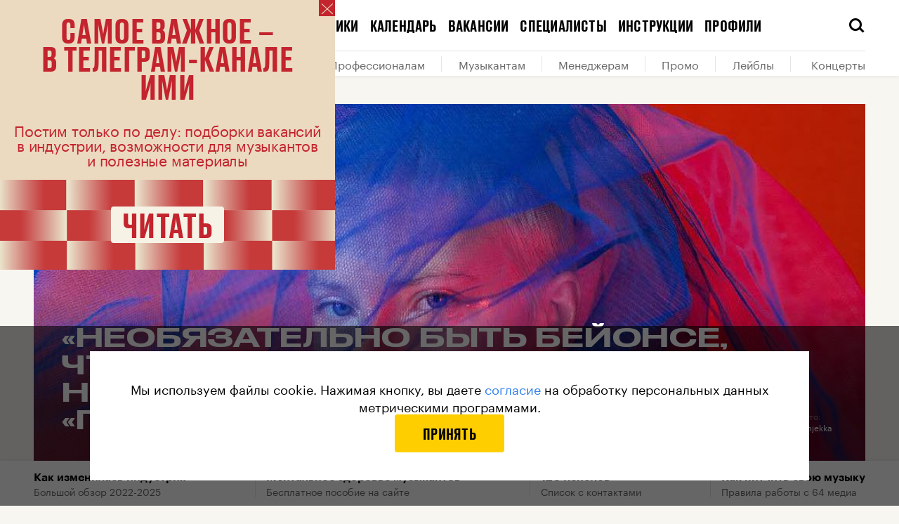

--- FILE ---
content_type: text/html; charset=utf-8
request_url: https://i-m-i.ru/post/neobyazatelno-byt-beyonse-chtoby-derzhat-zal-zhenya-nedosekina-jekka-o-vtoroy-parallelnoy-rezidentsii-394c2e37-1a43-4b34-83d7-edb642da2133
body_size: 68682
content:
<!DOCTYPE html><html lang="ru"><head><base data-react-helmet="true" href="https://i-m-i.ru"/><link data-react-helmet="true" rel="dns-prefetch" href="https://cdn-assets.i-m-i.ru"/><link data-react-helmet="true" rel="dns-prefetch" href="https://cdn-static.i-m-i.ru"/><link data-react-helmet="true" rel="preload" href="https://cdn-assets.i-m-i.ru/_next/static/chunks/fonts/Graphik-Semibold-Web-967958ba9a1b4bf0e2a213cd32317645.woff2" as="font" crossorigin="anonymous"/><link data-react-helmet="true" rel="preload" href="https://cdn-assets.i-m-i.ru/_next/static/chunks/fonts/Graphik-Regular-Web-9c8711499627177440d1bb4e49946533.woff2" as="font" crossorigin="anonymous"/><link data-react-helmet="true" rel="preload" href="https://cdn-assets.i-m-i.ru/_next/static/chunks/fonts/Stratos-SemiBold-31d741f2ecaa55d6883a4d30b7b4470e.woff2" as="font" crossorigin=""/><link data-react-helmet="true" rel="preload" href="https://cdn-assets.i-m-i.ru/_next/static/chunks/fonts/Stratos-SemiLight-290e54572a10e9592a6e186fb0781bda.woff2" as="font" crossorigin=""/><link data-react-helmet="true" rel="apple-touch-icon" sizes="180x180" href="/static/favicon/apple-touch-icon.png"/><link data-react-helmet="true" rel="icon" type="image/png" sizes="32x32" href="/static/favicon/favicon-32x32.png"/><link data-react-helmet="true" rel="icon" type="image/png" sizes="16x16" href="/static/favicon/favicon-16x16.png"/><link data-react-helmet="true" rel="manifest" href="/static/favicon/site.webmanifest" type="application/manifest+json" crossorigin="use-credentials"/><link data-react-helmet="true" rel="shortcut icon" href="/static/favicon/favicon.ico"/><meta data-react-helmet="true" name="viewport" content="width=device-width, user-scalable=no"/><meta data-react-helmet="true" name="apple-mobile-web-app-capable" content="yes"/><meta data-react-helmet="true" name="msapplication-TileColor" content="#F8F6F1"/><meta data-react-helmet="true" name="msapplication-config" content="/static/favicon/browserconfig.xml"/><meta data-react-helmet="true" name="theme-color" content="#F8F6F1"/><meta data-react-helmet="true" property="og:type" content="website"/><meta data-react-helmet="true" property="og:site_name" content="Институт музыкальных инициатив (ИМИ)"/><meta data-react-helmet="true" property="og:image:width" content="1200"/><meta data-react-helmet="true" property="og:image:height" content="630"/><meta data-react-helmet="true" name="twitter:card" content="summary_large_image"/><meta data-react-helmet="true" property="fb:app_id" content="403528550825347"/><meta data-react-helmet="true" name="telegram:channel" content="@imi_live"/><meta data-react-helmet="true" name="description" content="«Необязательно быть Бейонсе, чтобы держать зал»: Женя Недосекина (Jekka) о второй «Параллельной резиденции» • Больше интересного на нашем сайте • . 09 September 2019. Текст: Максим Динкевич. Темы: Творчество, Инклюзия, Резиденции, Знания, Музыкантам, Начинающим • ИМИ.Журнал"/><meta data-react-helmet="true" property="og:title" content="«Необязательно быть Бейонсе, чтобы держать зал»: Женя Недосекина (Jekka) о второй «Параллельной резиденции» ♫ ИМИ.Журнал"/><meta data-react-helmet="true" property="og:description" content="«Необязательно быть Бейонсе, чтобы держать зал»: Женя Недосекина (Jekka) о второй «Параллельной резиденции» • Больше интересного на нашем сайте • . 09 September 2019. Текст: Максим Динкевич. Темы: Творчество, Инклюзия, Резиденции, Знания, Музыкантам, Начинающим • ИМИ.Журнал"/><meta data-react-helmet="true" property="og:image" content="https://cdn-assets.i-m-i.ru/_share_image/post/fb?bgAlignment=center%20center&amp;bgImage=https%3A%2F%2Fcdn-yc-static.i-m-i.ru%2Fstore%2Fuploads%2Farticle%2F29%2Fimage%2Farticle-404e5e7046d3190ae56ee92efd09e782.jpg&amp;hideLabel=false&amp;title=%C2%AB%D0%9D%D0%B5%D0%BE%D0%B1%D1%8F%D0%B7%D0%B0%D1%82%D0%B5%D0%BB%D1%8C%D0%BD%D0%BE%20%D0%B1%D1%8B%D1%82%D1%8C%20%D0%91%D0%B5%D0%B9%D0%BE%D0%BD%D1%81%D0%B5%2C%20%D1%87%D1%82%D0%BE%D0%B1%D1%8B%20%D0%B4%D0%B5%D1%80%D0%B6%D0%B0%D1%82%D1%8C%20%D0%B7%D0%B0%D0%BB%C2%BB%3A%20%D0%96%D0%B5%D0%BD%D1%8F%20%D0%9D%D0%B5%D0%B4%D0%BE%D1%81%D0%B5%D0%BA%D0%B8%D0%BD%D0%B0%20%28Jekka%29%20%D0%BE%C2%A0%D0%B2%D1%82%D0%BE%D1%80%D0%BE%D0%B9%20%C2%AB%D0%9F%D0%B0%D1%80%D0%B0%D0%BB%D0%BB%D0%B5%D0%BB%D1%8C%D0%BD%D0%BE%D0%B9%20%D1%80%D0%B5%D0%B7%D0%B8%D0%B4%D0%B5%D0%BD%D1%86%D0%B8%D0%B8%C2%BB&amp;withGradient=true"/><meta data-react-helmet="true" name="twitter:title" content="«Необязательно быть Бейонсе, чтобы держать зал»: Женя Недосекина (Jekka) о второй «Параллельной резиденции» ♫ ИМИ.Журнал"/><meta data-react-helmet="true" name="twitter:description" content="«Необязательно быть Бейонсе, чтобы держать зал»: Женя Недосекина (Jekka) о второй «Параллельной резиденции» • Больше интересного на нашем сайте • . 09 September 2019. Текст: Максим Динкевич. Темы: Творчество, Инклюзия, Резиденции, Знания, Музыкантам, Начинающим • ИМИ.Журнал"/><meta data-react-helmet="true" name="twitter:image" content="https://cdn-assets.i-m-i.ru/_share_image/post/fb?bgAlignment=center%20center&amp;bgImage=https%3A%2F%2Fcdn-yc-static.i-m-i.ru%2Fstore%2Fuploads%2Farticle%2F29%2Fimage%2Farticle-404e5e7046d3190ae56ee92efd09e782.jpg&amp;hideLabel=false&amp;title=%C2%AB%D0%9D%D0%B5%D0%BE%D0%B1%D1%8F%D0%B7%D0%B0%D1%82%D0%B5%D0%BB%D1%8C%D0%BD%D0%BE%20%D0%B1%D1%8B%D1%82%D1%8C%20%D0%91%D0%B5%D0%B9%D0%BE%D0%BD%D1%81%D0%B5%2C%20%D1%87%D1%82%D0%BE%D0%B1%D1%8B%20%D0%B4%D0%B5%D1%80%D0%B6%D0%B0%D1%82%D1%8C%20%D0%B7%D0%B0%D0%BB%C2%BB%3A%20%D0%96%D0%B5%D0%BD%D1%8F%20%D0%9D%D0%B5%D0%B4%D0%BE%D1%81%D0%B5%D0%BA%D0%B8%D0%BD%D0%B0%20%28Jekka%29%20%D0%BE%C2%A0%D0%B2%D1%82%D0%BE%D1%80%D0%BE%D0%B9%20%C2%AB%D0%9F%D0%B0%D1%80%D0%B0%D0%BB%D0%BB%D0%B5%D0%BB%D1%8C%D0%BD%D0%BE%D0%B9%20%D1%80%D0%B5%D0%B7%D0%B8%D0%B4%D0%B5%D0%BD%D1%86%D0%B8%D0%B8%C2%BB&amp;withGradient=true"/><meta data-react-helmet="true" name="vk:image" content="https://cdn-assets.i-m-i.ru/_share_image/post/vk?bgAlignment=center%20center&amp;bgImage=https%3A%2F%2Fcdn-yc-static.i-m-i.ru%2Fstore%2Fuploads%2Farticle%2F29%2Fimage%2Farticle-404e5e7046d3190ae56ee92efd09e782.jpg&amp;hideLabel=false&amp;title=%C2%AB%D0%9D%D0%B5%D0%BE%D0%B1%D1%8F%D0%B7%D0%B0%D1%82%D0%B5%D0%BB%D1%8C%D0%BD%D0%BE%20%D0%B1%D1%8B%D1%82%D1%8C%20%D0%91%D0%B5%D0%B9%D0%BE%D0%BD%D1%81%D0%B5%2C%20%D1%87%D1%82%D0%BE%D0%B1%D1%8B%20%D0%B4%D0%B5%D1%80%D0%B6%D0%B0%D1%82%D1%8C%20%D0%B7%D0%B0%D0%BB%C2%BB%3A%20%D0%96%D0%B5%D0%BD%D1%8F%20%D0%9D%D0%B5%D0%B4%D0%BE%D1%81%D0%B5%D0%BA%D0%B8%D0%BD%D0%B0%20%28Jekka%29%20%D0%BE%C2%A0%D0%B2%D1%82%D0%BE%D1%80%D0%BE%D0%B9%20%C2%AB%D0%9F%D0%B0%D1%80%D0%B0%D0%BB%D0%BB%D0%B5%D0%BB%D1%8C%D0%BD%D0%BE%D0%B9%20%D1%80%D0%B5%D0%B7%D0%B8%D0%B4%D0%B5%D0%BD%D1%86%D0%B8%D0%B8%C2%BB&amp;viewPortHeight=456&amp;viewPortWidth=1020&amp;withGradient=true"/><title data-react-helmet="true">«Необязательно быть Бейонсе, чтобы держать зал»: Женя Недосекина (Jekka) о второй «Параллельной резиденции» ♫ ИМИ.Журнал</title><script type="application/javascript" defer="">!function(a,b,c,f){var g,h,i,j,d,e;a.slezaMediaKey=c,a[c]={},a[c].project=f,g=f,i=2===(h=("; "+b.cookie).split("; stoken=")).length?h.pop().split(";").shift():"",j=b.getElementsByTagName("script")[0],d=b.createElement("script"),e=function(){j.parentNode.insertBefore(d,j)},d.async=!0,d.src="//module.sleza.media/script.js?ut="+i+"&smid="+g,"[object Opera]"==a.opera?b.addEventListener("DOMContentLoaded",e,!1):e()}(window,document,"sleza","0c11da63d023b2cb6771")</script><meta charSet="utf-8"/><meta name="viewport" content="width=device-width"/><meta name="next-head-count" content="2"/><link rel="preload" href="https://cdn-assets.i-m-i.ru/_next/static/css/3800853e20580f4800f3.css" as="style"/><link rel="stylesheet" href="https://cdn-assets.i-m-i.ru/_next/static/css/3800853e20580f4800f3.css" data-n-g=""/><link rel="preload" href="https://cdn-assets.i-m-i.ru/_next/static/css/0def4851821593ddeba8.css" as="style"/><link rel="stylesheet" href="https://cdn-assets.i-m-i.ru/_next/static/css/0def4851821593ddeba8.css" data-n-p=""/><noscript data-n-css=""></noscript><link rel="preload" href="https://cdn-assets.i-m-i.ru/_next/static/chunks/webpack-b34b3b4d5f167182705d.js" as="script"/><link rel="preload" href="https://cdn-assets.i-m-i.ru/_next/static/chunks/framework.e8d7d1fe01cd920b2e45.js" as="script"/><link rel="preload" href="https://cdn-assets.i-m-i.ru/_next/static/chunks/commons.a3fb41f5b5f1cd004513.js" as="script"/><link rel="preload" href="https://cdn-assets.i-m-i.ru/_next/static/chunks/main-360805a7ef1cd29b6cb3.js" as="script"/><link rel="preload" href="https://cdn-assets.i-m-i.ru/_next/static/chunks/29107295.5b872ea6e11e1a89c5fa.js" as="script"/><link rel="preload" href="https://cdn-assets.i-m-i.ru/_next/static/chunks/e74fe66788a0566ee0475f7279f3b138e007f139.959d7bb00cb0d78a02d9.js" as="script"/><link rel="preload" href="https://cdn-assets.i-m-i.ru/_next/static/chunks/7248f4ee56b6b3f23bda7440e1949a423413ce8f.0519420ef29e7b83c308.js" as="script"/><link rel="preload" href="https://cdn-assets.i-m-i.ru/_next/static/chunks/e45f17bfdaa55358412086ebd95f30a402e58444.5fec76bbe9f5a9bf3f0e.js" as="script"/><link rel="preload" href="https://cdn-assets.i-m-i.ru/_next/static/chunks/b9ecad2a2194117e9982fdcb9b20c41b033e0bbb.9a67b81a0977452cc84d.js" as="script"/><link rel="preload" href="https://cdn-assets.i-m-i.ru/_next/static/chunks/99a086b09d08716a549c9fba104fb5d8cdf9582b.67c93e3a47f3b3f45ae9.js" as="script"/><link rel="preload" href="https://cdn-assets.i-m-i.ru/_next/static/chunks/3760f3d278a8bc8729af44b654d543df19b29340.9c80d5990fcf6bb1afcb.js" as="script"/><link rel="preload" href="https://cdn-assets.i-m-i.ru/_next/static/chunks/c3c0d444a5cb122d4830cf2209d71c099f90099f.a3fb1a161df3864e3636.js" as="script"/><link rel="preload" href="https://cdn-assets.i-m-i.ru/_next/static/chunks/8764aea244c622a0157f9491e5f453c9d6ed3716.d513ba5ef060607c1a3c.js" as="script"/><link rel="preload" href="https://cdn-assets.i-m-i.ru/_next/static/chunks/pages/_app-fd9dd3a479b89b72300d.js" as="script"/><link rel="preload" href="https://cdn-assets.i-m-i.ru/_next/static/chunks/0cfe69feabe0d9e90afd785073b36ce003c93d96.bbaab253ac53c9aff669.js" as="script"/><link rel="preload" href="https://cdn-assets.i-m-i.ru/_next/static/chunks/62eae3f2063056ebd0750d3c4505b8e905d1ab8c.fda47b9729d0de7948da.js" as="script"/><link rel="preload" href="https://cdn-assets.i-m-i.ru/_next/static/chunks/2548b63f707ef6e392379d3992a215356a89f430.186360a6703db6316003.js" as="script"/><link rel="preload" href="https://cdn-assets.i-m-i.ru/_next/static/chunks/f56f7acc04623bc34af0fcda5938b3836b3d1251.7da67d54389c2790dc6f.js" as="script"/><link rel="preload" href="https://cdn-assets.i-m-i.ru/_next/static/chunks/8f7fb3561ad3f750313d5e5197909f156227f045.69f2d367c038fb651ff3.js" as="script"/><link rel="preload" href="https://cdn-assets.i-m-i.ru/_next/static/chunks/b3143facb15b5c91659619388f5fd358cddd62ff.03baeb99d661f74bc3ad.js" as="script"/><link rel="preload" href="https://cdn-assets.i-m-i.ru/_next/static/chunks/cbe409a95c18ba92d3040231cc4e708679b4c7d5.5d67cafa7f6be09aecee.js" as="script"/><link rel="preload" href="https://cdn-assets.i-m-i.ru/_next/static/chunks/75e33b765312805a333bff680f6eb2d0e1afba62.4dacf48a015aa7c0f41f.js" as="script"/><link rel="preload" href="https://cdn-assets.i-m-i.ru/_next/static/chunks/pages/post/%5Bslug%5D-d8accb50f95e9ab10009.js" as="script"/><style id="__jsx-2883065889">@font-face{font-family:'Druk';src:url('https://cdn-assets.i-m-i.ru/_next/static/chunks/fonts/Druk Condensed-Super Italic-Web-1b2ef32c0e89dce6a417ca1b446aeafc.woff2') format('woff2'), url('https://cdn-assets.i-m-i.ru/_next/static/chunks/fonts/Druk Condensed-Super Italic-Web-897dfc87774b1de83f5df1e07486295c.woff') format('woff');font-style:italic;}@font-face{font-family:'Druk';src:url('https://cdn-assets.i-m-i.ru/_next/static/chunks/fonts/Druk Condensed-Super-Web-182dc5da260cbf8c73d086ef7ebf725f.woff2') format('woff2'), url('https://cdn-assets.i-m-i.ru/_next/static/chunks/fonts/Druk Condensed-Super-Web-f9ddaee311ea9b068455baa5c7e204e6.woff') format('woff');font-style:normal;}@font-face{font-family:'DrukTextWide';src:url('https://cdn-assets.i-m-i.ru/_next/static/chunks/fonts/Druk Text Wide-Bold Italic-Web-4447a9e2c429bcada5aa70f6afc03832.woff2') format('woff2'), url('https://cdn-assets.i-m-i.ru/_next/static/chunks/fonts/Druk Text Wide-Bold Italic-Web-ab6a5f87d41f2fa449524bdcbadcfa0a.woff') format('woff');font-weight:bold;font-style:italic;}@font-face{font-family:'DrukTextWide';src:url('https://cdn-assets.i-m-i.ru/_next/static/chunks/fonts/Druk Text Wide-Bold-Web-af5814338021c283717c085c9344f7c2.woff2') format('woff2'), url('https://cdn-assets.i-m-i.ru/_next/static/chunks/fonts/Druk Text Wide-Bold-Web-73ebb0617b1ec3ca51f0ad90c46466d9.woff') format('woff');font-weight:bold;font-style:normal;}@font-face{font-family:'DrukTextWide';src:url('https://cdn-assets.i-m-i.ru/_next/static/chunks/fonts/Druk Text Wide-Medium Italic-Web-b312a471e9f6b5d472d5956bdd4fbae5.woff2') format('woff2'), url('https://cdn-assets.i-m-i.ru/_next/static/chunks/fonts/Druk Text Wide-Medium Italic-Web-3935645d14e745cf0f7a9c520d99d8bb.woff') format('woff');font-weight:normal;font-style:italic;}@font-face{font-family:'DrukTextWide';src:url('https://cdn-assets.i-m-i.ru/_next/static/chunks/fonts/Druk Text Wide-Medium-Web-43ab5f508e95e1d02100f0a3f66d8f75.woff2') format('woff2'), url('https://cdn-assets.i-m-i.ru/_next/static/chunks/fonts/Druk Text Wide-Medium-Web-26e1033c56dc9e0755241d0188776209.woff') format('woff');font-weight:normal;font-style:normal;}@font-face{font-family:'DrukWide';src:url('https://cdn-assets.i-m-i.ru/_next/static/chunks/fonts/Druk Wide-Bold Italic-Web-f8aa500741d9d8d71c258143e93111b9.woff2') format('woff2'), url('https://cdn-assets.i-m-i.ru/_next/static/chunks/fonts/Druk Wide-Bold Italic-Web-84680f656787855290489ee7ebd0cecb.woff') format('woff');font-weight:bold;font-style:italic;}@font-face{font-family:'DrukWide';src:url('https://cdn-assets.i-m-i.ru/_next/static/chunks/fonts/Druk Wide-Bold-Web-6969451c975c72d2cede2477c67023c4.woff2') format('woff2'), url('https://cdn-assets.i-m-i.ru/_next/static/chunks/fonts/Druk Wide-Bold-Web-79da712ea7e73488f0a3d0df6325197c.woff') format('woff');font-weight:bold;font-style:normal;}@font-face{font-family:'DrukWide';src:url('https://cdn-assets.i-m-i.ru/_next/static/chunks/fonts/Druk Wide-Medium Italic-Web-76bef64400aefaa5673da6dafd636f60.woff2') format('woff2'), url('https://cdn-assets.i-m-i.ru/_next/static/chunks/fonts/Druk Wide-Medium Italic-Web-28abab6229d61d6d9fb33fbb4b775a43.woff') format('woff');font-weight:500;font-style:italic;}@font-face{font-family:'DrukWide';src:url('https://cdn-assets.i-m-i.ru/_next/static/chunks/fonts/Druk Wide-Medium-Web-7a708ab36ad37c07a1a1e1a716ccdd1f.woff2') format('woff2'), url('https://cdn-assets.i-m-i.ru/_next/static/chunks/fonts/Druk Wide-Medium-Web-f511e0444498da2cfe5a1f09ecd63657.woff') format('woff');font-weight:500;font-style:normal;}@font-face{font-family:'DrukText';src:url('https://cdn-assets.i-m-i.ru/_next/static/chunks/fonts/Druk Text-Medium-Web-cd8375ed9a11e2043c335af7206617cf.woff2') format('woff2'), url('https://cdn-assets.i-m-i.ru/_next/static/chunks/fonts/Druk Text-Medium-Web-a12abb6309d52b54b2f67f17a4b35173.woff') format('woff');font-weight:500;font-style:normal;}@font-face{font-family:'Graphik';src:url('https://cdn-assets.i-m-i.ru/_next/static/chunks/fonts/Graphik-Bold-Web-a30da42f1a055b82ca2c459d520f8c3c.woff2') format('woff2'), url('https://cdn-assets.i-m-i.ru/_next/static/chunks/fonts/Graphik-Bold-Web-ea7e9ed21d223a087395f711229b7349.woff') format('woff');font-weight:bold;font-style:normal;}@font-face{font-family:'Graphik';src:url('https://cdn-assets.i-m-i.ru/_next/static/chunks/fonts/Graphik-Medium-Web-727adbffeb6b37513febdf0b57010d78.woff2') format('woff2'), url('https://cdn-assets.i-m-i.ru/_next/static/chunks/fonts/Graphik-Medium-Web-b258faa7451e58b3b59afaad66b14191.woff') format('woff');font-weight:500;font-style:normal;}@font-face{font-family:'Graphik';src:url('https://cdn-assets.i-m-i.ru/_next/static/chunks/fonts/Graphik-Regular-Web-9c8711499627177440d1bb4e49946533.woff2') format('woff2'), url('https://cdn-assets.i-m-i.ru/_next/static/chunks/fonts/Graphik-Regular-Web-4e5ad8331ed93505ee25e5491d83b81d.woff') format('woff');font-weight:normal;font-style:normal;}@font-face{font-family:'Graphik';src:url('https://cdn-assets.i-m-i.ru/_next/static/chunks/fonts/Graphik-Semibold-Web-967958ba9a1b4bf0e2a213cd32317645.woff2') format('woff2'), url('https://cdn-assets.i-m-i.ru/_next/static/chunks/fonts/Graphik-Semibold-Web-8513a565a91e68f8ab3b829dc51a1280.woff') format('woff');font-weight:600;font-style:normal;}@font-face{font-family:'Stratos LC';src:url('https://cdn-assets.i-m-i.ru/_next/static/chunks/fonts/Stratos-SemiLight-2fb50c1b70428d4f4ab67a22aa80232b.eot');src:url('https://cdn-assets.i-m-i.ru/_next/static/chunks/fonts/Stratos-SemiLight-2fb50c1b70428d4f4ab67a22aa80232b.eot#iefix') format('embedded-opentype'), url('https://cdn-assets.i-m-i.ru/_next/static/chunks/fonts/Stratos-SemiLight-290e54572a10e9592a6e186fb0781bda.woff2') format('woff2'), url('https://cdn-assets.i-m-i.ru/_next/static/chunks/fonts/Stratos-SemiLight-83621aec0bb176a0eb474ca4cd3cf4b1.woff') format('woff'), url('https://cdn-assets.i-m-i.ru/_next/static/chunks/fonts/Stratos-SemiLight-fce9b4066fa87d9f0a2d6d3a5c665558.ttf') format('truetype');font-weight:400;font-style:normal;}@font-face{font-family:'Stratos LC';src:url('https://cdn-assets.i-m-i.ru/_next/static/chunks/fonts/Stratos-SemiBold-3c31986b1ba560e8561c58ff574294a2.eot');src:url('https://cdn-assets.i-m-i.ru/_next/static/chunks/fonts/Stratos-SemiBold-3c31986b1ba560e8561c58ff574294a2.eot#iefix') format('embedded-opentype'), url('https://cdn-assets.i-m-i.ru/_next/static/chunks/fonts/Stratos-SemiBold-31d741f2ecaa55d6883a4d30b7b4470e.woff2') format('woff2'), url('https://cdn-assets.i-m-i.ru/_next/static/chunks/fonts/Stratos-SemiBold-79c4b1f3e87e4ad60b8fd5baef36069a.woff') format('woff'), url('https://cdn-assets.i-m-i.ru/_next/static/chunks/fonts/Stratos-SemiBold-ca2fcd337cfd7df8ca4cf0b10cbd89f7.ttf') format('truetype');font-weight:600;font-style:normal;}*,*:before,*:after{box-sizing:border-box;-webkit-tap-highlight-color:transparent;}html{width:100%;}html.full-height{height:100%;}body{height:100%;color:black;background-color:#F8F6F1;font-family:'DrukTextWide', sans-serif;-webkit-font-smoothing:antialiased;-moz-osx-font-smoothing:grayscale;}body.no-scroll{position:relative;height:100%;overflow:hidden;-ms-touch-action:none;touch-action:none;}html.subscription-page{height:100%;}html.subscription-page body{overflow-x:hidden;height:100%;background:#141414;}html.overflow,html.overflow body{overflow-x:hidden;}html.overflow body{height:auto;}html.auto-height,html.auto-height body{height:auto;}@media (max-width:600px){body.no-scroll-mobile{overflow-y:hidden;}}.black-background{background-color:black;}@media (max-width:600px){body.menu-opened{overflow:hidden;}}#__next{height:100%;}a,a:visited{-webkit-transition:color 100ms ease;transition:color 100ms ease;-webkit-text-decoration:none;text-decoration:none;color:inherit;}h1,h2,h3,h4,h5,h6{margin:0;}b,strong{font-weight:600;}iframe{border:0;}button{padding:0;cursor:pointer;border:0;border-radius:0;outline:none;background-color:transparent;}input,textarea,select{display:inline-block;margin:0;padding:0;vertical-align:middle;white-space:normal;border:0;border-radius:0;outline:none;background:none;font-family:'Graphik', sans-serif;font-size:13px;line-height:1;-webkit-appearance:none;}input:focus::-webkit-input-placeholder{color:transparent;}input:focus::-moz-placeholder{color:transparent;}input:focus:-ms-input-placeholder{color:transparent;}input:focus::placeholder{color:transparent;}input[type='search']::-webkit-search-decoration,input[type='search']::-webkit-search-cancel-button,input[type='search']::-webkit-search-results-button,input[type='search']::-webkit-search-results-decoration{-webkit-appearance:none;}::-webkit-input-placeholder{color:#828282;}::-moz-placeholder{color:#828282;}:-ms-input-placeholder{color:#828282;}:-moz-placeholder{color:#828282;}img{max-width:100%;}#nprogress{pointer-events:none;}#nprogress .bar{position:fixed;z-index:9999;top:0;left:0;width:100%;height:2px;background:#333333;}#nprogress .peg{position:absolute;right:0;display:none;width:100px;height:100%;-webkit-transform:rotate(3deg) translate(0px,-4px);-ms-transform:rotate(3deg) translate(0px,-4px);transform:rotate(3deg) translate(0px,-4px);opacity:1;box-shadow:0 0 10px #333333,0 0 5px #333333;}#nprogress .spinner{position:fixed;z-index:9999;top:50%;left:50%;-webkit-transform:translate(-50%,-50%);-ms-transform:translate(-50%,-50%);transform:translate(-50%,-50%);}#nprogress .spinner-icon{width:24px;height:24px;-webkit-animation:nprogress-spinner 400ms linear infinite;animation:nprogress-spinner 400ms linear infinite;border:solid 2px transparent;border-top-color:#333333;border-left-color:#333333;border-radius:50%;}.tippy-popper{z-index:10 !important;}.tippy-tooltip{padding:0;}.tippy-tooltip .enter{display:none;}.sleza-text-container{box-shadow:black 0 2px 0 -1px;cursor:default;}.sleza-text-container .sleza-icon{font-size:0 !important;opacity:0 !important;}.sleza-text-container .sleza-text:after{content:'*';}#sleza-disclaimer.sleza-disclaimer.sleza-opened-disclaimer{max-width:470px !important;border-radius:4px !important;text-align:left !important;font-family:'Graphik',sans-serif !important;line-height:140% !important;font-size:16px !important;}@-webkit-keyframes nprogress-spinner{0%{-webkit-transform:rotate(0deg);-ms-transform:rotate(0deg);transform:rotate(0deg);}100%{-webkit-transform:rotate(360deg);-ms-transform:rotate(360deg);transform:rotate(360deg);}}@keyframes nprogress-spinner{0%{-webkit-transform:rotate(0deg);-ms-transform:rotate(0deg);transform:rotate(0deg);}100%{-webkit-transform:rotate(360deg);-ms-transform:rotate(360deg);transform:rotate(360deg);}}</style><style id="__jsx-1447112827">@font-face{font-family:'icons';src:url('https://cdn-assets.i-m-i.ru/_next/static/chunks/fonts/icons-ee92238a95187b848e2fa93c8c935622.woff2'),url('https://cdn-assets.i-m-i.ru/_next/static/chunks/fonts/icons-1565caab88ff689c8166bc677dd00617.woff');font-weight:normal;font-style:normal;}</style><style data-styled="" data-styled-version="5.3.0">.gXJVOI{width:100%;margin:0 auto;padding:0 16px;}/*!sc*/
@media (min-width:1024px){.gXJVOI{padding:0 48px;max-width:1024px;}}/*!sc*/
@media (min-width:1312px){.gXJVOI{max-width:1312px;}}/*!sc*/
.cCXjta{width:100%;margin:0 auto;}/*!sc*/
@media (min-width:1024px){.cCXjta{padding:0 48px;}}/*!sc*/
@media (min-width:1312px){.cCXjta{max-width:1312px;}}/*!sc*/
.aJOwR{width:100%;margin:0 auto;padding:0 16px;}/*!sc*/
@media (min-width:1024px){.aJOwR{padding:0 48px;}}/*!sc*/
@media (min-width:1312px){.aJOwR{max-width:1312px;}}/*!sc*/
data-styled.g1[id="sc-1c1vsog-0"]{content:"gXJVOI,cCXjta,aJOwR,"}/*!sc*/
.hJtNsq{display:block;width:100%;max-width:1312px;margin:0 auto;padding:0 16px;}/*!sc*/
@media (min-width:1024px){.hJtNsq{padding:0 48px;}}/*!sc*/
data-styled.g4[id="sc-1ek5mki-1"]{content:"hJtNsq,"}/*!sc*/
.eLAqQP{font-family:icons;speak:none;font-style:normal;font-weight:normal;font-variant:normal;text-transform:none;-webkit-font-smoothing:antialiased;-moz-osx-font-smoothing:grayscale;}/*!sc*/
.eLAqQP:before{content:'';}/*!sc*/
.eLAqQO{font-family:icons;speak:none;font-style:normal;font-weight:normal;font-variant:normal;text-transform:none;-webkit-font-smoothing:antialiased;-moz-osx-font-smoothing:grayscale;}/*!sc*/
.eLAqQO:before{content:'';}/*!sc*/
.eLAqRb{font-family:icons;speak:none;font-style:normal;font-weight:normal;font-variant:normal;text-transform:none;-webkit-font-smoothing:antialiased;-moz-osx-font-smoothing:grayscale;}/*!sc*/
.eLAqRb:before{content:'';}/*!sc*/
.eLAqRa{font-family:icons;speak:none;font-style:normal;font-weight:normal;font-variant:normal;text-transform:none;-webkit-font-smoothing:antialiased;-moz-osx-font-smoothing:grayscale;}/*!sc*/
.eLAqRa:before{content:'';}/*!sc*/
.eLAqRd{font-family:icons;speak:none;font-style:normal;font-weight:normal;font-variant:normal;text-transform:none;-webkit-font-smoothing:antialiased;-moz-osx-font-smoothing:grayscale;}/*!sc*/
.eLAqRd:before{content:'';}/*!sc*/
.eLAqQV{font-family:icons;speak:none;font-style:normal;font-weight:normal;font-variant:normal;text-transform:none;-webkit-font-smoothing:antialiased;-moz-osx-font-smoothing:grayscale;}/*!sc*/
.eLAqQV:before{content:'';}/*!sc*/
.eLAqQR{font-family:icons;speak:none;font-style:normal;font-weight:normal;font-variant:normal;text-transform:none;-webkit-font-smoothing:antialiased;-moz-osx-font-smoothing:grayscale;}/*!sc*/
.eLAqQR:before{content:'';}/*!sc*/
data-styled.g14[id="sc-1kyaqpj-0"]{content:"eLAqQP,eLAqQO,eLAqRb,eLAqRa,eLAqRd,eLAqQV,eLAqQR,"}/*!sc*/
.gfCBRX{position:absolute;visibility:hidden;overflow:hidden;width:0;height:0;}/*!sc*/
data-styled.g123[id="mh5wa5-0"]{content:"gfCBRX,"}/*!sc*/
.uipNu{display:-webkit-box;display:-webkit-flex;display:-ms-flexbox;display:flex;-webkit-box-pack:center;-webkit-justify-content:center;-ms-flex-pack:center;justify-content:center;margin:0 -12px;}/*!sc*/
@media (max-width:599px){.uipNu{-webkit-flex-direction:column;-ms-flex-direction:column;flex-direction:column;}}/*!sc*/
@media (min-width:600px){.uipNu{margin:0 12px;}}/*!sc*/
.uipNu a{margin:0 12px;text-align:center;color:rgba(255,255,255,0.4);font-family:'Graphik',sans-serif;font-size:12px;line-height:140%;}/*!sc*/
@media (max-width:1023px){.uipNu a{padding:8px 0;}}/*!sc*/
.uipNu a:visited{color:rgba(255,255,255,0.4);}/*!sc*/
@media (hover){.uipNu a:hover{color:rgba(255,255,255,0.8) !important;}}/*!sc*/
data-styled.g131[id="dh64lv-0"]{content:"uipNu,"}/*!sc*/
.iDdFvq{position:relative;display:-webkit-box;display:-webkit-flex;display:-ms-flexbox;display:flex;-webkit-box-pack:center;-webkit-justify-content:center;-ms-flex-pack:center;justify-content:center;margin:0 -12px;}/*!sc*/
@media (max-width:1023px){.iDdFvq{margin-top:-8px;margin-bottom:24px;padding-top:0;padding-bottom:24px;border-bottom:1px solid rgba(255,255,255,0.15);}}/*!sc*/
@media (max-width:1023px){.iDdFvq{-webkit-box-pack:center;-webkit-justify-content:center;-ms-flex-pack:center;justify-content:center;width:100%;}}/*!sc*/
.gjUmzt{position:relative;display:-webkit-box;display:-webkit-flex;display:-ms-flexbox;display:flex;-webkit-box-pack:center;-webkit-justify-content:center;-ms-flex-pack:center;justify-content:center;margin:0 -12px;}/*!sc*/
@media (max-width:1023px){.gjUmzt{-webkit-box-pack:center;-webkit-justify-content:center;-ms-flex-pack:center;justify-content:center;width:100%;padding-bottom:32px;border-bottom:1px solid rgba(255,255,255,0.15);}}/*!sc*/
data-styled.g132[id="sc-18mc2av-0"]{content:"iDdFvq,gjUmzt,"}/*!sc*/
.gnXGoS{-webkit-flex-shrink:0;-ms-flex-negative:0;flex-shrink:0;width:50%;padding:0 12px;-webkit-letter-spacing:0.01em;-moz-letter-spacing:0.01em;-ms-letter-spacing:0.01em;letter-spacing:0.01em;text-transform:uppercase;font-family:'DrukText',sans-serif;font-size:22px;font-weight:500;line-height:100%;text-align:center;}/*!sc*/
.gnXGoS.gnXGoS{color:#fff;}/*!sc*/
@media (min-width:600px){.gnXGoS{width:auto;}}/*!sc*/
@media (hover){.gnXGoS:hover{color:rgba(255,255,255,0.8);}}/*!sc*/
data-styled.g133[id="sc-18mc2av-1"]{content:"gnXGoS,"}/*!sc*/
.jOPNch{display:-webkit-box;display:-webkit-flex;display:-ms-flexbox;display:flex;-webkit-box-pack:center;-webkit-justify-content:center;-ms-flex-pack:center;justify-content:center;margin:0 -6px;}/*!sc*/
@media (min-width:1312px){.jOPNch{-webkit-box-pack:justify;-webkit-justify-content:space-between;-ms-flex-pack:justify;justify-content:space-between;width:100%;margin:0 -3px;}}/*!sc*/
data-styled.g134[id="sc-1bm5358-0"]{content:"jOPNch,"}/*!sc*/
.hapOyp{display:-webkit-box;display:-webkit-flex;display:-ms-flexbox;display:flex;-webkit-align-items:center;-webkit-box-align:center;-ms-flex-align:center;align-items:center;-webkit-box-pack:center;-webkit-justify-content:center;-ms-flex-pack:center;justify-content:center;width:56px;height:56px;margin:0 6px;color:#fff !important;font-size:32px;}/*!sc*/
@media (hover){.hapOyp:hover{color:rgba(255,255,255,0.8) !important;}}/*!sc*/
@media (min-width:1312px){.hapOyp{-webkit-flex-shrink:0;-ms-flex-negative:0;flex-shrink:0;margin:0 3px;}}/*!sc*/
data-styled.g135[id="sc-1bm5358-1"]{content:"hapOyp,"}/*!sc*/
.ishpFf .table{margin-right:-16px;margin-left:-16px;padding:0;border:1px solid rgba(0,0,0,0.1);}/*!sc*/
@media (max-width:1311px){.ishpFf .table{overflow-x:auto;}}/*!sc*/
@media (min-width:600px){.ishpFf .table{margin-right:0;margin-left:0;}}/*!sc*/
.ishpFf .table table{width:100%;border-spacing:0;text-align:left;color:rgba(0,0,0,0.8);border:0;font-family:'Graphik',sans-serif;font-size:14px;line-height:130%;}/*!sc*/
.ishpFf .table table td,.ishpFf .table table th{vertical-align:top;}/*!sc*/
.ishpFf .table table td:first-child,.ishpFf .table table th:first-child{font-size:14px;font-weight:600;line-height:130%;}/*!sc*/
.ishpFf .table table thead:first-child tr:first-child td,.ishpFf .table table tbody:first-child tr:first-child td,.ishpFf .table table thead:first-child tr:first-child th,.ishpFf .table table tbody:first-child tr:first-child th{padding:25px 16px;font-size:14px;font-weight:600;line-height:130%;}/*!sc*/
.ishpFf .table table tr td,.ishpFf .table table tr th{padding:16px;}/*!sc*/
.ishpFf .table table tr:nth-child(odd) td,.ishpFf .table table tr:nth-child(odd) th{background:#fff;}/*!sc*/
.ishpFf .table table tr:nth-child(even) td,.ishpFf .table table tr:nth-child(even) th{background:#eae9e7;}/*!sc*/
.ishpFf .table table thead + tbody tr:nth-child(even) td,.ishpFf .table table thead + tbody tr:nth-child(even) th{background:#fff;}/*!sc*/
.ishpFf .table table thead + tbody tr:nth-child(odd) td,.ishpFf .table table thead + tbody tr:nth-child(odd) th{background:#eae9e7;}/*!sc*/
.ishpFf .table figcaption{position:absolute;margin:0 20px;padding-top:10px;}/*!sc*/
@media (min-width:600px){.ishpFf .table figcaption{margin:0;}}/*!sc*/
.ishpFf .table.with-caption{margin-bottom:56px;}/*!sc*/
@media (min-width:1024px){.ishpFf .table.with-caption{margin-bottom:68px;}}/*!sc*/
.ishpFf .table.first-cell-as-note thead:first-child tr:first-child td:first-child,.ishpFf .table.first-cell-as-note tbody:first-child tr:first-child td:first-child,.ishpFf .table.first-cell-as-note thead:first-child tr:first-child th:first-child,.ishpFf .table.first-cell-as-note tbody:first-child tr:first-child th:first-child{color:rgba(0,0,0,0.6);font-size:12px;line-height:130%;font-weight:normal;}/*!sc*/
.ishpFf .table.fixed-first-column tr td:first-child,.ishpFf .table.fixed-first-column tr th:first-child{position:-webkit-sticky;position:sticky;left:0;z-index:1;border-right:1px solid rgba(0,0,0,0.1);}/*!sc*/
.ishpFf .table.sticky-header thead:first-child tr:first-child td,.ishpFf .table.sticky-header tbody:first-child tr:first-child td,.ishpFf .table.sticky-header thead:first-child tr:first-child th,.ishpFf .table.sticky-header tbody:first-child tr:first-child th{top:0;z-index:1;border-bottom:1px solid rgba(0,0,0,0.1);}/*!sc*/
@media (min-width:1312px){.ishpFf .table.sticky-header thead:first-child tr:first-child td,.ishpFf .table.sticky-header tbody:first-child tr:first-child td,.ishpFf .table.sticky-header thead:first-child tr:first-child th,.ishpFf .table.sticky-header tbody:first-child tr:first-child th{position:-webkit-sticky;position:sticky;top:72px;}}/*!sc*/
.ishpFf .table.sticky-header thead:first-child tr:first-child td:first-child,.ishpFf .table.sticky-header tbody:first-child tr:first-child td:first-child,.ishpFf .table.sticky-header thead:first-child tr:first-child th:first-child,.ishpFf .table.sticky-header tbody:first-child tr:first-child th:first-child{z-index:2;}/*!sc*/
@media (min-width:1312px){.ishpFf .table.large-table-scroll{overflow-x:auto;}}/*!sc*/
.ishpFf b,.ishpFf strong{font-weight:600;}/*!sc*/
.ishpFf figure{min-width:100%;padding-top:16px;text-align:center;}/*!sc*/
.ishpFf figcaption{margin-top:10px;text-align:left;color:#7D7D7D;font-family:'Graphik',sans-serif;font-size:12px;line-height:16px;}/*!sc*/
@media (min-width:1024px){.ishpFf figcaption{font-size:14px;line-height:18px;}}/*!sc*/
.ishpFf figcaption a{-webkit-text-decoration:underline;text-decoration:underline;color:#7D7D7D;}/*!sc*/
.ishpFf iframe.instagram-media.instagram-media-rendered{margin:30px auto !important;}/*!sc*/
@media (min-width:375px){.ishpFf iframe.instagram-media.instagram-media-rendered{margin-top:40px !important;margin-bottom:40px !important;}}/*!sc*/
@media (min-width:1024px){.ishpFf iframe.instagram-media.instagram-media-rendered{margin-top:52px !important;margin-bottom:52px !important;}}/*!sc*/
.ishpFf .full{margin:30px -16px;}/*!sc*/
@media (min-width:375px){.ishpFf .full{margin:40px -16px;}}/*!sc*/
@media (min-width:1024px){.ishpFf .full{margin:0 -114px;}}/*!sc*/
@media (min-width:1312px){.ishpFf .full{margin:0 -258px;}}/*!sc*/
@media (max-width:1023px){.ishpFf .full figcaption{padding:0 16px;}}/*!sc*/
.ishpFf iframe,.ishpFf blockquote{width:100% !important;min-width:auto !important;}/*!sc*/
.ishpFf span.inline-symbol.plus-sign,.ishpFf span.inline-symbol.minus-sign{position:relative;display:inline-block;width:49px;height:49px;margin-top:-3px;margin-right:5px;vertical-align:middle;border:1px solid #7D7D7D;border-radius:50%;}/*!sc*/
@media (min-width:375px){.ishpFf span.inline-symbol.plus-sign,.ishpFf span.inline-symbol.minus-sign{margin-top:-5px;margin-right:10px;}}/*!sc*/
.ishpFf span.inline-symbol.plus-sign:before,.ishpFf span.inline-symbol.minus-sign:before,.ishpFf span.inline-symbol.plus-sign:after,.ishpFf span.inline-symbol.minus-sign:after{position:absolute;content:'';background-color:black;}/*!sc*/
.ishpFf span.inline-symbol.plus-sign:before,.ishpFf span.inline-symbol.minus-sign:before{top:23px;left:9px;width:30px;height:2px;}/*!sc*/
.ishpFf span.inline-symbol.plus-sign.plus-sign:after,.ishpFf span.inline-symbol.minus-sign.plus-sign:after{top:9px;left:23px;width:2px;height:30px;}/*!sc*/
.ishpFf span.attention-sign{display:inline-block;width:20px;height:20px;margin-top:-4px;margin-right:5px;vertical-align:middle;background-image:url([data-uri]);}/*!sc*/
.ishpFf span.initial-letter{font-weight:bold;}/*!sc*/
.ishpFf .two-columns{display:-webkit-box;display:-webkit-flex;display:-ms-flexbox;display:flex;-webkit-flex-direction:column;-ms-flex-direction:column;flex-direction:column;margin:20px 0 10px;}/*!sc*/
.ishpFf .two-columns.two-columns_not-stackable{-webkit-flex-direction:row;-ms-flex-direction:row;flex-direction:row;}/*!sc*/
.ishpFf .two-columns.two-columns_not-stackable > .column{width:50%;}/*!sc*/
.ishpFf .two-columns.two-columns_not-stackable > .column > .two-columns-author{margin-bottom:0;}/*!sc*/
.ishpFf .two-columns.two-columns_not-stackable > .column p{font-size:14px;line-height:21px;}/*!sc*/
@media (min-width:1024px){.ishpFf .two-columns.two-columns_not-stackable > .column p{font-size:18px;line-height:1.4;}}/*!sc*/
@media (min-width:1024px){.ishpFf .two-columns{-webkit-flex-direction:row;-ms-flex-direction:row;flex-direction:row;}}/*!sc*/
@media (min-width:1024px){.ishpFf .two-columns > .column{width:50%;}}/*!sc*/
.ishpFf .two-columns > .column:first-child{padding-right:10px;}/*!sc*/
.ishpFf .two-columns > .column:nth-child(2){padding-left:10px;}/*!sc*/
.ishpFf .two-columns > .column p{margin:0 0 10px;font-size:18px;line-height:1.4;}/*!sc*/
.ishpFf .two-columns figure{margin:0;}/*!sc*/
.ishpFf .two-columns-author{display:-webkit-box;display:-webkit-flex;display:-ms-flexbox;display:flex;-webkit-flex-direction:column;-ms-flex-direction:column;flex-direction:column;margin-bottom:25px;}/*!sc*/
@media (min-width:1024px){.ishpFf .two-columns-author.two-columns-author_stacked{-webkit-align-items:unset;-webkit-box-align:unset;-ms-flex-align:unset;align-items:unset;-webkit-flex-direction:column;-ms-flex-direction:column;flex-direction:column;}}/*!sc*/
.ishpFf .two-columns-author.two-columns-author_stacked > .column:nth-child(1){margin-bottom:14px;}/*!sc*/
@media (min-width:1024px){.ishpFf .two-columns-author.two-columns-author_stacked > .column{margin-bottom:0;}.ishpFf .two-columns-author.two-columns-author_stacked > .column:nth-child(1){margin-top:20px;margin-bottom:20px;}.ishpFf .two-columns-author.two-columns-author_stacked > .column p{font-size:15px;line-height:24px;}}/*!sc*/
@media (min-width:1024px){.ishpFf .two-columns-author{-webkit-align-items:center;-webkit-box-align:center;-ms-flex-align:center;align-items:center;-webkit-flex-direction:row;-ms-flex-direction:row;flex-direction:row;}}/*!sc*/
.ishpFf .two-columns-author .image{margin:0;padding-top:0;}/*!sc*/
.ishpFf .two-columns-author > .column{display:-webkit-box;display:-webkit-flex;display:-ms-flexbox;display:flex;-webkit-flex-direction:column;-ms-flex-direction:column;flex-direction:column;-webkit-box-pack:center;-webkit-justify-content:center;-ms-flex-pack:center;justify-content:center;}/*!sc*/
.ishpFf .two-columns-author > .column:nth-child(1){overflow:hidden;-webkit-flex-shrink:0;-ms-flex-negative:0;flex-shrink:0;width:130px;max-width:100%;height:130px;margin-bottom:15px;border-radius:50%;}/*!sc*/
@media (min-width:375px){.ishpFf .two-columns-author > .column:nth-child(1){width:153px;min-width:153px;height:153px;}}/*!sc*/
@media (min-width:1024px){.ishpFf .two-columns-author > .column:nth-child(1){margin-right:30px;margin-bottom:0;}}/*!sc*/
.ishpFf .two-columns-author > .column:nth-child(1) img{vertical-align:top;}/*!sc*/
.ishpFf .two-columns-author > .column p{margin:0 0 10px;font-size:18px;line-height:1.4;}/*!sc*/
.ishpFf .carousel{display:none;}/*!sc*/
.ishpFf .footnotes > ol,.ishpFf .footnotes > ul,.ishpFf .footnotes > p{margin:17px 0;color:#444444;font-size:14px;line-height:135%;}/*!sc*/
@media (min-width:1024px){.ishpFf .footnotes > ol,.ishpFf .footnotes > ul,.ishpFf .footnotes > p{margin:20px 0;font-size:15px;}}/*!sc*/
.ishpFf .large-hr{height:0;padding:29px 0 16px;}/*!sc*/
.ishpFf .large-hr > p{display:none;}/*!sc*/
.ishpFf .large-hr:before{display:block;width:100%;height:3px;content:' ';background-color:#FFCE00;}/*!sc*/
.ishpFf .note{padding:8px 16px 16px;background-color:white;}/*!sc*/
.ishpFf .note > .note__content > *{margin:16px 0;}/*!sc*/
@media (min-width:1024px){.ishpFf .note{padding:16px 24px 24px;}.ishpFf .note > .note__content > *{margin:24px 0;}.ishpFf .note > .note__content > *:first-child{margin-top:0;}.ishpFf .note > .note__content > *:last-child{margin-bottom:0;}}/*!sc*/
@media (max-width:1023px){.ishpFf iframe[id^='telegram-post-'],.ishpFf iframe[src^='https://t.me/']{margin-left:0;margin-right:0;padding-left:16px;padding-right:32px;}}/*!sc*/
.ishpFf .gallery{position:relative;margin:40px 0;}/*!sc*/
.ishpFf .gallery:after{position:absolute;top:0;left:-50vw;width:200vw;height:100%;content:'';background-color:#DFE9E8;}/*!sc*/
.ishpFf .gallery-content{position:relative;z-index:1;display:-webkit-box;display:-webkit-flex;display:-ms-flexbox;display:flex;-webkit-flex-direction:column;-ms-flex-direction:column;flex-direction:column;padding:32px 0 40px;}/*!sc*/
@media (min-width:1024px){.ishpFf .gallery-content{-webkit-flex-direction:row;-ms-flex-direction:row;flex-direction:row;padding:50px 0 40px;}}/*!sc*/
.ishpFf .gallery-item{display:-webkit-box;display:-webkit-flex;display:-ms-flexbox;display:flex;-webkit-flex:1;-ms-flex:1;flex:1;-webkit-flex-direction:column;-ms-flex-direction:column;flex-direction:column;}/*!sc*/
@media (min-width:1024px){.ishpFf .gallery-item:not(:first-child){margin-left:30px;}}/*!sc*/
@media (max-width:1023px){.ishpFf .gallery-item:not(:last-child){margin-bottom:43px;}}/*!sc*/
@media (min-width:1024px){.ishpFf .gallery-item{margin-bottom:0;}}/*!sc*/
.ishpFf .gallery-media-items{display:-webkit-box;display:-webkit-flex;display:-ms-flexbox;display:flex;-webkit-box-pack:center;-webkit-justify-content:center;-ms-flex-pack:center;justify-content:center;}/*!sc*/
.ishpFf .gallery-image-wrapper,.ishpFf .gallery-video-wrapper,.ishpFf .gallery-file-wrapper,.ishpFf .gallery-iframe-wrapper{position:relative;cursor:pointer;}/*!sc*/
.ishpFf .gallery-image-wrapper:not(:first-child),.ishpFf .gallery-video-wrapper:not(:first-child),.ishpFf .gallery-file-wrapper:not(:first-child),.ishpFf .gallery-iframe-wrapper:not(:first-child){margin-left:10px;}/*!sc*/
@media (min-width:1024px){.ishpFf .gallery-image-wrapper,.ishpFf .gallery-video-wrapper,.ishpFf .gallery-file-wrapper,.ishpFf .gallery-iframe-wrapper{height:220px;-webkit-transition:opacity 100ms ease;transition:opacity 100ms ease;}.ishpFf .gallery-image-wrapper:hover,.ishpFf .gallery-video-wrapper:hover,.ishpFf .gallery-file-wrapper:hover,.ishpFf .gallery-iframe-wrapper:hover{opacity:0.8;}}/*!sc*/
.ishpFf .gallery-image-wrapper.is-large,.ishpFf .gallery-video-wrapper.is-large,.ishpFf .gallery-file-wrapper.is-large,.ishpFf .gallery-iframe-wrapper.is-large{-webkit-flex:1;-ms-flex:1;flex:1;height:0;padding-top:56.25%;}/*!sc*/
@media (max-width:1023px){.ishpFf .gallery-image-wrapper.is-large,.ishpFf .gallery-video-wrapper.is-large,.ishpFf .gallery-file-wrapper.is-large,.ishpFf .gallery-iframe-wrapper.is-large{margin:0 -16px;}}/*!sc*/
.ishpFf .gallery-image-wrapper.is-large > img,.ishpFf .gallery-video-wrapper.is-large > img,.ishpFf .gallery-file-wrapper.is-large > img,.ishpFf .gallery-iframe-wrapper.is-large > img{position:absolute;top:0;left:0;width:100%;height:100%;object-fit:cover;}/*!sc*/
@media (min-width:1024px){.ishpFf .gallery-image-wrapper img,.ishpFf .gallery-video-wrapper img,.ishpFf .gallery-file-wrapper img,.ishpFf .gallery-iframe-wrapper img{height:100%;object-fit:cover;}}/*!sc*/
.ishpFf .gallery-iframe-wrapper{width:100%;}/*!sc*/
.ishpFf .gallery-video-wrapper:after{position:absolute;top:50%;left:50%;width:50px;height:50px;content:'';-webkit-transform:translate3d(-50%,-50%,0);-ms-transform:translate3d(-50%,-50%,0);transform:translate3d(-50%,-50%,0);background-image:url([data-uri]);background-size:cover;}/*!sc*/
.ishpFf .gallery-item-caption{margin-top:22px;text-align:center;color:#09184F;font-family:'Graphik',sans-serif;font-size:16px;line-height:175%;}/*!sc*/
@media (min-width:1024px){.ishpFf .gallery-item-caption{margin-top:26px;}}/*!sc*/
.ishpFf .iframe-media-item{position:relative;padding-top:56.25%;cursor:pointer;}/*!sc*/
.ishpFf .iframe-media-item iframe,.ishpFf .iframe-media-item img{position:absolute;top:0;left:0;width:100%;height:100%;}/*!sc*/
.ishpFf .iframe-media-item img{object-fit:cover;}/*!sc*/
@media (min-width:1024px){.ishpFf .iframe-image:hover{-webkit-transition:opacity 100ms ease;transition:opacity 100ms ease;}.ishpFf .iframe-image:hover:hover{opacity:0.8;}}/*!sc*/
.ishpFf .iframe-image:after{position:absolute;top:50%;left:50%;width:60px;height:73px;content:'';-webkit-transform:translate3d(-50%,-50%,0);-ms-transform:translate3d(-50%,-50%,0);transform:translate3d(-50%,-50%,0);background-image:url([data-uri]);background-size:cover;}/*!sc*/
.ishpFf .custom-dots > *{margin-top:0;}/*!sc*/
.ishpFf .custom-dots li{padding-left:0;}/*!sc*/
.ishpFf .highlight{padding-bottom:2px;background-color:#f8e6db;}/*!sc*/
.ishpFf span[style*='background-color:#F8E6DB;']{padding-bottom:2px;}/*!sc*/
.ishpFf h2{padding-top:22px;font-family:'Graphik',sans-serif;font-size:22px;font-weight:600;line-height:1.2;}/*!sc*/
@media (min-width:1024px){.ishpFf h2{font-size:26px;}}/*!sc*/
.ishpFf h3{padding-top:20px;font-family:'Graphik',sans-serif;font-size:20px;font-weight:600;line-height:1.2;}/*!sc*/
@media (min-width:1024px){.ishpFf h3{padding-top:15px;font-size:22px;line-height:1.3;}}/*!sc*/
.ishpFf h4{padding-top:15px;font-family:'Graphik',sans-serif;font-size:18px;font-weight:600;line-height:1.4;}/*!sc*/
@media (min-width:1024px){.ishpFf h4{padding-top:10px;}}/*!sc*/
.ishpFf p{clear:left;font-family:'Graphik',sans-serif;font-size:18px;line-height:1.3;}/*!sc*/
.ishpFf p.is-large{font-size:24px;line-height:1.2;}/*!sc*/
.ishpFf p.is-note{color:#444444;font-size:14px;line-height:135%;}/*!sc*/
@media (min-width:1024px){.ishpFf p.is-note{font-size:15px;}}/*!sc*/
.ishpFf p.annotation{position:relative;margin-top:48px;padding:15px 20px;background-color:#F7EDD0;}/*!sc*/
@media (min-width:1024px){.ishpFf p.annotation{margin-top:54px;padding:20px 30px;}}/*!sc*/
.ishpFf p.annotation:before{position:absolute;bottom:100%;left:0;content:'';border-width:35px 0 0 35px;border-style:solid;border-color:transparent transparent transparent #F7EDD0;}/*!sc*/
.ishpFf a{word-wrap:break-word;color:#217BEE;}/*!sc*/
.ishpFf ol,.ishpFf ul{clear:left;padding:0;list-style-position:inside;font-family:'Graphik',sans-serif;font-size:18px;line-height:1.3;}/*!sc*/
.ishpFf ol li,.ishpFf ul li{position:relative;margin:20px 0;font-feature-settings:'pnum' on,'lnum' on;}/*!sc*/
.ishpFf ol li::before,.ishpFf ul li::before{position:absolute;top:0;left:0;}/*!sc*/
.ishpFf ol li::marker,.ishpFf ul li::marker{display:inline-block;margin-right:8px !important;}/*!sc*/
.ishpFf hr{height:1px;margin:0;padding:24px 0 16px;border:0;background:rgba(0,0,0,0.1);background-clip:content-box;}/*!sc*/
.ishpFf > *{margin:16px 0;}/*!sc*/
@media (min-width:1024px){.ishpFf > *{margin:24px 0;}}/*!sc*/
.ishpFf *:first-child,.ishpFf .annotation:first-child{margin-top:0;}/*!sc*/
.ishpFf > *{margin:16px 0;}/*!sc*/
@media (min-width:1024px){.ishpFf > *{margin:24px 0;}}/*!sc*/
.ishpFf > *:first-child{margin-top:0;}/*!sc*/
data-styled.g136[id="hcjddu-0"]{content:"ishpFf,"}/*!sc*/
.ihHQUI{position:relative;display:-webkit-box;display:-webkit-flex;display:-ms-flexbox;display:flex;-webkit-align-items:flex-start;-webkit-box-align:flex-start;-ms-flex-align:flex-start;align-items:flex-start;min-height:24px;padding-left:30px;cursor:pointer;}/*!sc*/
.ihHQUI input{display:none;}/*!sc*/
data-styled.g137[id="ec8fco-0"]{content:"ihHQUI,"}/*!sc*/
.kqjEjj{padding:3px 0;color:rgba(255,255,255,0.4);font-family:'Graphik',sans-serif;font-size:12px;line-height:140%;}/*!sc*/
.kqjEjj > span > a{color:rgba(255,255,255,0.4);-webkit-text-decoration:underline;text-decoration:underline;}/*!sc*/
.kqjEjj > span > a:hover,.kqjEjj > span > a:visited{color:rgba(255,255,255,0.4);}/*!sc*/
data-styled.g138[id="ec8fco-1"]{content:"kqjEjj,"}/*!sc*/
.eoIdTK{position:absolute;top:0;left:0;width:24px;height:24px;opacity:1;-webkit-transition:opacity 0.2s;transition:opacity 0.2s;}/*!sc*/
.eoIdTL{position:absolute;top:0;left:0;width:24px;height:24px;opacity:0;-webkit-transition:opacity 0.2s;transition:opacity 0.2s;}/*!sc*/
data-styled.g139[id="ec8fco-2"]{content:"eoIdTK,eoIdTL,"}/*!sc*/
.kcrKOQ{display:-webkit-box;display:-webkit-flex;display:-ms-flexbox;display:flex;width:100%;margin:-4px;-webkit-flex-direction:column;-ms-flex-direction:column;flex-direction:column;}/*!sc*/
@media (max-width:599px){.kcrKOQ{margin:-4px 0;}}/*!sc*/
data-styled.g140[id="sc-1b9s7av-0"]{content:"kcrKOQ,"}/*!sc*/
.omIOs{position:relative;display:-webkit-box;display:-webkit-flex;display:-ms-flexbox;display:flex;min-width:100%;}/*!sc*/
.omIOs > *{margin:4px;}/*!sc*/
@media (max-width:599px){.omIOs{-webkit-flex-direction:column;-ms-flex-direction:column;flex-direction:column;}}/*!sc*/
data-styled.g141[id="sc-1b9s7av-1"]{content:"omIOs,"}/*!sc*/
.gCCmYF{display:-webkit-box;display:-webkit-flex;display:-ms-flexbox;display:flex;-webkit-flex:1;-ms-flex:1;flex:1;margin:0;}/*!sc*/
@media (max-width:599px){.gCCmYF{margin:0 -4px;}}/*!sc*/
.gCCmYF > *{margin:4px;}/*!sc*/
data-styled.g142[id="sc-1b9s7av-2"]{content:"gCCmYF,"}/*!sc*/
.isyzcR{-webkit-flex:1;-ms-flex:1;flex:1;height:56px;padding:18px 24px;color:rgba(255,255,255,0.6);border:0;border-radius:4px;background:rgba(255,255,255,0.1);font-family:'Graphik',sans-serif;line-height:140%;font-size:14px;}/*!sc*/
@media (min-width:1024px){.isyzcR{font-size:16px;}}/*!sc*/
@media (max-width:599px){.isyzcR{width:100%;}}/*!sc*/
data-styled.g143[id="sc-1b9s7av-3"]{content:"isyzcR,"}/*!sc*/
.iClbSd{height:56px;padding:0 16px;-webkit-transition:color 0.3s,background-color 0.3s,border-color 0.3s;transition:color 0.3s,background-color 0.3s,border-color 0.3s;border-radius:4px;-webkit-letter-spacing:0.01em;-moz-letter-spacing:0.01em;-ms-letter-spacing:0.01em;letter-spacing:0.01em;text-transform:uppercase;font-family:'DrukText',sans-serif;font-size:22px;font-weight:500;line-height:100%;}/*!sc*/
@media (hover){.iClbSd:hover{background:transparent;}}/*!sc*/
data-styled.g144[id="sc-1b9s7av-4"]{content:"iClbSd,"}/*!sc*/
.eFVDij{color:#000;border:1px solid transparent;background:#ffce00;}/*!sc*/
@media (hover){.eFVDij:hover{background:rgba(255,206,0,0.8);}}/*!sc*/
.eFVDij:active{background:rgba(255,206,0,0.8);}/*!sc*/
.eFVDij:disabled{color:rgba(255,255,255,0.6);background:rgba(255,255,255,0.1);cursor:default;}/*!sc*/
data-styled.g145[id="sc-1b9s7av-5"]{content:"eFVDij,"}/*!sc*/
.htTpqC{margin:0 12px;font-size:24px;}/*!sc*/
@media (min-width:600px){.htTpqC{display:none;}}/*!sc*/
data-styled.g146[id="sc-1b9s7av-6"]{content:"htTpqC,"}/*!sc*/
@media (max-width:599px){.bojXqD{display:none;}}/*!sc*/
data-styled.g147[id="sc-1b9s7av-7"]{content:"bojXqD,"}/*!sc*/
.itYdHT{display:-webkit-box;display:-webkit-flex;display:-ms-flexbox;display:flex;margin:4px;-webkit-flex-direction:column;-ms-flex-direction:column;flex-direction:column;margin-top:32px;}/*!sc*/
@media (max-width:1023px){.itYdHT > *:not(:last-child){margin-bottom:8px;}}/*!sc*/
@media (min-width:1024px){.itYdHT > *:not(:last-child){margin-right:20px;}}/*!sc*/
@media (min-width:1024px){.itYdHT{-webkit-flex-direction:row;-ms-flex-direction:row;flex-direction:row;}}/*!sc*/
data-styled.g149[id="sc-1b9s7av-9"]{content:"itYdHT,"}/*!sc*/
.egfpsO{color:rgba(255,255,255,0.4);font-family:'Graphik',sans-serif;line-height:140%;font-size:16px;}/*!sc*/
.egfpsO a{-webkit-text-decoration:underline;text-decoration:underline;}/*!sc*/
data-styled.g150[id="sc-1b9s7av-10"]{content:"egfpsO,"}/*!sc*/
@media (max-width:1023px){.hvGToa{fill:#000;}}/*!sc*/
@media (min-width:1024px){.hvGToa{fill:#000;}}/*!sc*/
@media (max-width:1023px){.gGhxYq{fill:#ff3a1e;}}/*!sc*/
@media (min-width:1024px){.gGhxYq{fill:#ff3a1e;}}/*!sc*/
@media (max-width:1023px){.uZhWy{fill:#ff8300;}}/*!sc*/
@media (min-width:1024px){.uZhWy{fill:#ff8300;}}/*!sc*/
@media (max-width:1023px){.kuXMnK{fill:#ffce00;}}/*!sc*/
@media (min-width:1024px){.kuXMnK{fill:#ffce00;}}/*!sc*/
@media (max-width:1023px){.delcwW{fill:#ebe8e2;}}/*!sc*/
@media (min-width:1024px){.delcwW{fill:#ebe8e2;}}/*!sc*/
data-styled.g179[id="sc-8r2tcc-0"]{content:"hvGToa,gGhxYq,uZhWy,kuXMnK,delcwW,"}/*!sc*/
.gQaaUp{display:-webkit-box;display:-webkit-flex;display:-ms-flexbox;display:flex;-webkit-flex-direction:column;-ms-flex-direction:column;flex-direction:column;width:100%;}/*!sc*/
@media (min-width:600px) and (max-width:1023px){.gQaaUp{max-width:728px;-webkit-align-items:center;-webkit-box-align:center;-ms-flex-align:center;align-items:center;margin:0 auto;}}/*!sc*/
data-styled.g195[id="sc-12bhw2x-0"]{content:"gQaaUp,"}/*!sc*/
.gLqTIf{display:-webkit-box;display:-webkit-flex;display:-ms-flexbox;display:flex;-webkit-align-items:center;-webkit-box-align:center;-ms-flex-align:center;align-items:center;margin-bottom:16px;color:#fff;-webkit-letter-spacing:0.01em;-moz-letter-spacing:0.01em;-ms-letter-spacing:0.01em;letter-spacing:0.01em;text-transform:uppercase;font-family:'DrukText',sans-serif;font-size:22px;font-weight:500;line-height:100%;}/*!sc*/
.gLqTIf img{width:44px;height:27px;margin-right:12px;}/*!sc*/
data-styled.g196[id="sc-12bhw2x-1"]{content:"gLqTIf,"}/*!sc*/
.chDjBC{color:rgba(255,255,255,0.4);font-family:'Graphik',sans-serif;line-height:140%;font-size:16px;margin-bottom:24px;}/*!sc*/
@media (min-width:600px) and (max-width:1023px){.chDjBC{max-width:544px;text-align:center;}}/*!sc*/
@media (min-width:600px){.chDjBC{margin-bottom:32px;}}/*!sc*/
data-styled.g197[id="sc-12bhw2x-2"]{content:"chDjBC,"}/*!sc*/
.byGCBk{background:#141414;}/*!sc*/
data-styled.g198[id="sc-99o2rm-0"]{content:"byGCBk,"}/*!sc*/
.hyFrBX{display:-webkit-box;display:-webkit-flex;display:-ms-flexbox;display:flex;-webkit-align-items:center;-webkit-box-align:center;-ms-flex-align:center;align-items:center;-webkit-box-pack:justify;-webkit-justify-content:space-between;-ms-flex-pack:justify;justify-content:space-between;padding:32px 0;padding-top:0;padding-bottom:20px;}/*!sc*/
.hyFrBX:not(:first-child){border-top:1px solid rgba(255,255,255,0.15);}/*!sc*/
.iuHNkl{display:-webkit-box;display:-webkit-flex;display:-ms-flexbox;display:flex;-webkit-align-items:center;-webkit-box-align:center;-ms-flex-align:center;align-items:center;-webkit-box-pack:justify;-webkit-justify-content:space-between;-ms-flex-pack:justify;justify-content:space-between;padding:32px 0;}/*!sc*/
.iuHNkl:not(:first-child){border-top:1px solid rgba(255,255,255,0.15);}/*!sc*/
.gVijqZ{display:-webkit-box;display:-webkit-flex;display:-ms-flexbox;display:flex;-webkit-align-items:center;-webkit-box-align:center;-ms-flex-align:center;align-items:center;-webkit-box-pack:justify;-webkit-justify-content:space-between;-ms-flex-pack:justify;justify-content:space-between;padding:32px 0;}/*!sc*/
.gVijqZ:not(:first-child){border-top:1px solid rgba(255,255,255,0.15);}/*!sc*/
@media (max-width:599px){.gVijqZ{padding-top:22px;border-top:0 !important;}}/*!sc*/
@media (max-width:1023px){.gVijqZ{padding-bottom:52px;}}/*!sc*/
data-styled.g199[id="sc-99o2rm-1"]{content:"hyFrBX,iuHNkl,gVijqZ,"}/*!sc*/
.gmEtMr{width:100%;}/*!sc*/
@media (min-width:1024px){.gmEtMr{width:800px;}}/*!sc*/
data-styled.g200[id="sc-99o2rm-2"]{content:"gmEtMr,"}/*!sc*/
.eYHknd{-webkit-align-self:flex-end;-ms-flex-item-align:end;align-self:flex-end;margin-right:-3px;margin-left:auto;}/*!sc*/
@media (max-width:1023px){.eYHknd{display:none;}}/*!sc*/
data-styled.g201[id="sc-99o2rm-3"]{content:"eYHknd,"}/*!sc*/
.iEYrOL{display:-webkit-box;display:-webkit-flex;display:-ms-flexbox;display:flex;width:100%;}/*!sc*/
@media (min-width:600px){.iEYrOL{padding:20px 0 22px;}}/*!sc*/
data-styled.g202[id="sc-99o2rm-4"]{content:"iEYrOL,"}/*!sc*/
.bIBYXe{display:-webkit-box;display:-webkit-flex;display:-ms-flexbox;display:flex;-webkit-align-items:center;-webkit-box-align:center;-ms-flex-align:center;align-items:center;-webkit-box-pack:justify;-webkit-justify-content:space-between;-ms-flex-pack:justify;justify-content:space-between;width:100%;}/*!sc*/
@media (max-width:1023px){.bIBYXe{-webkit-flex-direction:column;-ms-flex-direction:column;flex-direction:column;}}/*!sc*/
data-styled.g203[id="sc-99o2rm-5"]{content:"bIBYXe,"}/*!sc*/
.gIofNS{width:100%;margin-bottom:24px;padding:8px 0;border-bottom:1px solid rgba(255,255,255,0.15);-webkit-order:-1;-ms-flex-order:-1;order:-1;}/*!sc*/
@media (min-width:600px){.gIofNS{margin-bottom:32px;}}/*!sc*/
@media (min-width:1024px){.gIofNS{display:none;}}/*!sc*/
.ciMlYd{width:100%;margin-bottom:24px;padding:8px 0;border-bottom:1px solid rgba(255,255,255,0.15);}/*!sc*/
@media (min-width:600px){.ciMlYd{margin-bottom:32px;}}/*!sc*/
@media (min-width:1024px){.ciMlYd{display:none;}}/*!sc*/
data-styled.g204[id="sc-99o2rm-6"]{content:"gIofNS,ciMlYd,"}/*!sc*/
.ijWtSY{text-align:center;color:rgba(255,255,255,0.4);font-family:'Graphik',sans-serif;font-size:12px;line-height:140%;}/*!sc*/
@media (max-width:1023px){.ijWtSY{padding:8px 0;}}/*!sc*/
data-styled.g205[id="sc-99o2rm-7"]{content:"ijWtSY,"}/*!sc*/
.iqOQSI{font-family:'Stratos LC',Arial,sans-serif;}/*!sc*/
data-styled.g206[id="o3ipwn-0"]{content:"iqOQSI,"}/*!sc*/
.jFiXAU ul{display:-webkit-box;display:-webkit-flex;display:-ms-flexbox;display:flex;-webkit-flex-direction:column;-ms-flex-direction:column;flex-direction:column;margin:-12px 0;padding:0;list-style:none;}/*!sc*/
@media (min-width:1024px){.jFiXAU ul{-webkit-flex-direction:row;-ms-flex-direction:row;flex-direction:row;margin:0 -8px;}}/*!sc*/
@media (min-width:1312px){.jFiXAU ul{margin:0 -12px;}}/*!sc*/
.jFiXAU ul li{margin:12px 0;color:#fff;-webkit-letter-spacing:0.01em;-moz-letter-spacing:0.01em;-ms-letter-spacing:0.01em;letter-spacing:0.01em;text-transform:uppercase;font-family:'DrukText',sans-serif;font-size:38px;font-weight:500;line-height:100%;}/*!sc*/
@media (min-width:1024px){.jFiXAU ul li{margin:0 8px;-webkit-letter-spacing:0.01em;-moz-letter-spacing:0.01em;-ms-letter-spacing:0.01em;letter-spacing:0.01em;text-transform:uppercase;font-family:'DrukText',sans-serif;font-size:22px;font-weight:500;line-height:100%;color:#000;}.jFiXAU ul li:hover{color:rgba(0,0,0,0.6);}}/*!sc*/
@media (min-width:1312px){.jFiXAU ul li{margin:0 12px;}}/*!sc*/
data-styled.g207[id="sc-1c18hss-0"]{content:"jFiXAU,"}/*!sc*/
.fbenmn{display:-webkit-box;display:-webkit-flex;display:-ms-flexbox;display:flex;-webkit-align-items:center;-webkit-box-align:center;-ms-flex-align:center;align-items:center;color:#fff;color:#ffce00 !important;}/*!sc*/
@media (min-width:1024px){.fbenmn{color:#000;color:#ffce00 !important;}.fbenmn:hover{color:rgba(0,0,0,0.6);}}/*!sc*/
.eqgra-D{display:-webkit-box;display:-webkit-flex;display:-ms-flexbox;display:flex;-webkit-align-items:center;-webkit-box-align:center;-ms-flex-align:center;align-items:center;color:#fff;}/*!sc*/
@media (min-width:1024px){.eqgra-D{color:#000;}.eqgra-D:hover{color:rgba(0,0,0,0.6);}}/*!sc*/
data-styled.g208[id="sc-1c18hss-1"]{content:"fbenmn,eqgra-D,"}/*!sc*/
.dkchIF{margin:0 -16px;}/*!sc*/
@media (min-width:1024px){.dkchIF{position:fixed;right:0;bottom:0;left:0;margin:0;padding:0;background:#fff;-webkit-transition:-webkit-transform 0.3s;-webkit-transition:transform 0.3s;transition:transform 0.3s;-webkit-transform:translateY(0);-ms-transform:translateY(0);transform:translateY(0);}.dkchIF:before{position:absolute;top:0;left:0;content:'';width:100%;height:100%;box-shadow:0px 2px 4px rgb(0 0 0 / 5%);-webkit-transform:matrix(1,0,0,-1,0,0);-ms-transform:matrix(1,0,0,-1,0,0);transform:matrix(1,0,0,-1,0,0);}}/*!sc*/
data-styled.g209[id="sc-1m9w9xg-0"]{content:"dkchIF,"}/*!sc*/
@media (max-width:1023px){.djoQEo{padding:0 16px;}}/*!sc*/
data-styled.g210[id="sc-1m9w9xg-1"]{content:"djoQEo,"}/*!sc*/
.eRKViM{display:-webkit-box;display:-webkit-flex;display:-ms-flexbox;display:flex;-webkit-flex-direction:column;-ms-flex-direction:column;flex-direction:column;padding:24px 0 0;font-family:'Graphik',sans-serif;}/*!sc*/
@media (min-width:1024px){.eRKViM{padding:12px 0;-webkit-flex-direction:row;-ms-flex-direction:row;flex-direction:row;-webkit-box-pack:justify;-webkit-justify-content:space-between;-ms-flex-pack:justify;justify-content:space-between;}}/*!sc*/
data-styled.g211[id="sc-1m9w9xg-2"]{content:"eRKViM,"}/*!sc*/
.eHQcjM{font-family:'Graphik',sans-serif;line-height:140%;font-size:20px;font-weight:600;}/*!sc*/
@media (min-width:1024px){.eHQcjM{font-size:26px;}}/*!sc*/
@media (min-width:1024px){.eHQcjM{font-size:16px;line-height:140%;white-space:nowrap;}.eHQcjM.eHQcjM{color:inherit;}}/*!sc*/
@media (max-width:1023px){.eHQcjM{margin-bottom:2px;}.eHQcjM.eHQcjM{color:#fff;}}/*!sc*/
data-styled.g212[id="sc-1m9w9xg-3"]{content:"eHQcjM,"}/*!sc*/
.ciTTPA{position:relative;-webkit-flex:1;-ms-flex:1;flex:1;-webkit-flex-direction:column;-ms-flex-direction:column;flex-direction:column;-webkit-flex-shrink:0;-ms-flex-negative:0;flex-shrink:0;padding:12px 0 20px;color:rgba(255,255,255,0.6);}/*!sc*/
@media (max-width:1023px){.ciTTPA{display:-webkit-box;display:-webkit-flex;display:-ms-flexbox;display:flex;border-bottom:1px solid rgba(255,255,255,0.1);padding-right:58px;}.ciTTPA:last-child{font-family:'Graphik',sans-serif;}}/*!sc*/
@media (min-width:1024px){.ciTTPA{display:-webkit-box;display:-webkit-flex;display:-ms-flexbox;display:flex;-webkit-flex:initial;-ms-flex:initial;flex:initial;padding:0 20px 0 15px;border:0;color:#000;padding-left:65px;}.ciTTPA:hover{color:rgba(0,0,0,0.6);}.ciTTPA:first-child{padding-left:0;}.ciTTPA:not(:first-child){border-left:1px solid rgba(0,0,0,0.1);}.ciTTPA:last-child{padding-right:0;}.ciTTPA:first-child{padding-left:50px;}.ciTTPA:first-child > img{left:0;}@media (min-width:1024px) and (max-width:1311px){.ciTTPA{padding-left:15px;padding-right:15px;}.ciTTPA:first-child{padding-left:0;}}}/*!sc*/
data-styled.g213[id="sc-1m9w9xg-4"]{content:"ciTTPA,"}/*!sc*/
.jHkCNj{position:absolute;top:11px;left:0;width:44px;height:44px;border-radius:20px;}/*!sc*/
@media (max-width:1023px){.jHkCNj{right:0;left:auto;}}/*!sc*/
@media (min-width:1024px){.jHkCNj{top:50%;left:15px;width:40px;height:40px;-webkit-transform:translateY(-50%);-ms-transform:translateY(-50%);transform:translateY(-50%);}}/*!sc*/
@media (min-width:1024px) and (max-width:1311px){.jHkCNj{display:none;}}/*!sc*/
data-styled.g214[id="sc-1m9w9xg-5"]{content:"jHkCNj,"}/*!sc*/
.gUCALB{font-family:'Graphik',sans-serif;font-size:16px;line-height:150%;color:rgba(255,255,255,0.6);}/*!sc*/
@media (min-width:1024px){.gUCALB{font-size:18px;line-height:140%;}}/*!sc*/
@media (min-width:1024px){.gUCALB{font-family:'Graphik',sans-serif;font-size:14px;line-height:130%;color:rgba(0,0,0,0.6);}}/*!sc*/
data-styled.g216[id="sc-1m9w9xg-7"]{content:"gUCALB,"}/*!sc*/
.jAVLEl{display:-webkit-box;display:-webkit-flex;display:-ms-flexbox;display:flex;-webkit-flex-direction:column;-ms-flex-direction:column;flex-direction:column;-webkit-box-pack:stretch;-webkit-justify-content:stretch;-ms-flex-pack:stretch;justify-content:stretch;width:100%;margin:32px 0 0;padding:0;list-style:none;font-family:'Graphik',sans-serif;line-height:140%;font-size:20px;}/*!sc*/
@media (min-width:1024px){.jAVLEl{font-size:26px;}}/*!sc*/
@media (min-width:1024px){.jAVLEl{-webkit-flex-direction:row;-ms-flex-direction:row;flex-direction:row;-webkit-box-pack:justify;-webkit-justify-content:space-between;-ms-flex-pack:justify;justify-content:space-between;margin:0;font-family:'Graphik',sans-serif;line-height:140%;font-size:16px;}}/*!sc*/
data-styled.g217[id="sc-4zq0bo-0"]{content:"jAVLEl,"}/*!sc*/
.bVmPnY{display:-webkit-box;display:-webkit-flex;display:-ms-flexbox;display:flex;-webkit-flex-shrink:0;-ms-flex-negative:0;flex-shrink:0;}/*!sc*/
@media (max-width:1023px){.bVmPnY{border-bottom:1px solid rgba(255,255,255,0.1);}.bVmPnY:first-child{border-top:1px solid rgba(255,255,255,0.1);}}/*!sc*/
@media (min-width:1024px){.bVmPnY{border:0;}}/*!sc*/
@media (min-width:1024px){.bVmPnY:not(:first-child){padding-left:12px;}}/*!sc*/
.bVmPnY:not(:last-child){padding-right:18px;}/*!sc*/
@media (min-width:1024px){.bVmPnY:nth-last-child(-n+2){padding-right:0;}.bVmPnY:not(:nth-last-child(-n+2)){padding-right:12px;}}/*!sc*/
@media (min-width:1024px){.bVmPnY:last-child{-webkit-flex-shrink:0;-ms-flex-negative:0;flex-shrink:0;padding-left:18px;font-weight:400;}}/*!sc*/
.bVmPnY a{-webkit-flex:1;-ms-flex:1;flex:1;padding:12px 0 20px;color:rgba(255,255,255,0.6);}/*!sc*/
.bVmPnY a:visited{color:rgba(255,255,255,0.6);}/*!sc*/
@media (min-width:1024px){.bVmPnY a{padding:0;color:rgba(0,0,0,0.6);}.bVmPnY a:visited{color:rgba(0,0,0,0.6);}.bVmPnY a:hover{color:#000;}}/*!sc*/
data-styled.g218[id="sc-4zq0bo-1"]{content:"bVmPnY,"}/*!sc*/
.htnrvs{border-right:1px solid rgba(0,0,0,0.1);}/*!sc*/
@media (max-width:1023px){.htnrvs{display:none;}}/*!sc*/
data-styled.g219[id="sc-4zq0bo-2"]{content:"htnrvs,"}/*!sc*/
.gyuybj{display:-webkit-box;display:-webkit-flex;display:-ms-flexbox;display:flex;}/*!sc*/
@media (min-width:1024px){.gyuybj{display:none;}}/*!sc*/
data-styled.g220[id="ysrk33-0"]{content:"gyuybj,"}/*!sc*/
.dOcZsO{position:fixed;top:0;right:0;bottom:0;left:0;display:none;background:rgba(0,0,0,0.45);}/*!sc*/
data-styled.g221[id="ysrk33-1"]{content:"dOcZsO,"}/*!sc*/
.bksNwN{position:fixed;top:0;right:0;bottom:0;overflow-y:auto;width:100%;max-width:600px;padding:14px 16px;-webkit-transition:-webkit-transform 0.5s;-webkit-transition:transform 0.5s;transition:transform 0.5s;-webkit-transform:translateX(100%);-ms-transform:translateX(100%);transform:translateX(100%);background:#141414;}/*!sc*/
@media (min-width:1024px){.bksNwN{max-width:352px;}}/*!sc*/
data-styled.g222[id="ysrk33-2"]{content:"bksNwN,"}/*!sc*/
.bTcVeQ{display:-webkit-box;display:-webkit-flex;display:-ms-flexbox;display:flex;-webkit-align-items:center;-webkit-box-align:center;-ms-flex-align:center;align-items:center;-webkit-box-pack:end;-webkit-justify-content:flex-end;-ms-flex-pack:end;justify-content:flex-end;margin-bottom:30px;}/*!sc*/
.bTcVeQ button{margin-left:32px;color:#fff !important;}/*!sc*/
data-styled.g223[id="ysrk33-3"]{content:"bTcVeQ,"}/*!sc*/
.jKtIgH{font-size:24px;}/*!sc*/
data-styled.g224[id="ysrk33-4"]{content:"jKtIgH,"}/*!sc*/
.iIEqRP{position:relative;}/*!sc*/
data-styled.g225[id="j7hrfj-0"]{content:"iIEqRP,"}/*!sc*/
.ifywXc{position:fixed;z-index:1000;top:0;right:0;left:0;display:none;width:auto;background:#fff;}/*!sc*/
@media (min-width:1024px){.ifywXc{position:absolute;top:-28px;right:0;left:auto;-webkit-align-items:center;-webkit-box-align:center;-ms-flex-align:center;align-items:center;width:746px;padding-left:49px;background:#fff;}.ifywXc::before{content:'';position:absolute;top:6px;bottom:6px;left:24px;width:1px;background:rgba(0,0,0,0.1);}.ifywXc .react-autosuggest__suggestions-container{background:#fff;}}/*!sc*/
@media (min-width:1312px){.ifywXc{width:1022px;}}/*!sc*/
.ifywXc .react-autosuggest__container{width:100%;}/*!sc*/
data-styled.g226[id="j7hrfj-1"]{content:"ifywXc,"}/*!sc*/
.kvdKYE{position:relative;z-index:16;width:100%;height:69px;padding-left:24px;padding-right:56px;border-bottom:1px solid rgba(0,0,0,0.1);font-size:22px;line-height:130%;}/*!sc*/
@media (max-width:1023px){.kvdKYE{color:#000;}}/*!sc*/
@media (min-width:1024px){.kvdKYE{height:54px;padding-right:24px;padding-left:0;border:0;color:#000;}}/*!sc*/
data-styled.g227[id="j7hrfj-2"]{content:"kvdKYE,"}/*!sc*/
.dqlYjE{cursor:pointer;font-size:24px;}/*!sc*/
@media (max-width:1023px){.dqlYjE{color:#000;}}/*!sc*/
@media (min-width:600px){.dqlYjE{display:block;margin-left:auto;}}/*!sc*/
@media (min-width:1024px){.dqlYjE{color:#000;}}/*!sc*/
@media (max-width:1023px){.dqlYjE:hover{color:rgba(0,0,0,0.6);}}/*!sc*/
@media (min-width:1024px){.dqlYjE:hover{color:rgba(0,0,0,0.6);}}/*!sc*/
data-styled.g228[id="j7hrfj-3"]{content:"dqlYjE,"}/*!sc*/
.bjIoYo{position:absolute;z-index:17;top:50%;right:0;-webkit-transform:translateY(-50%);-ms-transform:translateY(-50%);transform:translateY(-50%);font-size:24px;}/*!sc*/
@media (max-width:1023px){.bjIoYo{right:24px;color:#000 !important;}}/*!sc*/
@media (min-width:1024px){.bjIoYo{color:#000 !important;}}/*!sc*/
data-styled.g229[id="j7hrfj-4"]{content:"bjIoYo,"}/*!sc*/
.hFlflF{position:fixed;z-index:15;top:67px;right:0;bottom:0;left:0;margin-top:0;background:#fff;}/*!sc*/
@media (max-width:1023px){.hFlflF{overflow-y:auto;}}/*!sc*/
@media (min-width:1024px){.hFlflF{position:absolute;left:0;right:0;top:50px;z-index:2;}}/*!sc*/
.hFlflF .react-autosuggest__suggestions-list{margin-top:0;margin-bottom:0;padding:0;background:#fff;}/*!sc*/
@media (min-width:1024px){.hFlflF .react-autosuggest__suggestions-list{margin:20px 100px 0 24px;box-shadow:0 8px 16px rgba(0,0,0,0.1);}}/*!sc*/
.hFlflF .react-autosuggest__suggestion{list-style:none;text-align:left;}/*!sc*/
.hFlflF .react-autosuggest__suggestion.react-autosuggest__suggestion--highlighted > a{color:#000;background:rgba(0,0,0,0.03);}/*!sc*/
@media (min-width:1024px){.hFlflF .react-autosuggest__suggestion > a:hover{color:#2f80ed;}}/*!sc*/
.hFlflF .react-autosuggest__suggestion + .react-autosuggest__suggestion > a{border-top:1px solid rgba(0,0,0,0.1);}/*!sc*/
@media (min-width:1024px){.hFlflF .react-autosuggest__suggestion + .react-autosuggest__suggestion{border-top:1px solid rgba(0,0,0,0.1);}.hFlflF .react-autosuggest__suggestion + .react-autosuggest__suggestion > a{border-top:none;}}/*!sc*/
data-styled.g231[id="j7hrfj-6"]{content:"hFlflF,"}/*!sc*/
.gEtdVb{display:-webkit-box;display:-webkit-flex;display:-ms-flexbox;display:flex;-webkit-flex:1;-ms-flex:1;flex:1;-webkit-flex-direction:column;-ms-flex-direction:column;flex-direction:column;}/*!sc*/
data-styled.g234[id="iwj8o0-0"]{content:"gEtdVb,"}/*!sc*/
.hnSSGl{position:-webkit-sticky;position:sticky;z-index:22;top:0;-webkit-flex-shrink:0;-ms-flex-negative:0;flex-shrink:0;height:56px;margin-bottom:-56px;font-family:'Stratos LC',Arial,sans-serif;}/*!sc*/
@media (max-width:1023px){}/*!sc*/
@media (min-width:1024px){.hnSSGl{height:72px;margin-bottom:-72px;}}/*!sc*/
data-styled.g235[id="iwj8o0-1"]{content:"hnSSGl,"}/*!sc*/
.hJWWXl{z-index:20;width:100%;-webkit-transition:all 0.3s;transition:all 0.3s;text-align:left;}/*!sc*/
@media (min-width:1024px){.hJWWXl{background:#fff;box-shadow:0 2px 4px rgba(0,0,0,0.05);}}/*!sc*/
@media (max-width:1023px){.hJWWXl{background:#fff;box-shadow:0 2px 4px rgba(0,0,0,0.05);}}/*!sc*/
data-styled.g236[id="iwj8o0-2"]{content:"hJWWXl,"}/*!sc*/
@media (min-width:600px){.hnHpWU{max-width:100%;}}/*!sc*/
@media (min-width:1312px){.hnHpWU{max-width:1312px;}}/*!sc*/
data-styled.g237[id="iwj8o0-3"]{content:"hnHpWU,"}/*!sc*/
.cInTlt{display:-webkit-box;display:-webkit-flex;display:-ms-flexbox;display:flex;-webkit-align-items:center;-webkit-box-align:center;-ms-flex-align:center;align-items:center;height:56px;}/*!sc*/
@media (min-width:1024px){.cInTlt{height:72px;}}/*!sc*/
@media (max-width:1023px){.cInTlt{border-bottom:0;}}/*!sc*/
data-styled.g238[id="iwj8o0-4"]{content:"cInTlt,"}/*!sc*/
.knsPtC{display:-webkit-box;display:-webkit-flex;display:-ms-flexbox;display:flex;overflow:hidden;-webkit-align-items:center;-webkit-box-align:center;-ms-flex-align:center;align-items:center;height:36px;-webkit-transition:height 0.2s;transition:height 0.2s;border-top:1px solid rgba(0,0,0,0.1);}/*!sc*/
data-styled.g239[id="iwj8o0-5"]{content:"knsPtC,"}/*!sc*/
@media (max-width:1023px){@media (max-width:1023px){.jMONGR{border-bottom:0;}}}/*!sc*/
@media (min-width:1024px){@media (max-width:1023px){.jMONGR{border-bottom:0;}}}/*!sc*/
data-styled.g240[id="iwj8o0-6"]{content:"jMONGR,"}/*!sc*/
.kAVYEI{height:25px;}/*!sc*/
@media (min-width:1024px){.kAVYEI{height:28px;}}/*!sc*/
data-styled.g241[id="iwj8o0-7"]{content:"kAVYEI,"}/*!sc*/
.bPwNLb svg{width:162px;height:25px;}/*!sc*/
@media (min-width:1024px){.bPwNLb svg{width:178px;height:28px;}}/*!sc*/
@media (min-width:600px) and (max-width:1149px){.bPwNLb{margin-right:-82px;}.bPwNLb .logo-text{display:none;}}/*!sc*/
data-styled.g242[id="iwj8o0-8"]{content:"bPwNLb,"}/*!sc*/
@media (max-width:1023px){.bgkziK{margin-left:auto;}}/*!sc*/
@media (min-width:600px){.bgkziK{min-width:45px;}}/*!sc*/
data-styled.g243[id="iwj8o0-9"]{content:"bgkziK,"}/*!sc*/
.lmkLEK{display:-webkit-box;display:-webkit-flex;display:-ms-flexbox;display:flex;}/*!sc*/
@media (min-width:1024px){.lmkLEK{display:none;}}/*!sc*/
data-styled.g244[id="iwj8o0-10"]{content:"lmkLEK,"}/*!sc*/
@media (max-width:1023px){.kAHUVD{display:none;}}/*!sc*/
@media (min-width:1024px){.kAHUVD{margin:0 auto;}}/*!sc*/
@media (max-width:1023px){.cGKJPb{display:none;}}/*!sc*/
data-styled.g245[id="iwj8o0-11"]{content:"kAHUVD,cGKJPb,"}/*!sc*/
.jaVuz{position:relative;-webkit-align-self:center;-ms-flex-item-align:center;align-self:center;width:24px;height:24px;margin-left:32px;}/*!sc*/
.jaVuz span,.jaVuz::before,.jaVuz::after{position:absolute;left:0;width:24px;height:3px;content:'';}/*!sc*/
@media (max-width:1023px){.jaVuz span,.jaVuz::before,.jaVuz::after{background:#000;}}/*!sc*/
@media (min-width:1024px){.jaVuz span,.jaVuz::before,.jaVuz::after{background:#000;}}/*!sc*/
.jaVuz span{top:11px;}/*!sc*/
.jaVuz::before{top:2px;}/*!sc*/
.jaVuz::after{bottom:2px;}/*!sc*/
data-styled.g246[id="iwj8o0-12"]{content:"jaVuz,"}/*!sc*/
.eNJPea{position:relative;display:-webkit-box;display:-webkit-flex;display:-ms-flexbox;display:flex;-webkit-flex-direction:column;-ms-flex-direction:column;flex-direction:column;height:100%;min-height:100vh;}/*!sc*/
data-styled.g247[id="sc-1657uwe-0"]{content:"eNJPea,"}/*!sc*/
.WCKsj{display:-webkit-box;display:-webkit-flex;display:-ms-flexbox;display:flex;-webkit-flex:1;-ms-flex:1;flex:1;-webkit-flex-direction:column;-ms-flex-direction:column;flex-direction:column;margin-bottom:auto;}/*!sc*/
.overflow-layout .sc-1657uwe-1{overflow-x:hidden;}/*!sc*/
@media (min-width:1024px){.WCKsj{padding-top:108px;}}/*!sc*/
@media (max-width:1023px){.WCKsj{padding-top:56px;}}/*!sc*/
data-styled.g248[id="sc-1657uwe-1"]{content:"WCKsj,"}/*!sc*/
.jMKNWW{overflow:hidden;max-width:696px;}/*!sc*/
data-styled.g514[id="sc-1spf7f6-0"]{content:"jMKNWW,"}/*!sc*/
.cHKuPT{display:-webkit-box;display:-webkit-flex;display:-ms-flexbox;display:flex;-webkit-flex-wrap:wrap;-ms-flex-wrap:wrap;flex-wrap:wrap;margin:-4px -10px;}/*!sc*/
@media (min-width:1024px){.cHKuPT{margin:-3px -10px;}}/*!sc*/
data-styled.g515[id="sc-1spf7f6-1"]{content:"cHKuPT,"}/*!sc*/
.hTUTRP{position:relative;margin:4px 10px;text-transform:uppercase;color:#2f80ed;-webkit-letter-spacing:0.04em;-moz-letter-spacing:0.04em;-ms-letter-spacing:0.04em;letter-spacing:0.04em;font-family:'Graphik',sans-serif;font-size:11px;font-weight:600;line-height:100%;}/*!sc*/
@media (hover:hover){.hTUTRP a:hover{color:rgba(47,128,237,0.6);}}/*!sc*/
.hTUTRP:after{position:absolute;top:50%;left:-11px;width:3px;height:3px;content:'';-webkit-transform:translateY(-50%);-ms-transform:translateY(-50%);transform:translateY(-50%);border-radius:50%;background:#2f80ed;}/*!sc*/
data-styled.g516[id="sc-1spf7f6-2"]{content:"hTUTRP,"}/*!sc*/
.ilNvMf{font-family:'Graphik',sans-serif;font-size:16px;line-height:150%;}/*!sc*/
@media (min-width:1024px){.ilNvMf{font-size:18px;line-height:140%;}}/*!sc*/
@media (min-width:1024px){.ilNvMf{font-family:'Graphik',sans-serif;font-size:16px;line-height:160%;}@media (min-width:1024px){.ilNvMf{font-size:18px;line-height:160%;}}}/*!sc*/
.ilNvMf > *:not(.full){margin-right:16px;margin-left:16px;}/*!sc*/
@media (min-width:1024px){.ilNvMf > *:not(.full){max-width:696px;}}/*!sc*/
@media (min-width:375px){.ilNvMf > *:not(.full){margin-right:16px;margin-left:16px;}}/*!sc*/
@media (min-width:600px){.ilNvMf > *:not(.full){margin-right:16px;margin-left:16px;}}/*!sc*/
@media (min-width:768px){.ilNvMf > *:not(.full){margin-right:16px;margin-left:16px;}}/*!sc*/
@media (min-width:1024px){.ilNvMf > *:not(.full){margin-right:40px;margin-left:40px;}}/*!sc*/
@media (min-width:1312px){.ilNvMf > *:not(.full){margin-right:72px;margin-left:72px;}}/*!sc*/
@media (min-width:1440px){.ilNvMf > *:not(.full){margin-right:72px;margin-left:72px;}}/*!sc*/
@media (max-width:1023px){.ilNvMf > .embed{margin-left:0;margin-right:0;padding-left:16px;padding-right:16px;}}/*!sc*/
.ilNvMf > *:first-child{margin-top:0 !important;padding-top:0 !important;}/*!sc*/
.ilNvMf > *:last-child{margin-bottom:0 !important;padding-bottom:0 !important;}/*!sc*/
.ilNvMf p{margin-top:16px;margin-bottom:16px;}/*!sc*/
.ilNvMf a{color:#2f80ed;}/*!sc*/
.ilNvMf .is-large{margin-top:32px;margin-bottom:32px;font-family:'Graphik',sans-serif;line-height:140%;font-size:20px;}/*!sc*/
@media (min-width:1024px){.ilNvMf .is-large{font-size:26px;}}/*!sc*/
.ilNvMf h2,.ilNvMf h3{padding-bottom:12px;-webkit-letter-spacing:0.02em;-moz-letter-spacing:0.02em;-ms-letter-spacing:0.02em;letter-spacing:0.02em;text-transform:uppercase;font-family:'DrukWide',sans-serif;font-size:16px;font-weight:normal;line-height:120%;}/*!sc*/
@media (min-width:1024px){.ilNvMf h2,.ilNvMf h3{-webkit-letter-spacing:0.02em;-moz-letter-spacing:0.02em;-ms-letter-spacing:0.02em;letter-spacing:0.02em;text-transform:uppercase;font-family:'DrukWide',sans-serif;font-weight:normal;line-height:120%;font-size:16px;}@media (min-width:1024px){.ilNvMf h2,.ilNvMf h3{font-size:20px;}}}/*!sc*/
.ilNvMf > h2,.ilNvMf > h3{margin-top:40px;}/*!sc*/
.ilNvMf .highlight,.ilNvMf [style='background-color:#F8E6DB;']{padding:0 3px;background-color:#ebe8e2 !important;}/*!sc*/
.ilNvMf > ul,.ilNvMf > ol{margin-top:16px;margin-bottom:16px;padding:0 0 16px;list-style:none;}/*!sc*/
.ilNvMf > ul li,.ilNvMf > ol li{position:relative;margin-top:16px;margin-bottom:16px;padding-left:36px;}/*!sc*/
.ilNvMf > ul li:before,.ilNvMf > ol li:before{position:absolute;top:0;left:0;}/*!sc*/
.ilNvMf > ul li:before{top:10px;width:16px;height:2px;content:'';}/*!sc*/
@media (min-width:1024px){.ilNvMf > ul li:before{top:15px;width:24px;}}/*!sc*/
.ilNvMf > ul li:nth-child(4n + 1):before{background:#000;}/*!sc*/
.ilNvMf > ul li:nth-child(4n + 2):before{background:#ff3a1e;}/*!sc*/
.ilNvMf > ul li:nth-child(4n + 3):before{background:#ff8300;}/*!sc*/
.ilNvMf > ul li:nth-child(4n + 4):before{background:#ffce00;}/*!sc*/
.ilNvMf > ol li:before{content:counter(list-item) '.';}/*!sc*/
.ilNvMf hr{height:1px;margin-top:32px;margin-bottom:32px;color:rgba(0,0,0,0.1);border:none;background-color:rgba(0,0,0,0.1);}/*!sc*/
@media (min-width:1024px){.ilNvMf hr{margin-top:48px;margin-bottom:48px;}}/*!sc*/
@media (max-width:1023px){.ilNvMf .desktop-only{display:none !important;}}/*!sc*/
@media (min-width:1024px){.ilNvMf .mobile-only{display:none !important;}}/*!sc*/
.ilNvMf .hidden-block{display:none !important;}/*!sc*/
.ilNvMf > figure{margin:16px 0;padding:16px 0;}/*!sc*/
.ilNvMf > figure img{display:block;width:100%;height:auto;}/*!sc*/
.ilNvMf > figure figcaption{max-width:450px;margin-top:16px;color:rgba(0,0,0,0.6);font-family:'Graphik',sans-serif;font-size:12px;line-height:140%;}/*!sc*/
.ilNvMf > figure.full figcaption,.ilNvMf > figure.full .carousel-caption{max-width:450px;margin-right:16px;margin-left:16px;}/*!sc*/
@media (min-width:375px){.ilNvMf > figure.full figcaption,.ilNvMf > figure.full .carousel-caption{margin-right:16px;margin-left:16px;}}/*!sc*/
@media (min-width:600px){.ilNvMf > figure.full figcaption,.ilNvMf > figure.full .carousel-caption{margin-right:16px;margin-left:16px;}}/*!sc*/
@media (min-width:768px){.ilNvMf > figure.full figcaption,.ilNvMf > figure.full .carousel-caption{margin-right:16px;margin-left:16px;}}/*!sc*/
@media (min-width:1024px){.ilNvMf > figure.full figcaption,.ilNvMf > figure.full .carousel-caption{margin-right:40px;margin-left:40px;}}/*!sc*/
@media (min-width:1312px){.ilNvMf > figure.full figcaption,.ilNvMf > figure.full .carousel-caption{margin-right:72px;margin-left:72px;}}/*!sc*/
@media (min-width:1440px){.ilNvMf > figure.full figcaption,.ilNvMf > figure.full .carousel-caption{margin-right:72px;margin-left:72px;}}/*!sc*/
.ilNvMf .cards-block{margin-top:32px;margin-bottom:32px;}/*!sc*/
@media (min-width:1024px){.ilNvMf .cards-block{margin-top:48px;margin-bottom:48px;}}/*!sc*/
.ilNvMf .cards-block__items{display:grid;gap:16px;grid-template-columns:1fr;}/*!sc*/
@media (min-width:1024px){.ilNvMf .cards-block__items{gap:24px;}}/*!sc*/
.ilNvMf .cards-block__item{position:relative;display:-webkit-box;display:-webkit-flex;display:-ms-flexbox;display:flex;overflow:hidden;width:100%;padding-top:136.45833%;background-color:#000;color:#fff;-webkit-text-decoration:none;text-decoration:none;}/*!sc*/
.ilNvMf .cards-block__item:visited{color:#fff;}/*!sc*/
.ilNvMf .cards-block__item:focus-visible{outline:2px solid #ffce00;outline-offset:3px;}/*!sc*/
@media (hover:hover){.ilNvMf .cards-block__item:hover .cards-block__image{-webkit-transform:scale(1.015);-ms-transform:scale(1.015);transform:scale(1.015);}}/*!sc*/
.ilNvMf .cards-block__overlay{position:absolute;z-index:1;bottom:0;left:0;display:-webkit-box;display:-webkit-flex;display:-ms-flexbox;display:flex;-webkit-flex-direction:column;-ms-flex-direction:column;flex-direction:column;width:100%;padding:36px 40px 24px 20px;color:#fff;pointer-events:none;}/*!sc*/
@media (min-width:1024px){.ilNvMf .cards-block__overlay{padding:36px 24px 24px;}}/*!sc*/
.ilNvMf .cards-block__overlay--gradient{background-color:transparent;background-image:linear-gradient(transparent 0%,rgba(0,0,0,0.5) 69.27%);}/*!sc*/
.ilNvMf .cards-block__title{position:relative;color:#fff;-webkit-letter-spacing:0.02em;-moz-letter-spacing:0.02em;-ms-letter-spacing:0.02em;letter-spacing:0.02em;text-transform:uppercase;font-family:'DrukWide',sans-serif;font-weight:normal;line-height:120%;font-size:16px;}/*!sc*/
@media (min-width:1024px){.ilNvMf .cards-block__title{font-size:20px;}}/*!sc*/
@media (max-width:359px){.ilNvMf .cards-block__title{font-size:14px;}}/*!sc*/
.ilNvMf .cards-block__subtitle{position:relative;margin-top:12px;color:#fff;font-family:'Graphik',sans-serif;font-size:16px;line-height:150%;}/*!sc*/
@media (min-width:1024px){.ilNvMf .cards-block__subtitle{font-size:18px;line-height:140%;}}/*!sc*/
@media (min-width:1024px){.ilNvMf .cards-block__subtitle{margin-top:8px;}}/*!sc*/
.ilNvMf .cards-block__image{position:absolute;top:0;right:0;bottom:0;left:0;background-size:cover;background-repeat:no-repeat;background-position:center;-webkit-transition:-webkit-transform 150ms ease;-webkit-transition:transform 150ms ease;transition:transform 150ms ease;pointer-events:none;}/*!sc*/
.ilNvMf .cards-block__image img{display:none;}/*!sc*/
.ilNvMf .cards-block__item--without-image{background-color:#141414;}/*!sc*/
.ilNvMf .cards-block__item--without-image .cards-block__image{display:none;}/*!sc*/
.ilNvMf .cards-block__item--no-subtitle .cards-block__subtitle{display:none;}/*!sc*/
.ilNvMf .cards-block__item--empty{display:none;}/*!sc*/
@media (min-width:1024px){.ilNvMf .cards-block--layout-two .cards-block__items{grid-template-columns:repeat(2,minmax(0,1fr));}}/*!sc*/
@media (min-width:1024px){.ilNvMf .cards-block__item[data-card-width='2']{padding-top:65.5%;}}/*!sc*/
@media (min-width:1024px){.ilNvMf .cards-block__item[data-card-width='2'] .cards-block__overlay{padding-right:72px;}}/*!sc*/
.ilNvMf .note{width:100%;max-width:100%;margin-top:16px;margin-right:0;margin-bottom:16px;margin-left:0;padding:16px 0;font-family:'Graphik',sans-serif;line-height:140%;font-size:20px;}/*!sc*/
@media (min-width:1024px){.ilNvMf .note{font-size:26px;}}/*!sc*/
@media (min-width:1024px){.ilNvMf .note{padding:32px 0;}}/*!sc*/
.ilNvMf .note__content{padding:32px 16px;background-color:#ebe8e2;}/*!sc*/
@media (min-width:375px){.ilNvMf .note__content{padding:40px 16px;}}/*!sc*/
@media (min-width:600px){.ilNvMf .note__content{padding:40px 16px;}}/*!sc*/
@media (min-width:768px){.ilNvMf .note__content{padding:40px 16px;}}/*!sc*/
@media (min-width:1024px){.ilNvMf .note__content{padding:40px 40px;}}/*!sc*/
@media (min-width:1312px){.ilNvMf .note__content{padding:40px 72px;}}/*!sc*/
@media (min-width:1440px){.ilNvMf .note__content{padding:40px 72px;}}/*!sc*/
.ilNvMf .note p{margin:0;}/*!sc*/
.ilNvMf > iframe{width:100%;margin:0 auto;}/*!sc*/
.ilNvMf .custom-navigation-grid{padding:16px 0;display:grid;grid-template-columns:1fr;gap:16px;}/*!sc*/
@media (min-width:1024px){.ilNvMf .custom-navigation-grid{max-width:unset;margin-left:0;margin-right:0;grid-template-columns:repeat(12,minmax(0,1fr));grid-auto-rows:auto;}.ilNvMf .custom-navigation-grid > a:nth-child(-n+4){grid-column:span 3;}.ilNvMf .custom-navigation-grid > a:nth-child(n+5){grid-column:span 4;}}/*!sc*/
.ilNvMf .custom-navigation-grid a{display:block;}/*!sc*/
.ilNvMf .custom-navigation-grid a:hover{opacity:0.9;}/*!sc*/
.ilNvMf .custom-navigation-grid img{width:100%;height:auto;display:block;}/*!sc*/
.ilNvMf .two-columns-author{display:-webkit-box;display:-webkit-flex;display:-ms-flexbox;display:flex;padding:16px 0;}/*!sc*/
@media (max-width:1023px){.ilNvMf .two-columns-author{-webkit-flex-direction:column;-ms-flex-direction:column;flex-direction:column;}}/*!sc*/
@media (min-width:1024px){.ilNvMf .two-columns-author{-webkit-align-items:center;-webkit-box-align:center;-ms-flex-align:center;align-items:center;}}/*!sc*/
.ilNvMf .two-columns-author p{margin:0;}/*!sc*/
.ilNvMf .two-columns-author .column__first{overflow:hidden;-webkit-flex-shrink:0;-ms-flex-negative:0;flex-shrink:0;width:80px;height:80px;border-radius:50%;}/*!sc*/
@media (max-width:1023px){.ilNvMf .two-columns-author .column__first{margin-bottom:20px;}}/*!sc*/
@media (min-width:1024px){.ilNvMf .two-columns-author .column__first{margin-right:24px;}}/*!sc*/
.ilNvMf .two-columns-author .column__first figure{display:-webkit-box;display:-webkit-flex;display:-ms-flexbox;display:flex;-webkit-align-items:center;-webkit-box-align:center;-ms-flex-align:center;align-items:center;width:100%;height:100%;margin:0;}/*!sc*/
.ilNvMf .two-columns-author .column__first img{display:block;width:100%;height:auto;object-fit:cover;}/*!sc*/
.ilNvMf .two-columns-author .column__second{font-family:'Graphik',sans-serif;font-size:16px;line-height:150%;}/*!sc*/
.ilNvMf .two-columns-author .column__second strong{-webkit-letter-spacing:0.01em;-moz-letter-spacing:0.01em;-ms-letter-spacing:0.01em;letter-spacing:0.01em;text-transform:uppercase;font-family:'DrukText',sans-serif;font-size:22px;font-weight:500;line-height:100%;}/*!sc*/
.ilNvMf .two-columns-author_stacked{-webkit-align-items:flex-start;-webkit-box-align:flex-start;-ms-flex-align:flex-start;align-items:flex-start;-webkit-flex-direction:column;-ms-flex-direction:column;flex-direction:column;}/*!sc*/
.ilNvMf .two-columns-author_stacked .column__first{margin-right:0;}/*!sc*/
@media (max-width:1023px){.ilNvMf .two-columns-author_stacked .column__first{margin-bottom:20px;}}/*!sc*/
@media (min-width:1024px){.ilNvMf .two-columns-author_stacked .column__first{margin-bottom:24px;}}/*!sc*/
.ilNvMf .annotation,.ilNvMf .quote{position:relative;margin-top:56px;margin-bottom:32px;padding:24px 16px;background-color:#ebe8e2;}/*!sc*/
@media (max-width:1023px){.ilNvMf .annotation,.ilNvMf .quote{-webkit-flex-direction:column;-ms-flex-direction:column;flex-direction:column;}}/*!sc*/
@media (min-width:1024px){.ilNvMf .annotation,.ilNvMf .quote{padding:32px;}}/*!sc*/
.ilNvMf .annotation:first-child,.ilNvMf .quote:first-child{margin-top:40px !important;padding-top:24px !important;}/*!sc*/
@media (min-width:1024px){.ilNvMf .annotation:first-child,.ilNvMf .quote:first-child{padding-top:32px !important;}}/*!sc*/
.ilNvMf .annotation:last-child,.ilNvMf .quote:last-child{padding-bottom:16px !important;}/*!sc*/
@media (min-width:1024px){.ilNvMf .annotation:last-child,.ilNvMf .quote:last-child{padding-bottom:32px !important;}}/*!sc*/
.ilNvMf .annotation:after,.ilNvMf .quote:after{position:absolute;top:-24px;left:0;content:'';border-top:24px solid transparent;border-right:24px solid transparent;border-bottom:24px solid #ebe8e2;border-left:24px solid #ebe8e2;}/*!sc*/
@media (max-width:1023px){.ilNvMf .quote{padding-top:60px !important;}}/*!sc*/
@media (min-width:1024px){.ilNvMf .quote{padding-left:76px !important;}}/*!sc*/
.ilNvMf .quote:before{position:absolute;top:20px;left:16px;content:'';color:rgba(0,0,0,0.1);font-family:icons;font-size:24px;}/*!sc*/
@media (min-width:1024px){.ilNvMf .quote:before{top:32px;left:32px;}}/*!sc*/
.ilNvMf .gallery{margin:32px 0;padding:20px 16px;background:#ebe8e2;}/*!sc*/
@media (min-width:1024px){.ilNvMf .gallery{padding:40px;}}/*!sc*/
.ilNvMf .gallery-content{display:-webkit-box;display:-webkit-flex;display:-ms-flexbox;display:flex;}/*!sc*/
@media (max-width:1023px){.ilNvMf .gallery-content{-webkit-flex-direction:column;-ms-flex-direction:column;flex-direction:column;margin:-20px 0;}}/*!sc*/
@media (min-width:1024px){.ilNvMf .gallery-content{margin:-22px;}}/*!sc*/
.ilNvMf .gallery-item{-webkit-flex:1;-ms-flex:1;flex:1;}/*!sc*/
@media (max-width:1023px){.ilNvMf .gallery-item{margin:20px 0;}}/*!sc*/
@media (min-width:1024px){.ilNvMf .gallery-item{margin:22px;}}/*!sc*/
.ilNvMf .gallery-media-items{display:-webkit-box;display:-webkit-flex;display:-ms-flexbox;display:flex;}/*!sc*/
@media (max-width:1023px){.ilNvMf .gallery-media-items{-webkit-flex-direction:column;-ms-flex-direction:column;flex-direction:column;margin:-5px 0;}}/*!sc*/
@media (min-width:1024px){.ilNvMf .gallery-media-items{margin:-10px;}}/*!sc*/
.ilNvMf .gallery-file-wrapper,.ilNvMf .gallery-video-wrapper,.ilNvMf .gallery-iframe-wrapper{display:-webkit-box;display:-webkit-flex;display:-ms-flexbox;display:flex;-webkit-flex:1;-ms-flex:1;flex:1;-webkit-box-pack:center;-webkit-justify-content:center;-ms-flex-pack:center;justify-content:center;}/*!sc*/
@media (hover:hover){.ilNvMf .gallery-file-wrapper:hover,.ilNvMf .gallery-video-wrapper:hover,.ilNvMf .gallery-iframe-wrapper:hover{opacity:0.8;}}/*!sc*/
@media (max-width:1023px){.ilNvMf .gallery-file-wrapper,.ilNvMf .gallery-video-wrapper,.ilNvMf .gallery-iframe-wrapper{margin:5px 0;}}/*!sc*/
@media (min-width:1024px){.ilNvMf .gallery-file-wrapper,.ilNvMf .gallery-video-wrapper,.ilNvMf .gallery-iframe-wrapper{margin:10px;}}/*!sc*/
.ilNvMf .gallery-file-wrapper img,.ilNvMf .gallery-video-wrapper img,.ilNvMf .gallery-iframe-wrapper img{width:auto;height:100%;}/*!sc*/
.ilNvMf .gallery-item-caption{margin-top:16px;color:rgba(0,0,0,0.6);font-family:'Graphik',sans-serif;font-size:12px;line-height:140%;}/*!sc*/
.ilNvMf .gallery-file-wrapper{height:220px;}/*!sc*/
.ilNvMf .gallery-video-wrapper,.ilNvMf .gallery-iframe-wrapper{position:relative;width:100%;padding-top:56.25%;}/*!sc*/
.ilNvMf .gallery-video-wrapper img,.ilNvMf .gallery-iframe-wrapper img,.ilNvMf .gallery-video-wrapper iframe,.ilNvMf .gallery-iframe-wrapper iframe{position:absolute;top:0;right:0;bottom:0;left:0;width:100%;height:100%;}/*!sc*/
.ilNvMf .table{position:relative;margin-top:32px;margin-bottom:32px;padding:0;}/*!sc*/
.ilNvMf .table .table-inner{overflow-x:auto;box-shadow:0 3px 20px rgba(0,0,0,0.15);}/*!sc*/
@media (min-width:1024px){.ilNvMf .table{margin-top:48px;margin-bottom:48px;}}/*!sc*/
.ilNvMf .table table{width:100%;border-spacing:0;background:#ebe8e2;font-family:'Graphik',sans-serif;font-size:14px;line-height:140%;}/*!sc*/
.ilNvMf .table table th{vertical-align:initial;text-align:left;}/*!sc*/
.ilNvMf .table table > thead > tr > th{background:#fff;padding:24px 0 24px 24px;}/*!sc*/
@media (max-width:1023px){.ilNvMf .table table > thead > tr > th{padding:16px 8px 16px 16px;}}/*!sc*/
.ilNvMf .table table > thead > tr > th:first-child{font-family:'Graphik',sans-serif;padding:24px 15px 30px 24px;color:rgba(0,0,0,0.6);font-size:12px;font-weight:400;line-height:140%;}/*!sc*/
@media (max-width:1023px){.ilNvMf .table table > thead > tr > th:first-child{padding:24px 15px 30px 16px;}}/*!sc*/
.ilNvMf .table table tr:nth-child(even) td{background:#fff;}/*!sc*/
.ilNvMf .table table tr:nth-child(even) td td:first-child{background:#fff;}/*!sc*/
.ilNvMf .table table tr:nth-child(odd) td{background:rgba(255,255,255,0.4);}/*!sc*/
.ilNvMf .table table tr:nth-child(odd) td:first-child{background:#f3f1ee;}/*!sc*/
.ilNvMf .table table tr td{padding:16px 0 16px 24px;vertical-align:initial;}/*!sc*/
@media (max-width:1023px){.ilNvMf .table table tr td{padding:16px 8px 16px 16px;}}/*!sc*/
.ilNvMf .table table tr td:first-child{width:197px;padding:16px 15px 16px 24px;border-right:1px solid rgba(0,0,0,0.1);}/*!sc*/
@media (max-width:1023px){.ilNvMf .table table tr td:first-child{padding:16px 15px 16px 16px;}}/*!sc*/
.ilNvMf .table table tr td:last-child{padding:16px 48px 16px 24px;}/*!sc*/
@media (max-width:1023px){.ilNvMf .table table tr td:last-child{padding:16px 32px 16px 16px;}}/*!sc*/
.ilNvMf .table.fixed-first-column tr td:first-child,.ilNvMf .table.fixed-first-column tr th:first-child{position:-webkit-sticky;position:sticky;z-index:1;left:0;border-right:1px solid rgba(0,0,0,0.1);}/*!sc*/
.ilNvMf .table.with-gradient:after{position:absolute;top:0;right:0;bottom:0;width:64px;content:'';background:linear-gradient(270deg,#ffffff 7.08%,rgba(255,255,255,0) 99.99%,rgba(255,255,255,0) 100%);}/*!sc*/
.ilNvMf .two-columns{display:-webkit-box;display:-webkit-flex;display:-ms-flexbox;display:flex;margin-top:-10px;margin-bottom:-10px;}/*!sc*/
@media (max-width:1023px){.ilNvMf .two-columns{-webkit-flex-direction:column;-ms-flex-direction:column;flex-direction:column;}}/*!sc*/
.ilNvMf .two-columns > *{-webkit-flex:1;-ms-flex:1;flex:1;margin:10px;}/*!sc*/
.ilNvMf .media [data-oembed-url] > div{position:relative;}/*!sc*/
.ilNvMf .media iframe{position:absolute;top:0;right:0;bottom:0;left:0;width:100%;height:100%;}/*!sc*/
.ilNvMf .rich-tooltip{display:inline;}/*!sc*/
@media (max-width:1023px){.ilNvMf iframe[id^='telegram-post-'],.ilNvMf iframe[src^='https://t.me/']{margin-left:0;margin-right:0;padding-left:16px;padding-right:32px;}}/*!sc*/
@media (max-width:1023px){.ilNvMf iframe[src^='https://yandex.ru']{max-height:130vw;margin-left:0;margin-right:0;padding-left:16px;padding-right:16px;}}/*!sc*/
.ilNvMf #yookassa{margin-top:32px;margin-bottom:16px;}/*!sc*/
.ilNvMf #yookassa .ym-btn-pay.ym-btn-disabled{opacity:0.5;cursor:not-allowed;background-color:rgba(0,0,0,0.3) !important;}/*!sc*/
.ilNvMf #yookassa .yoomoney-payment-form{max-width:unset !important;padding:0 0 12px;}/*!sc*/
.ilNvMf #yookassa .yookassa-consent-checkboxes{margin-top:36px;}/*!sc*/
.ilNvMf a[href^='mailto:']{white-space:nowrap;overflow-wrap:break-word;}/*!sc*/
data-styled.g584[id="sc-14xkjzq-0"]{content:"ilNvMf,"}/*!sc*/
.eRANou{display:-webkit-box;display:-webkit-flex;display:-ms-flexbox;display:flex;-webkit-flex-wrap:wrap;-ms-flex-wrap:wrap;flex-wrap:wrap;margin:-8px -12px;}/*!sc*/
data-styled.g598[id="sc-1wx31tg-0"]{content:"eRANou,"}/*!sc*/
.csPSzL{display:-webkit-box;display:-webkit-flex;display:-ms-flexbox;display:flex;margin:8px 12px;color:#2f80ed !important;font-family:'Graphik',sans-serif;font-size:16px;line-height:150%;}/*!sc*/
@media (min-width:1024px){.csPSzL{font-family:'Graphik',sans-serif;line-height:140%;font-size:14px;}@media (min-width:1024px){.csPSzL{font-size:16px;}}}/*!sc*/
data-styled.g599[id="sc-1wx31tg-1"]{content:"csPSzL,"}/*!sc*/
.iXDlcx{position:relative;overflow:hidden;width:24px;height:24px;margin-right:8px;border-radius:50%;}/*!sc*/
.iXDlcx img{width:100%;height:100%;object-fit:cover;}/*!sc*/
data-styled.g600[id="sc-1wx31tg-2"]{content:"iXDlcx,"}/*!sc*/
.gyopbo{display:-webkit-box;display:-webkit-flex;display:-ms-flexbox;display:flex;-webkit-flex-direction:column;-ms-flex-direction:column;flex-direction:column;}/*!sc*/
@media (min-width:1312px){.gyopbo{margin-bottom:48px;}}/*!sc*/
data-styled.g601[id="tx3jx1-0"]{content:"gyopbo,"}/*!sc*/
.kwuWQw{margin-bottom:16px;-webkit-letter-spacing:0.01em;-moz-letter-spacing:0.01em;-ms-letter-spacing:0.01em;letter-spacing:0.01em;text-transform:uppercase;font-family:'DrukText',sans-serif;font-size:22px;font-weight:500;line-height:100%;}/*!sc*/
@media (min-width:1024px){.kwuWQw{margin-bottom:21px;}}/*!sc*/
data-styled.g602[id="tx3jx1-1"]{content:"kwuWQw,"}/*!sc*/
.liKXnM{display:-webkit-box;display:-webkit-flex;display:-ms-flexbox;display:flex;-webkit-align-items:center;-webkit-box-align:center;-ms-flex-align:center;align-items:center;-webkit-box-pack:center;-webkit-justify-content:center;-ms-flex-pack:center;justify-content:center;width:32px;height:32px;color:rgba(255,255,255,0.6);border-radius:50%;background:rgba(0,0,0,0.4);}/*!sc*/
data-styled.g603[id="p7hogq-0"]{content:"liKXnM,"}/*!sc*/
.djZFBN{position:relative;padding-top:57.22222%;background:#443d35;}/*!sc*/
@media (max-width:1023px){.djZFBN{margin:0 -16px;}}/*!sc*/
@media (min-width:1024px){.djZFBN{width:100%;margin:0 auto;padding-top:53.28947%;}}/*!sc*/
data-styled.g608[id="dt0xur-1"]{content:"djZFBN,"}/*!sc*/
.fcvSNw{position:absolute;top:0;right:0;bottom:0;left:0;display:-webkit-box;display:-webkit-flex;display:-ms-flexbox;display:flex;-webkit-align-items:flex-end;-webkit-box-align:flex-end;-ms-flex-align:flex-end;align-items:flex-end;}/*!sc*/
data-styled.g609[id="dt0xur-2"]{content:"fcvSNw,"}/*!sc*/
.kDYljy{position:-webkit-sticky;position:sticky;bottom:calc(0px);width:100%;-webkit-transition:bottom 0.3s;transition:bottom 0.3s;}/*!sc*/
@media (max-width:1023px){.kDYljy{display:none;}}/*!sc*/
@media (min-width:1312px){.kDYljy{bottom:calc(0px - 0px);}}/*!sc*/
data-styled.g610[id="sc-1l7a8pq-0"]{content:"kDYljy,"}/*!sc*/
.fTIWLC{position:relative;}/*!sc*/
@media (min-width:1024px){.fTIWLC{position:absolute;left:-99999%;}}/*!sc*/
data-styled.g611[id="sc-1l7a8pq-1"]{content:"fTIWLC,"}/*!sc*/
.fOoNlI{padding:40px 0 50px;}/*!sc*/
@media (max-width:1023px){.fOoNlI{margin:0 16px;border-bottom:1px solid rgba(0,0,0,0.1);}}/*!sc*/
@media (min-width:1024px){.fOoNlI{padding:40px 0;background-color:transparent;background-image:linear-gradient(transparent 0%,rgba(0,0,0,0.5) 69.27%);}}/*!sc*/
@media (min-width:1312px){.fOoNlI{padding:40px 0 40px;background-color:transparent;background-image:linear-gradient(transparent 0%,rgba(0,0,0,0.5) 69.27%);}}/*!sc*/
data-styled.g612[id="sc-1l7a8pq-2"]{content:"fOoNlI,"}/*!sc*/
.kzasQh{-webkit-letter-spacing:0.02em;-moz-letter-spacing:0.02em;-ms-letter-spacing:0.02em;letter-spacing:0.02em;text-transform:uppercase;font-family:'DrukWide',sans-serif;font-weight:normal;line-height:120%;font-size:16px;}/*!sc*/
@media (max-width:1023px){.kzasQh{font-size:18px;}}/*!sc*/
@media (min-width:1024px){.kzasQh{max-width:950px;color:#fff;-webkit-letter-spacing:0.02em;-moz-letter-spacing:0.02em;-ms-letter-spacing:0.02em;letter-spacing:0.02em;text-transform:uppercase;font-family:'DrukWide',sans-serif;font-weight:normal;font-size:36px;line-height:110%;}}/*!sc*/
data-styled.g613[id="sc-1l7a8pq-3"]{content:"kzasQh,"}/*!sc*/
.cgHaUm{position:relative;}/*!sc*/
@media (min-width:1024px){.cgHaUm{padding-right:40px;padding-left:40px;}}/*!sc*/
data-styled.g615[id="sc-1l7a8pq-5"]{content:"cgHaUm,"}/*!sc*/
.cLDZBz{position:relative;}/*!sc*/
@media (min-width:1024px){.cLDZBz{margin-top:40px;}}/*!sc*/
data-styled.g620[id="sc-1r9myrq-0"]{content:"cLDZBz,"}/*!sc*/
.ljfYeB{position:relative;background:#fff;}/*!sc*/
@media (max-width:1023px){.ljfYeB{margin:0 -16px;}}/*!sc*/
@media (min-width:1312px){.ljfYeB{padding:56px 0;}}/*!sc*/
data-styled.g621[id="sc-1r9myrq-1"]{content:"ljfYeB,"}/*!sc*/
.gBqRMd{color:rgba(0,0,0,0.6);font-family:'Graphik',sans-serif;font-size:16px;line-height:150%;}/*!sc*/
@media (max-width:1023px){.gBqRMd{margin-top:25px;}}/*!sc*/
@media (min-width:1024px){.gBqRMd{font-family:'Graphik',sans-serif;line-height:140%;font-size:16px;}}/*!sc*/
@media (min-width:1024px) and (max-width:1311px){.gBqRMd{position:absolute;top:40px;right:40px;}}/*!sc*/
@media (min-width:1312px){.gBqRMd{position:absolute;bottom:-2px;left:0;}}/*!sc*/
data-styled.g622[id="sc-1r9myrq-2"]{content:"gBqRMd,"}/*!sc*/
.lecGfz{position:relative;float:right;width:312px;margin-right:72px;}/*!sc*/
@media (max-width:1311px){.lecGfz{display:none;}}/*!sc*/
data-styled.g623[id="sc-1r9myrq-3"]{content:"lecGfz,"}/*!sc*/
.ksLkzg{position:relative;margin:0 16px;padding:24px 0;}/*!sc*/
@media (min-width:1024px){.ksLkzg{margin:0;padding:40px;}}/*!sc*/
@media (min-width:1312px){.ksLkzg{display:none;}}/*!sc*/
data-styled.g624[id="sc-1r9myrq-4"]{content:"ksLkzg,"}/*!sc*/
.fJrDnA{border-bottom:1px solid rgba(0,0,0,0.1);}/*!sc*/
data-styled.g625[id="sc-1r9myrq-5"]{content:"fJrDnA,"}/*!sc*/
.crqXQv{border-top:1px solid rgba(0,0,0,0.1);}/*!sc*/
data-styled.g626[id="sc-1r9myrq-6"]{content:"crqXQv,"}/*!sc*/
.lfLfyP{padding:32px 0;}/*!sc*/
@media (min-width:1024px){.lfLfyP{padding:40px 0;}}/*!sc*/
@media (min-width:1312px){.lfLfyP{padding:0;}}/*!sc*/
data-styled.g627[id="sc-1r9myrq-7"]{content:"lfLfyP,"}/*!sc*/
.LPXNA{position:absolute;right:40px;bottom:0;width:168px;color:rgba(255,255,255,0.4);font-family:'Graphik',sans-serif;font-size:12px;line-height:140%;}/*!sc*/
.LPXNA.LPXNA.LPXNA a{color:#fff;}/*!sc*/
@media (hover:hover){.LPXNA.LPXNA.LPXNA a:hover{color:rgba(255,255,255,0.4);}}/*!sc*/
@media (max-width:1023px){.LPXNA{display:none;}}/*!sc*/
data-styled.g628[id="sc-1r9myrq-8"]{content:"LPXNA,"}/*!sc*/
.fmfeDA{position:absolute;bottom:calc(100% + 16px + 0px);right:16px;}/*!sc*/
@media (min-width:1024px){.fmfeDA{display:none;}}/*!sc*/
data-styled.g629[id="sc-1r9myrq-9"]{content:"fmfeDA,"}/*!sc*/
</style></head><body><div id="__next"><main class="sc-1657uwe-0 eNJPea"><div class="iwj8o0-0 gEtdVb"><div class="iwj8o0-1 hnSSGl"><header id="header" class="iwj8o0-2 hJWWXl"><div class="sc-1c1vsog-0 iwj8o0-3 gXJVOI hnHpWU"><div class="iwj8o0-6 jMONGR"><div class="iwj8o0-4 cInTlt"><a class="iwj8o0-7 kAVYEI" href="/"><span class="iwj8o0-8 bPwNLb"><svg width="218" height="34" viewBox="0 0 218 34"><path d="M36.1221 0.692321C36.1221 0.108136 35.4405 -0.0865861 35.1484 0.30287L14.7993 26.6885C14.5072 26.9806 14.0204 26.9806 13.8257 26.5912C12.8521 24.4492 10.2232 22.8913 7.10758 22.8913C3.11565 22.8913 0 25.4228 0 28.4411C0 31.4594 3.21301 33.9908 7.10758 33.9908C9.63904 33.9908 11.8784 32.9198 13.4362 30.9726C14.4099 29.7068 24.4384 16.8548 27.7488 12.5707C28.0409 12.1813 28.7224 12.376 28.7224 12.9602V32.433C28.7224 32.433 28.7224 32.433 28.7224 32.5304C28.7224 33.1146 29.5013 33.2119 29.7934 32.8225C29.8908 32.6277 32.8117 28.9279 36.1221 24.6439V0.692321Z" color="#000" class="sc-8r2tcc-0 hvGToa"></path><path d="M53.7429 0.592198C53.7429 0.00801318 53.0614 -0.186716 52.7693 0.20274C52.7693 0.20274 36.9963 20.7466 36.8989 20.7466V23.4728C40.7935 18.5072 44.8828 13.1522 45.3696 12.4706C45.6617 12.0812 46.3432 12.2759 46.3432 12.8601V32.3329C46.3432 32.3329 46.3432 32.3329 46.3432 32.4303C46.3432 33.0144 47.1222 33.1118 47.4143 32.7224C47.5116 32.5276 50.4325 28.8278 53.7429 24.5438V0.592198Z" color="#ff3a1e" class="sc-8r2tcc-0 gGhxYq"></path><path d="M71.4661 0.592198C71.4661 0.00801318 70.7845 -0.186716 70.4924 0.20274C70.4924 0.20274 54.7194 20.7466 54.6221 20.7466V23.4728C58.5166 18.5072 62.6059 13.1522 63.0927 12.4706C63.3848 12.0812 64.0664 12.2759 64.0664 12.8601V32.3329C64.0664 32.3329 64.0664 32.3329 64.0664 32.4303C64.0664 33.0144 64.8453 33.1118 65.1374 32.7224C65.2348 32.5276 68.1557 28.8278 71.4661 24.5438V0.592198Z" color="#ff8300" class="sc-8r2tcc-0 uZhWy"></path><path d="M89.1848 0.592198C89.1848 0.00801318 88.5033 -0.186716 88.2112 0.20274C88.2112 0.20274 72.4382 20.7466 72.3408 20.7466V23.4728C76.2354 18.5072 80.3247 13.1522 80.8115 12.4706C81.1036 12.0812 81.7851 12.2759 81.7851 12.8601V32.3329C81.7851 32.3329 81.7851 32.3329 81.7851 32.4303C81.7851 33.0144 82.5641 33.1118 82.8561 32.7224C82.9535 32.5276 85.8744 28.8278 89.1848 24.5438V0.592198Z" color="#ffce00" class="sc-8r2tcc-0 kuXMnK"></path><path d="M105.835 0.301298C105.835 0.301298 90.0622 20.7477 89.9648 20.8451V23.5713C93.8594 18.6057 97.9487 13.2507 98.4355 12.5692C98.7276 12.1797 99.4092 12.3744 99.4092 12.9586V32.4314C99.4092 32.4314 99.4092 32.4314 99.4092 32.5288C99.4092 33.113 100.188 33.2104 100.48 32.8209C100.578 32.6262 103.498 28.7316 106.419 25.2265C106.809 24.7397 106.809 24.1555 106.809 23.6687C106.809 23.0845 106.809 0.690749 106.809 0.690749C106.906 0.106564 106.225 -0.185522 105.835 0.301298Z" color="#ebe8e2" class="sc-8r2tcc-0 delcwW"></path><path class="sc-8r2tcc-0 hvGToa logo-text" fill-rule="evenodd" clip-rule="evenodd" d="M117.81 0.883556H116.544V8.86741L121.023 3.90184V8.67268H122.289V0.786194L117.81 5.75176V0.883556ZM152.865 0.883797H151.6V8.86765L156.078 3.90208V8.67292H157.344V0.786434L152.865 5.752V0.883797ZM116.545 23.1815H117.81V27.9523L122.289 22.9867V30.8732H121.023V26.1024L116.545 31.1653V23.1815ZM136.308 23.1815H135.14V31.1653L139.618 26.1024V30.8732H140.787V22.9867L136.308 27.9523V23.1815ZM153.642 23.1815H154.908V27.9523L159.387 22.9867V30.8732H158.121V26.1024L153.642 31.1653V23.1815ZM178.175 23.1815H176.909V31.1653L181.388 26.1024V30.8732H182.654V22.9867L178.175 27.9523V23.1815ZM125.696 0.885752H126.865V4.19613H130.759V0.885752H132.025V8.67488H130.759V5.46186H126.865V8.67488H125.696V0.885752ZM145.754 8.67488H147.02V2.15148H148.773V0.885752H144.002V2.15148H145.754V8.67488ZM163.184 8.67488H161.918V2.15148H160.166V0.885752H164.936V2.15148H163.184V8.67488ZM170.386 4.87768L168.342 0.885752H166.784L169.9 6.53286L169.802 6.63023L168.731 8.67488H170.192L174.184 0.885752H172.723L170.581 5.16977L170.386 4.87768ZM126.379 11.9855H127.84L130.079 16.2696L132.319 11.9855H133.682L129.787 19.7747H128.327L129.398 17.6327L126.379 11.9855ZM177.3 8.67488H178.566V2.15148H180.318V0.885752H175.645V2.15148H177.3V8.67488ZM172.527 30.8734H171.261V24.4474H169.606V23.1817H174.28V24.4474H172.527V30.8734ZM116.545 11.8869V19.7734H117.81V14.8079L120.245 17.242L122.776 14.8079V19.7734H124.042V11.8869L120.245 15.4894L116.545 11.8869ZM145.752 15.2942H147.7C148.868 15.2942 149.939 16.2678 149.939 17.6309C149.939 18.7993 148.868 19.8703 147.7 19.8703H144.487V12.0812H145.752V15.2942ZM145.752 18.5072H147.7C148.186 18.5072 148.673 18.0204 148.673 17.5336C148.673 17.0467 148.186 16.5599 147.7 16.5599H145.752V18.5072ZM152.476 11.9855H151.21V19.7747H152.476V11.9855ZM160.358 11.9855H161.916L158.8 15.8801L162.111 19.7747H160.553L157.243 15.8801L160.358 11.9855ZM157.05 11.9855H155.784V19.7747H157.05V11.9855ZM165.03 19.7734H163.667L167.464 11.8869L171.456 19.7734H169.995L169.314 18.4103H165.711L165.03 19.7734ZM167.465 14.6131L166.292 17.1446H168.632L167.465 14.6131ZM172.625 19.7734H174.086L176.617 14.6131L179.149 19.7734H180.609L176.617 11.8869L172.625 19.7734ZM184.018 15.2942H185.965C187.231 15.2942 188.204 16.2678 188.204 17.6309C188.204 18.7993 187.133 19.8703 185.965 19.8703H182.752V12.0812H184.018V15.2942ZM184.019 18.5072H186.068C186.555 18.5072 186.945 18.0204 186.945 17.5336C186.945 17.0467 186.454 16.5599 185.968 16.5599H184.019V18.5072ZM192.099 11.9855H190.833V19.7747H192.099V16.5616H195.896V19.7747H197.162V11.9855H195.896V15.2959H192.099V11.9855ZM201.739 15.2942H203.687C204.855 15.2942 205.926 16.2678 205.926 17.6309C205.926 18.7993 204.855 19.8703 203.687 19.8703H200.474V12.0812H201.739V15.2942ZM201.739 18.5072H203.687C204.174 18.5072 204.66 18.0204 204.66 17.5336C204.66 17.0467 204.174 16.5599 203.687 16.5599H201.738L201.739 18.5072ZM208.263 11.9855H206.997V19.7747H208.263V11.9855ZM218 11.9855L215.468 15.7827L215.371 15.8801L218 19.7747H216.442L214.592 17.0485L212.742 19.7747H211.184L213.813 15.9775V15.8801L211.184 11.9855H212.742L214.495 14.6144L214.592 14.8091L216.442 11.9855H218ZM126.769 23.1817H125.503V30.8734H126.769V27.6604H130.566V30.8734H131.832V23.1817H130.566V26.3947H126.769V23.1817ZM148.869 23.1817H150.135V29.7051H151.206V30.8734H144.098V23.1817H145.364V29.7051H148.869V23.1817ZM190.153 26.8815C190.153 26.8815 191.224 26.5894 191.224 25.3237C191.224 24.1553 190.25 23.1817 188.984 23.1817H185.771V30.9708H188.984C190.542 30.9708 191.516 30.0945 191.516 28.6341C191.321 27.1736 190.153 26.8815 190.153 26.8815ZM186.94 24.4474H188.984C189.471 24.4474 189.958 24.7395 189.958 25.421C189.958 26.0052 189.471 26.3947 188.984 26.3947H186.94V24.4474ZM188.984 29.7051H186.94V27.5631H188.887C189.471 27.5631 190.153 27.8551 190.153 28.6341C190.153 29.3156 189.666 29.7051 188.984 29.7051ZM140.398 15.6841C141.177 15.9762 141.469 16.7551 141.469 17.4367C141.469 18.9945 140.592 19.8708 139.035 19.8708H138.937H137.866H137.671C135.724 19.7734 135.237 18.6051 135.237 17.5341H136.503C136.6 18.2156 137.087 18.6051 137.769 18.6051H138.937H139.132C139.424 18.5077 139.716 18.4103 139.911 18.2156C140.106 18.0209 140.203 17.6314 140.203 17.3393C140.203 16.6578 139.716 16.171 138.937 16.171H137.574V15.0026H138.937C139.521 15.0026 139.911 14.7105 139.911 14.1263C139.911 13.6395 139.813 13.25 139.132 13.1527H137.769H137.574C137.185 13.25 136.892 13.5421 136.795 14.0289H135.529C135.529 13.1527 135.919 11.8869 137.671 11.8869H138.937H139.132C140.884 11.9843 141.177 13.25 141.177 14.0289C141.177 14.5158 140.787 15.1 140.398 15.2947L140.106 15.4894L140.398 15.6841ZM138.552 7.50455C136.994 7.50455 135.826 6.23882 135.826 4.77836C135.826 3.22053 137.091 2.05216 138.552 2.05216C139.428 2.05216 140.207 2.53898 140.694 3.12317L141.667 2.34426C140.889 1.37062 139.818 0.786434 138.552 0.786434C136.312 0.786434 134.56 2.63635 134.56 4.77836C134.56 7.01773 136.41 8.77029 138.552 8.77029C139.818 8.77029 140.889 8.1861 141.667 7.21246L140.694 6.43355C140.11 7.1151 139.428 7.50455 138.552 7.50455ZM162.402 30.8732H161.039L164.836 22.9867L168.828 30.8732H167.367L166.686 29.5101H163.083L162.402 30.8732ZM164.836 25.7129L163.669 28.2444H166.009L164.836 25.7129Z" color="#000"></path></svg></span></a><div class="iwj8o0-11 kAHUVD"><nav class="sc-1c18hss-0 jFiXAU"><ul><li><a class="sc-1c18hss-1 fbenmn" href="/">Журнал</a></li><li><a class="sc-1c18hss-1 eqgra-D" href="/sources">Источники</a></li><li><a class="sc-1c18hss-1 eqgra-D" href="/calendar">Календарь</a></li><li><a class="sc-1c18hss-1 eqgra-D" href="/jobs">Вакансии</a></li><li><a class="sc-1c18hss-1 eqgra-D" href="/skilled">Специалисты</a></li><li><a class="sc-1c18hss-1 eqgra-D" href="/guides">Инструкции</a></li><li><a class="sc-1c18hss-1 eqgra-D" href="/profiles">Профили</a></li></ul></nav></div><div class="j7hrfj-0 iIEqRP iwj8o0-9 bgkziK"><form class="j7hrfj-1 ifywXc"><div role="combobox" aria-haspopup="listbox" aria-owns="react-autowhatever-1" aria-expanded="false" class="react-autosuggest__container"><input type="text" value="" autoComplete="off" aria-autocomplete="list" aria-controls="react-autowhatever-1" class="j7hrfj-2 kvdKYE react-autosuggest__input" placeholder="Введите текст"/><div id="react-autowhatever-1" role="listbox" class="j7hrfj-6 hFlflF react-autosuggest__suggestions-container"></div></div><button type="button" class="j7hrfj-4 bjIoYo"><i name="close-redesign" class="sc-1kyaqpj-0 eLAqQP"></i></button></form><button class="j7hrfj-3 dqlYjE"><i name="search-redesign" class="sc-1kyaqpj-0 eLAqQO"></i></button></div><div class="iwj8o0-10 lmkLEK"><button class="iwj8o0-12 jaVuz"><span></span></button></div></div><div class="iwj8o0-11 cGKJPb"><div class="iwj8o0-5 knsPtC"><ul class="sc-4zq0bo-0 jAVLEl"><li class="sc-4zq0bo-1 bVmPnY"><a href="/themes">Все темы</a></li><li class="sc-4zq0bo-2 htnrvs"></li><li class="sc-4zq0bo-1 bVmPnY"><a href="/themes/opportunities">Возможности</a></li><li class="sc-4zq0bo-2 htnrvs"></li><li class="sc-4zq0bo-1 bVmPnY"><a href="/themes/rookies">Начинающим</a></li><li class="sc-4zq0bo-2 htnrvs"></li><li class="sc-4zq0bo-1 bVmPnY"><a href="/themes/pros">Профессионалам</a></li><li class="sc-4zq0bo-2 htnrvs"></li><li class="sc-4zq0bo-1 bVmPnY"><a href="/themes/for-musicians">Музыкантам</a></li><li class="sc-4zq0bo-2 htnrvs"></li><li class="sc-4zq0bo-1 bVmPnY"><a href="/themes/for-managers">Менеджерам</a></li><li class="sc-4zq0bo-2 htnrvs"></li><li class="sc-4zq0bo-1 bVmPnY"><a href="/themes/promo">Промо</a></li><li class="sc-4zq0bo-2 htnrvs"></li><li class="sc-4zq0bo-1 bVmPnY"><a href="/themes/labels">Лейблы</a></li><li class="sc-4zq0bo-2 htnrvs"></li><li class="sc-4zq0bo-1 bVmPnY"><a href="/themes/concerts">Концерты</a></li></ul></div></div></div></div><div class="iwj8o0-11 cGKJPb"><div id="special" class="sc-1m9w9xg-0 dkchIF"><div class="sc-1ek5mki-1 sc-1m9w9xg-1 hJtNsq djoQEo"><span class="sc-1m9w9xg-2 eRKViM"><a class="sc-1m9w9xg-4 ciTTPA" href="/post/razbor-2025?utm_source=spec_menu&amp;utm_medium=imi_site"><img src="https://cdn-static.i-m-i.ru/imi-static/shared/specials/mahina.png" alt="Как изменилась индустрия Большой обзор 2022-2025" class="sc-1m9w9xg-5 jHkCNj"/><span class="sc-1m9w9xg-3 eHQcjM">Как изменилась индустрия</span><span class="sc-1m9w9xg-7 gUCALB">Большой обзор 2022-2025</span></a><a class="sc-1m9w9xg-4 ciTTPA" href="/guides/mental-health?utm_source=spec_menu&amp;utm_medium=imi_site"><img src="https://cdn-static.i-m-i.ru/imi-static/shared/specials/mental-health-special.png" alt="Ментальное здоровье музыкантов Бесплатное пособие на сайте" class="sc-1m9w9xg-5 jHkCNj"/><span class="sc-1m9w9xg-3 eHQcjM">Ментальное здоровье музыкантов</span><span class="sc-1m9w9xg-7 gUCALB">Бесплатное пособие на сайте</span></a><a class="sc-1m9w9xg-4 ciTTPA" href="/post/85-labels?utm_source=spec_menu&amp;utm_medium=imi_site"><img src="https://cdn-static.i-m-i.ru/imi-static/shared/specials/labels.png" alt="120 лейблов Список с контактами" class="sc-1m9w9xg-5 jHkCNj"/><span class="sc-1m9w9xg-3 eHQcjM">120 лейблов</span><span class="sc-1m9w9xg-7 gUCALB">Список с контактами</span></a><a class="sc-1m9w9xg-4 ciTTPA" href="/post/pravila-pitcha-v-56-muzykalnyh-media-ot-ih-avtorov?utm_source=spec_menu&amp;utm_medium=imi_site"><img src="https://cdn-static.i-m-i.ru/imi-static/shared/specials/pitch-rules.png" alt="Как питчить свою музыку Правила работы с 64 медиа" class="sc-1m9w9xg-5 jHkCNj"/><span class="sc-1m9w9xg-3 eHQcjM">Как питчить свою музыку</span><span class="sc-1m9w9xg-7 gUCALB">Правила работы с 64 медиа</span></a></span></div></div></div><div class="o3ipwn-0 iqOQSI"><div class="ysrk33-0 gyuybj"><div class="ysrk33-1 dOcZsO"></div><div class="ysrk33-2 bksNwN"><div class="ysrk33-3 bTcVeQ"><button class="ysrk33-4 jKtIgH"><i name="close-redesign" class="sc-1kyaqpj-0 eLAqQP"></i></button></div><nav class="sc-1c18hss-0 jFiXAU"><ul><li><a class="sc-1c18hss-1 fbenmn" href="/">Журнал</a></li><li><a class="sc-1c18hss-1 eqgra-D" href="/sources">Источники</a></li><li><a class="sc-1c18hss-1 eqgra-D" href="/calendar">Календарь</a></li><li><a class="sc-1c18hss-1 eqgra-D" href="/jobs">Вакансии</a></li><li><a class="sc-1c18hss-1 eqgra-D" href="/skilled">Специалисты</a></li><li><a class="sc-1c18hss-1 eqgra-D" href="/guides">Инструкции</a></li><li><a class="sc-1c18hss-1 eqgra-D" href="/profiles">Профили</a></li></ul></nav><ul class="sc-4zq0bo-0 jAVLEl"><li class="sc-4zq0bo-1 bVmPnY"><a href="/themes">Все темы</a></li><li class="sc-4zq0bo-2 htnrvs"></li><li class="sc-4zq0bo-1 bVmPnY"><a href="/themes/opportunities">Возможности</a></li><li class="sc-4zq0bo-2 htnrvs"></li><li class="sc-4zq0bo-1 bVmPnY"><a href="/themes/rookies">Начинающим</a></li><li class="sc-4zq0bo-2 htnrvs"></li><li class="sc-4zq0bo-1 bVmPnY"><a href="/themes/pros">Профессионалам</a></li><li class="sc-4zq0bo-2 htnrvs"></li><li class="sc-4zq0bo-1 bVmPnY"><a href="/themes/for-musicians">Музыкантам</a></li><li class="sc-4zq0bo-2 htnrvs"></li><li class="sc-4zq0bo-1 bVmPnY"><a href="/themes/for-managers">Менеджерам</a></li><li class="sc-4zq0bo-2 htnrvs"></li><li class="sc-4zq0bo-1 bVmPnY"><a href="/themes/promo">Промо</a></li><li class="sc-4zq0bo-2 htnrvs"></li><li class="sc-4zq0bo-1 bVmPnY"><a href="/themes/labels">Лейблы</a></li><li class="sc-4zq0bo-2 htnrvs"></li><li class="sc-4zq0bo-1 bVmPnY"><a href="/themes/concerts">Концерты</a></li></ul><div id="special" class="sc-1m9w9xg-0 dkchIF"><div class="sc-1ek5mki-1 sc-1m9w9xg-1 hJtNsq djoQEo"><span class="sc-1m9w9xg-2 eRKViM"><a class="sc-1m9w9xg-4 ciTTPA" href="/post/razbor-2025?utm_source=spec_menu&amp;utm_medium=imi_site"><img src="https://cdn-static.i-m-i.ru/imi-static/shared/specials/mahina.png" alt="Как изменилась индустрия Большой обзор 2022-2025" class="sc-1m9w9xg-5 jHkCNj"/><span class="sc-1m9w9xg-3 eHQcjM">Как изменилась индустрия</span><span class="sc-1m9w9xg-7 gUCALB">Большой обзор 2022-2025</span></a><a class="sc-1m9w9xg-4 ciTTPA" href="/guides/mental-health?utm_source=spec_menu&amp;utm_medium=imi_site"><img src="https://cdn-static.i-m-i.ru/imi-static/shared/specials/mental-health-special.png" alt="Ментальное здоровье музыкантов Бесплатное пособие на сайте" class="sc-1m9w9xg-5 jHkCNj"/><span class="sc-1m9w9xg-3 eHQcjM">Ментальное здоровье музыкантов</span><span class="sc-1m9w9xg-7 gUCALB">Бесплатное пособие на сайте</span></a><a class="sc-1m9w9xg-4 ciTTPA" href="/post/85-labels?utm_source=spec_menu&amp;utm_medium=imi_site"><img src="https://cdn-static.i-m-i.ru/imi-static/shared/specials/labels.png" alt="120 лейблов Список с контактами" class="sc-1m9w9xg-5 jHkCNj"/><span class="sc-1m9w9xg-3 eHQcjM">120 лейблов</span><span class="sc-1m9w9xg-7 gUCALB">Список с контактами</span></a><a class="sc-1m9w9xg-4 ciTTPA" href="/post/pravila-pitcha-v-56-muzykalnyh-media-ot-ih-avtorov?utm_source=spec_menu&amp;utm_medium=imi_site"><img src="https://cdn-static.i-m-i.ru/imi-static/shared/specials/pitch-rules.png" alt="Как питчить свою музыку Правила работы с 64 медиа" class="sc-1m9w9xg-5 jHkCNj"/><span class="sc-1m9w9xg-3 eHQcjM">Как питчить свою музыку</span><span class="sc-1m9w9xg-7 gUCALB">Правила работы с 64 медиа</span></a></span></div></div><footer class="sc-99o2rm-0 byGCBk"><div class="sc-1c1vsog-0 cCXjta"><div class="sc-99o2rm-1 hyFrBX"><div class="sc-99o2rm-5 bIBYXe"><div class="sc-18mc2av-0 iDdFvq"><a class="sc-18mc2av-1 gnXGoS" href="/about">О проекте</a></div><div class="sc-99o2rm-6 gIofNS"><div class="sc-1bm5358-0 jOPNch"><a href="https://t.me/imi_live" class="sc-1bm5358-1 hapOyp" target="_blank" rel="noreferrer nofollow"><i name="telegram-redesign" class="sc-1kyaqpj-0 eLAqRb"></i></a><a href="https://vk.com/imicommunity" class="sc-1bm5358-1 hapOyp" target="_blank" rel="noreferrer nofollow"><i name="vk-redesign" class="sc-1kyaqpj-0 eLAqRa"></i></a><a href="https://www.youtube.com/channel/UCQxGztMkbZQvixjtJjnQveQ/featured" class="sc-1bm5358-1 hapOyp" target="_blank" rel="noreferrer nofollow"><i name="youtube-redesign" class="sc-1kyaqpj-0 eLAqRd"></i></a></div></div><div class="dh64lv-0 uipNu"><a href="/user-agreement">Пользовательское соглашение</a><a href="/policy">Защита персональных данных</a><a href="/policy-tickets">Правила продажи билетов</a></div><div class="sc-99o2rm-7 ijWtSY">© Институт Музыкальных Инициатив, <!-- -->2026</div></div></div></div></footer></div></div></div></header></div><div itemscope="" itemType="http://schema.org/BlogPosting" class="sc-1657uwe-1 WCKsj"><span itemProp="author" class="mh5wa5-0 gfCBRX">Институт музыкальных инициатив</span><span itemProp="publisher" itemscope="" itemType="http://schema.org/Organization" class="mh5wa5-0 gfCBRX"><span itemProp="name" class="mh5wa5-0 gfCBRX">Институт музыкальных инициатив</span><span itemProp="address" class="mh5wa5-0 gfCBRX">Москва</span><span itemProp="telephone" class="mh5wa5-0 gfCBRX">+7 (967) 051–87–65</span><a itemProp="url" href="https://i-m-i.ru/" class="mh5wa5-0 gfCBRX">ИМИ (Институт Музыкальных Инициатив)</a><div itemProp="logo" itemscope="" itemType="https://schema.org/ImageObject" class="mh5wa5-0 gfCBRX"><img alt="logo" itemProp="url image" src="https://cdn-assets.i-m-i.ru/_next/static/img/logo-with-text.340493dd4c042058c1c8889179142a5c.png"/></div></span><span data-instant-view="channel" class="mh5wa5-0 gfCBRX">@imi_live</span><span data-instant-view="site_name" class="mh5wa5-0 gfCBRX">Институт музыкальных инициатив</span><div class="sc-1r9myrq-0 cLDZBz"><span itemProp="genre" class="mh5wa5-0 gfCBRX">журнал</span><span itemProp="datePublished" class="mh5wa5-0 gfCBRX">2019-09-09</span><span itemProp="image" class="mh5wa5-0 gfCBRX">https://cdn-yc-static.i-m-i.ru/store/uploads/article/29/image/article-404e5e7046d3190ae56ee92efd09e782.jpg</span><img data-instant-view="cover" src="https://cdn-yc-static.i-m-i.ru/store/uploads/article/29/image/article-404e5e7046d3190ae56ee92efd09e782.jpg" class="mh5wa5-0 gfCBRX"/><span data-instant-view="author" class="mh5wa5-0 gfCBRX">Максим Динкевич</span><span data-instant-view="published_date" class="mh5wa5-0 gfCBRX">2019-09-09T20:43</span><span data-instant-view="description" class="mh5wa5-0 gfCBRX"></span><span data-instant-view="title" class="mh5wa5-0 gfCBRX">«Необязательно быть Бейонсе, чтобы держать зал»: Женя Недосекина (Jekka) о второй «Параллельной резиденции»</span><div class="sc-1c1vsog-0 aJOwR"><div class="dt0xur-1 djZFBN"><div style="display:block;overflow:hidden;position:absolute;top:0;left:0;bottom:0;right:0;box-sizing:border-box;margin:0"><noscript><img src="https://cdn-yc-static.i-m-i.ru/store/uploads/article/29/image/article-404e5e7046d3190ae56ee92efd09e782.jpg" decoding="async" style="position:absolute;top:0;left:0;bottom:0;right:0;box-sizing:border-box;padding:0;border:none;margin:auto;display:block;width:0;height:0;min-width:100%;max-width:100%;min-height:100%;max-height:100%;object-fit:cover;object-position:center"/></noscript><img src="[data-uri]" decoding="async" style="position:absolute;top:0;left:0;bottom:0;right:0;box-sizing:border-box;padding:0;border:none;margin:auto;display:block;width:0;height:0;min-width:100%;max-width:100%;min-height:100%;max-height:100%;object-fit:cover;object-position:center"/></div><div class="dt0xur-2 fcvSNw"><div class="sc-1l7a8pq-0 kDYljy"><div class="sc-1l7a8pq-2 fOoNlI"><div class="sc-1l7a8pq-6 hZZWmx"><div class="sc-1l7a8pq-5 cgHaUm"><div class="sc-1l7a8pq-3 kzasQh">«Необязательно быть Бейонсе, чтобы держать зал»: Женя Недосекина (Jekka) о второй «Параллельной резиденции»</div><div class="sc-1r9myrq-8 LPXNA"><div class="hcjddu-0 ishpFf">Женя Недосекина. Фото: <a href="https://www.instagram.com/nataliabutova/">@nataliabutova</a> / <a href="https://www.instagram.com/iamjekka/">@iamjekka</a></div></div></div></div></div></div></div></div></div><div class="sc-1c1vsog-0 aJOwR"><div class="sc-1c06j5h-3 gNANx"><div><div class="sc-1r9myrq-9 fmfeDA"><button class="p7hogq-0 liKXnM"><i name="image" class="sc-1kyaqpj-0 eLAqQV"></i></button></div><div class="sc-1r9myrq-1 ljfYeB"><div class="sc-1l7a8pq-1 fTIWLC"><div class="sc-1l7a8pq-2 fOoNlI"><div class="sc-1l7a8pq-6 hZZWmx"><div class="sc-1l7a8pq-5 cgHaUm"><h1 class="sc-1l7a8pq-3 kzasQh">«Необязательно быть Бейонсе, чтобы держать зал»: Женя Недосекина (Jekka) о второй «Параллельной резиденции»</h1><div class="sc-1r9myrq-8 LPXNA"><div class="hcjddu-0 ishpFf">Женя Недосекина. Фото: <a href="https://www.instagram.com/nataliabutova/">@nataliabutova</a> / <a href="https://www.instagram.com/iamjekka/">@iamjekka</a></div></div></div></div></div></div><div class="sc-1r9myrq-3 lecGfz"><div class="sc-1r9myrq-2 gBqRMd">09 September 2019</div><div class="tx3jx1-0 gyopbo"><h3 class="tx3jx1-1 kwuWQw">Темы</h3><div class="sc-1spf7f6-0 jMKNWW"><div class="sc-1spf7f6-1 cHKuPT"><div class="sc-1spf7f6-2 hTUTRP"><a href="/themes/creation">Творчество</a></div><div class="sc-1spf7f6-2 hTUTRP"><a href="/themes/inclusivity">Инклюзия</a></div><div class="sc-1spf7f6-2 hTUTRP"><a href="/themes/residences">Резиденции</a></div><div class="sc-1spf7f6-2 hTUTRP"><a href="/themes/knowledge">Знания</a></div><div class="sc-1spf7f6-2 hTUTRP"><a href="/themes/for-musicians">Музыкантам</a></div><div class="sc-1spf7f6-2 hTUTRP"><a href="/themes/rookies">Начинающим</a></div></div></div></div><div class="tx3jx1-0 gyopbo"><h3 class="tx3jx1-1 kwuWQw">Авторы</h3><div class="sc-1wx31tg-0 eRANou"><a class="sc-1wx31tg-1 csPSzL" href="/profiles/maksim-dinkevich"><div class="sc-1wx31tg-2 iXDlcx"><img src="https://cdn-yc-static.i-m-i.ru/store/uploads/profile/6/photo/main-022fe74b4d6455e7f2704ebab3e0c6b1.jpg" alt="Максим Динкевич"/></div>Максим Динкевич</a></div></div></div><div class="sc-1r9myrq-4 sc-1r9myrq-5 ksLkzg fJrDnA"><div class="tx3jx1-0 gyopbo"><h3 class="tx3jx1-1 kwuWQw">Темы</h3><div class="sc-1spf7f6-0 jMKNWW"><div class="sc-1spf7f6-1 cHKuPT"><div class="sc-1spf7f6-2 hTUTRP"><a href="/themes/creation">Творчество</a></div><div class="sc-1spf7f6-2 hTUTRP"><a href="/themes/inclusivity">Инклюзия</a></div><div class="sc-1spf7f6-2 hTUTRP"><a href="/themes/residences">Резиденции</a></div><div class="sc-1spf7f6-2 hTUTRP"><a href="/themes/knowledge">Знания</a></div><div class="sc-1spf7f6-2 hTUTRP"><a href="/themes/for-musicians">Музыкантам</a></div><div class="sc-1spf7f6-2 hTUTRP"><a href="/themes/rookies">Начинающим</a></div></div></div></div><div class="sc-1r9myrq-2 gBqRMd">09 September 2019</div></div><div class="sc-1r9myrq-7 lfLfyP"><div data-instant-view="body" class="sc-14xkjzq-0 ilNvMf"><p><strong>С 20 по 27 мая на базе «</strong><a target="_blank" rel="noopener noreferrer" href="https://moscowmusicschool.ru/"><strong>Московской школы музыки</strong></a><strong>» при поддержке Отдела культуры и образования посольства Великобритании, а также </strong><a target="_blank" rel="noopener noreferrer" href="https://i-m-i.ru/"><strong>ИМИ </strong></a><strong>состоялась вторая «Параллельная резиденция» для девушек-музыкантов. Мы поговорили с автором проекта Женей Недосекиной (Jekka) о том, что делает музыкальную резиденцию для девушек особенной, почему в России нужно больше подобных инициатив и как атмосфера принятия помогает раскрыть в себе музыканта.</strong></p><p><strong>Беседовала</strong>: Кристина Сарханянц</p><p><strong>Расскажи про первую «Параллельную резиденцию», которая состоялась в январе. Как появилась такая идея, какие уроки ты вынесла из организации проекта, и что изменилось во втором наборе?</strong></p><p><strong>Женя</strong>: Появилась идея продолжения <a target="_blank" rel="noopener noreferrer" href="http://www.prllmusic.com/">журнала «Параллель»</a> в офлайне: на сайте и в социальных сетях мы рассказываем про девушек, работающих в сфере музыки в России, а в формате резиденции встречаемся с ними и вместе исследуем мир музыки, говорим о ремесле, делимся опытом, получаем какие-то навыки и так далее.</p><p>С этой мыслью я обратилась к менеджеру клуба Powerhouse Ксении Карло, которая, к слову, настоящий профи и прекрасно разбирается во многих, в том числе технических аспектах творческого процесса. Ксюша не только предложила Powerhouse в качестве площадки, но и стала неоценимым помощником в организации резиденции.</p><p>Что касается различий, то, по большому счету, второй набор отличается от первого только масштабом. В рамках программы Года музыки Великобритании и России к нам присоединились Отдел культуры и образования посольства Великобритании в Москве и британская же платформа <a target="_blank" rel="noopener noreferrer" href="https://www.saffroncym.org/">Saffron</a>, которая занимается поддержкой и развитием музыкантов. «Московская школа музыки» предоставила для второй резиденции площадку.</p><p>Тут я хотела бы отметить, что «Параллель» — некоммерческий проект. На резиденцию у нас весьма скромный бюджет, поэтому для нас партнерство — это всегда дополнительные возможности. Например, сейчас Отдел культуры помог привезти классных специалистов, которые провели для участниц этого набора воркшопы и мастер-классы. Он же занимался визами, логистикой и прочими организационными моментами с иностранцами занимался, за что мы бесконечно благодарны его представителям. Но в то же время сотрудничество с такой крупной институцией обусловило и четкие сроки подготовки — в нашем случае они оказались очень сжатыми, поэтому пришлось нелегко.</p><p>Еще я поставила себе амбициозную задачу провести четыре резиденции для девушек за год, так что пока укладываюсь в график! <i>(смеется)</i></p><figure class="media"><div data-oembed-url="https://www.youtube.com/watch?v=kIxelbUt41E"><div style="position: relative; padding-bottom: 100%; height: 0; padding-bottom: 56.2493%;"><iframe src="https://www.youtube.com/embed/kIxelbUt41E" style="position: absolute; width: 100%; height: 100%; top: 0; left: 0;" frameborder="0" allow="autoplay; encrypted-media" allowfullscreen="" loading="lazy"></iframe></div></div></figure><p><strong>Как расширение </strong>«<strong>Параллельной резиденции» сказалось на отборе участниц второй серии проекта и его составе? Появились ли какие-то критерии, рамки, ограничения?</strong></p><p><strong>Женя</strong>: Нет, у нас по-прежнему нет никаких рамок и ограничений — участвовать может абсолютно любая девушка, делающая что-либо в сфере музыки в России. В этом наборе были и рок-, и поп-, и рэп-исполнительницы, и те, кто вовсе не думал о себе как о музыканте. Была, например, участница, которая занималась саунд-артом, но на резиденции начала что-то пробовать, осваивать новые для себя инструменты и в конце концов поняла, что вообще-то она музыкант, причем очень хороший!</p><p>Было очень сложно выбирать участниц для второй резиденции — на объявление о наборе откликнулись 183 девушки! Читать их анкеты было, с одной стороны, дико интересно, а с другой — многим пришлось отказать, хотя взять хотелось чуть ли не всех. Так как мы не можем познакомиться лично с теми, кто присылает заявки, и не имеем возможности их собеседовать или еще как-то выяснить их мотивацию, анкета играет огромную роль: как она составлена, насколько подробно кандидатка рассказывает о себе и своем видении и понимании творчества, какие задачи она перед собой ставит, чего ожидает от резиденции и так далее. То есть в каком-то смысле у искреннего и подробного рассказа неопытного человека шансов больше, чем у сухого перечисления заслуг и ссылок уже хоть сколько-то состоявшегося музыканта.</p><p>Надеюсь, в будущем у нас будет возможность брать больше участниц самого разного уровня, представляющих разные направления и профессии в музыке, а также увеличить географический охват. Локальные сцены классные, там огромное количество талантливейших людей, о которых никто не знает. Сейчас в «Параллельной резиденции» участвовали 15 девушек из шести городов России, треть участниц была не из Москвы. Я считаю, что это очень круто!</p><p>Да, единственным «требованием» для этого набора было знание английского, потому что мы запартнерились с британцами, и на резиденцию приехали кураторы из Великобритании. Но в итоге и эта проблема была решена: Отдел культуры предоставил нам переводчика, так что даже те, кто английского не знал или знал на начальном уровне, нашли с гостями общий язык.</p><figure class="image"><img src="https://imi-static.website.yandexcloud.net/store/uploads/ckeditorimage/19/image/main-0260328a2cd62ac7a9db752453858894.jpg" alt="Фото: Валерий Белобеев / Отдел культуры и образования Посольства Великобритании в Москве"><figcaption>Фото: Валерий Белобеев / <a target="_blank" rel="noopener noreferrer" href="https://vk.com/rubritish">Отдел культуры и образования Посольства Великобритании в Москве</a></figcaption></figure><p><strong>Кстати, какое впечатление резиденция произвела на британских гостей?</strong></p><p><strong>Женя</strong>: О, они были в полном восторге! Причем это не было британской вежливостью, они действительно были ошеломлены талантом участниц.</p><p>Поппи Робертс и Люси Скотт, приехавшие на резиденцию от музыкальной благотворительной организации <a target="_blank" rel="noopener noreferrer" href="https://www.brightersound.com/">Brighter Sound</a>, в первую очередь, были поражены тем, что все девушки у нас чувствовали свой посыл, понимали, кто они. А еще они были удивлены количеству видео участниц. Рассказывали нам, что в Англии начинающий артист, если сказать ему, что нужно снять клип, начинает ныть, что вот, мол, нужны деньги и ничего без них не получится. А тут они увидели много работ разного уровня — от снятого и смонтированного на коленке, но обаятельного лоу-фая до клипов с хорошим продакшном. Это произвело на британцев сильное впечатление. Конечно, они спросили, как девчонки это делают, на что те ответили: «Да просто берем и делаем!»</p><p><strong>Участницам, в свою очередь, помогли мастер-классы британцев?</strong></p><p><strong>Женя</strong>: Девочки тоже были в восторге, потому что они услышали многое из того, о чем в музыкальных школах и на курсах просто не говорят. Так, Поппи, которая сама работает в самых разных жанрах, занимается написанием музыки для кино и других артистов, а также продюсированием, говорила про внутренние блоки, страхи, которые сильно мешают девушкам в музыке. Ведь этот психологический аспект очень важен, часто такие преграды тормозят твое развитие как музыканта.</p><p>Некоторые участницы потом признавались, что вообще не думали, что когда-нибудь смогут подступиться к синтезатору и понять, как он работает. Тут, опять же, сыграло свою роль чувство глубокой неуверенности, какие-то стереотипы, с которыми они сталкивались, мол, синтезаторы — это не для девочек. Может, никто их не поощрял этим заниматься. А тут Поппи им популярно рассказала про синтез звука и про то, как делать, скажем, хуки. Конечно, сначала они сидели с круглыми глазами, а во второй половине курса уже задействовали все синты, что у нас были, и вовсю писали на них треки.</p><p>У нас был довольно сложный синтезатор Moog Mother-32, о котором Поппи и сама не все знала и периодически призывала обратиться к инструкции, но девчонки принялись разбираться самостоятельно и вскоре накрутили на нем такие басы, что все были в шоке.</p><p><strong>Что делает особенной музыкальную резиденцию для девушек?</strong></p><p><strong>Женя</strong>: Вообще, как говорят сами девчонки, получить какой-то новый навык сегодня несложно — для этого существует YouTube, там всё есть. А вот чего не хватает, так это общения, коллабораций, встреч — какой-то среды для обмена знаниями.</p><p>Так что «Параллельная резиденция» — это в первую очередь про непривычный опыт и открытие для себя новых ролей, про процесс самопознания и поиск единомышленниц, про уверенность в себе и своей музыке, потому что от этого многое зависит. Все мы знаем, что не обязательно быть Бейонсе и иметь какое-то сногсшибательное шоу — можно скромно стоять за пультом и всё равно держать зал. Мы учим всегда оставаться собой и качественно делать свою работу.</p><figure class="image"><img src="https://imi-static.website.yandexcloud.net/store/uploads/ckeditorimage/20/image/main-4a6b8487ef0aedbda457a22cf61d17f3.jpg" alt="Фото: Жора Сирота / Отдел культуры и образования Посольства Великобритании в Москве"><figcaption>Фото: Жора Сирота / <a target="_blank" rel="noopener noreferrer" href="https://vk.com/rubritish">Отдел культуры и образования Посольства Великобритании в Москве</a></figcaption></figure><p>И, конечно, эта резиденция во многом про доверительное безопасное пространство, где ты можешь задавать глупые вопросы и не чувствовать себя глупой, иметь возможность пробовать что-то новое, чувствовать поддержку. Все участницы очень уважительно относятся друг к другу, заботятся друг о друге. В этом смысле резиденция — это альтернатива, островок безопасности, где ты можешь немного расслабиться, отвлечься от всего негатива, которого и так много в жизни каждой из нас, и просто почувствовать себя музыкантом.</p><p><strong>Насколько я понимаю, у вас не было кураторов и преподавателей-мужчин. Все участники процесса — женщины.</strong></p><p><strong>Женя</strong>: Да, кураторы пока тоже только девушки, чтобы не разрушать доверительное пространство. Потому что мы подсознательно меняем поведение, когда в комнату входит мужчина, как бы доброжелательно он ни был настроен: мы сразу начинаем стесняться, боимся что-то спросить, чтобы не показаться глупой или какой-то еще и так далее.</p><p>Я понимаю, эта тема, скажем так, нестандартна для России. Постоянно приходится отвечать на одни и те же вопросы: почему для девушек? Это не сегрегация? Не сексизм? Причем работа идет не только с мужской аудиторией, но и с женской, ведь мизогиния среди женщин у нас едва ли не сильнее, чем среди мужчин. А я и не кричу что «Параллель» и «Параллельная резиденция» — это фемпроект, вообще слово «феминизм» не употребляю. Черт, надо уже составить гайд с ответами на эти вопросы! <i>(смеется).</i></p><p>А если серьезно, то я отображаю ситуацию в другом ключе. Моя цель — воспитать поколение уверенных в себе музыкантов, чтобы они вышли в зачастую враждебный мир и не дали себя в обиду, чтобы вдохновляли других, делились знаниями и так далее. Чтобы видели, что есть девушки-продюсеры — это важно. Надеюсь, со временем мне не надо будет делать отдельные резиденции для девушек, но сейчас это вынужденная мера. Как подростковый возраст — через него надо просто пройти.</p><p><strong>Какая-то более глобальная цель есть?</strong></p><p><strong>Женя</strong>: Я не ставлю сверхъестественных целей, но я бы хотела, чтобы такие резиденции помогали развивать локальные сцены, продвигали такую музыку и таких музыкантов у нас в стране, а те, в свою очередь, чувствовали поддержку и стремились развиваться дальше. Иначе никак.</p><p>У нас ведь очень разобщенная тусовка, где каждый сам за себя. Можно взять для сравнения тех же британцев: у них практика взаимодействия, обмена знаниями, информацией — это норма. У нас же — и я понимаю, что это во многом даже не цеховое музыкальное, а культурное явление, — вовсю процветает скрытность. Не дай бог поделиться с кем-то контактом или научить чему-то! В последнее время ситуация начинает меняться. Хочется верить, что и нашими усилиями. Но чтобы появилась индустрия, нам всем надо сплотиться и еще долго и упорно работать.</p><p><strong>Твое главное впечатление от второй «Параллельной резиденции»?</strong></p><p><strong>Женя</strong>: Гордость за девушек, которые не побоялись подать заявку, приехали и фигачили все эти дни, создали офигенную музыку, стали увереннее в себе, сумели раскрепоститься, раскрыться и вместе с тем сплотиться, поверить в себя. Ведь для музыканта очень важно, чтобы рядом были люди, которые верят в него и поддерживают. И не важно, написал он один трек или пятьсот. В общем, надеюсь, этот опыт был им полезен.</p><p><strong>Что бы ты хотела реализовать на следующих резиденциях «Параллели»?</strong></p><p><strong>Женя</strong>: Хочется идти в другие города. Все-таки в Москве есть тусовка и сцена, какой-то движ, постоянно что-то происходит, а в регионах таких инициатив почти нет, там они нужнее. Выезд «Параллельной резиденции» может состояться уже в следующем наборе.</p><p>Что касается программы, то, возможно, добавятся элементы джема и какой-то воркшоп по продакшну. Потому что сейчас мы столкнулись с тем, что все работают в разных редакторах. Было бы здорово проводить какой-то базовый курс по Ableton, чтобы все сразу понимали друг друга и говорили на одном языке.</p><p><strong>Расскажи потенциальным участницам следующей «Параллельной резиденции», зачем им стоит участвовать в таких проектах.</strong></p><p><strong>Женя</strong>: Участвовать однозначно стоит, потому что, как бы это банально ни звучало, вы получите новый колоссальный опыт. Это шанс выйти из своего пузыря, найти единомышленников, узнать много нового, поиграть на самых разных странных инструментах и получить какие-то навыки. Да просто расслабиться и заняться любимым делом, не отвлекаясь на работу, учебу, детей, мужей, жен и… что там еще сваливается на нас каждый день? Словом, это отличная возможность целиком погрузиться в любимый творческий процесс и получить от него максимальное удовольствие.</p><div class="promo"></div><h2>Участницы «Параллельной резиденции» — о сотворчестве и полученных знаниях.</h2><p><strong>Надя Самодурова, барабанщица группы Lucidvox, основатель вебзина «СТОРОНА», промоутер</strong></p><figure class="image"><img src="https://imi-static.website.yandexcloud.net/store/uploads/ckeditorimage/21/image/main-95f13409093d34093fd0ecdcaaebe6f0.jpg" alt="Надя Самодурова. Фото: Параллель FB"><figcaption>Надя Самодурова. Фото: <a target="_blank" rel="noopener noreferrer" href="https://www.facebook.com/prllmusicblog/photos/a.1422898164405874/2623234214372257/?type=3&theater">Параллель FB</a></figcaption></figure><p>«Я подавала заявку еще на первую «Параллельную резиденцию», потому что мне всегда был интересен формат коллабораций, в том числе международных, и вот он появился в России, так что я ни секунды не сомневалась. Попала во второй набор.</p><p>Крутой резиденцию делает во многом ее основательница Jekka, потому что она по-настоящему любит музыку, людей и хочет, чтобы российская культура развивалась. У нас сегодня практически невозможно найти такое же безопасное и дружеское пространство».</p><h2>Яна Смирнова, экс-вокалистка инди-оркестра «Краснознамённая дивизия имени моей бабушки»</h2><figure class="image"><img src="https://imi-static.website.yandexcloud.net/store/uploads/ckeditorimage/22/image/main-ddd0d7af41fa9171dd67086161810be8.jpg" alt="Яна Смирнова. Фото: Параллель VK"><figcaption>Яна Смирнова. Фото: <a target="_blank" rel="noopener noreferrer" href="https://vk.com/wall-130312409_1014">Параллель VK</a></figcaption></figure><p>«До резиденции у меня не было опыта таких плотных и продолжительных коллабораций с малознакомыми людьми. Помню нашу первую первую встречу с участницами: все по очереди выходили вперед и рассказывали о себе: одна девушка — пианистка и композитор, другая — рэпер, третья — пишет поп-песни и играет на бас-гитаре. Мне казалось, что всё: сейчас мы разделимся на группы для работы над треками и все наконец поймут, кто тут самый «немузыкант» и это, конечно, буду я. Еще больше эти страхи обострились, когда несколько девчонок признались, что давно знают и любят «Краснознаменную дивизию имени моей бабушки» — группу, с которой у меня связаны одинннадцать прекрасных лет, куча общих песен и где фронтмен — мой муж, а сама я ушла оттуда всего полгода назад. И вдруг я сама по себе, и мой новый оркестр существует только у меня в голове.</p><p>Удивительным образом именно процесс совместной работы, поиска, притирки на резиденции помог мне обрести уверенность: да, я музыкант, я многого не умею, но зато и умею тоже очень многое. Я говорю на этом языке и не могу без этого жить, а какие-то вещи не делаю не потому что они неподъемные и сложные, а просто по привычке (ведь их всегда мог сделать кто-то еще, и это было удобно). В первую очередь, я имею в виду подключение инструментов, какие-то простейшие навыки маршрутизации и коммутации.</p><p>Для меня очень много значит, что эта резиденция прошла в рамках Года музыки Великобритании в России. Два дня воркшопов с Поппи Робертс — это вдохновение и знания на год вперед. А также понимание того, что всем нам нужно уходить от проблемы нарциссизма (тварь я дрожащая и вот это всё) в сторону ремесла. Нужно каждый день по чуть-чуть работать для музыки, потому что это твой выбор. Чем больше у всех нас будет возможностей общаться, учиться друг у друга, делиться опытом и перенимать опыт других, творчески переосмыслять себя и обращаться за помощью к настоящим профессионалам, тем быстрее будет расти наша индустрия, и мы сможем ей гордиться».</p><h2>Дария Леонова, музыкант электронного проекта <a target="_blank" rel="noopener noreferrer" href="https://vk.com/avramova8">Avramova</a>!</h2><figure class="image"><img src="https://imi-static.website.yandexcloud.net/store/uploads/ckeditorimage/23/image/main-764fbd48df3c99098a47451ce55f65f8.jpg" alt="Дария Леонова. Фото: Параллель FB"><figcaption>Дария Леонова. Фото: <a target="_blank" rel="noopener noreferrer" href="https://www.facebook.com/prllmusicblog/photos/a.1422898164405874/2623229231039422/?type=3&theater">Параллель FB</a></figcaption></figure><p>«На резиденции царила атмосфера доверия, ты чувствовал себя в безопасности, это не конкурентная среда, а поддерживающая. В таких условиях у девушки появляется возможность раскрыться, попробовать новое и не стыдиться этого. Я не первый раз делаю музыку в коллективе, но именно такой атмосферы не встречала никогда. Это большое дело — создать столь комфортные условия для творчества».</p><h2>Ника Соловьева, саунд-продюсер, сингер-сонграйтер, композитор</h2><figure class="image"><img src="https://imi-static.website.yandexcloud.net/store/uploads/ckeditorimage/24/image/main-8e54ea1e08d56cb87fb819c9444033a2.jpg" alt="Ника Соловьева. Фото: Параллель FB"><figcaption>Ника Соловьева. Фото: <a target="_blank" rel="noopener noreferrer" href="https://www.facebook.com/prllmusicblog/photos/a.1520919217937101/2630379470324398/?type=3&theater">Параллель FB</a></figcaption></figure><p>«Мне резиденция помогла решить проблему контроля: я жестокий диктатор и свою музыку всегда создаю сама. А тут пришлось работать с другими — oh my! Сначала я была в шоке от того, что надо считаться с чужими мнениями и быть хорошей девочкой, а потом подумала: «Блин, у меня тут есть вокалистки, гитаристки, клавишницы — я же могу вообще ничего не делать, засесть в Logic и радостно сосредоточиться на любимой роли сурового технаря!» Так я полностью отпустила ситуацию и позволила всем (в том числе себе) делать то, что хочется.</p><p>Скажу одно: девочки помогли мне вернуть веру в людей и в себя. За всю неделю ни разу не услышала дурного слова в своей адрес — только поддержка, дружеское участие и много новой музыки. Критически важно знать, что тебя воспринимают всерьез, что ты не одна, что вокруг такие же девчонки с теми же сомнениями и страхами. Благодаря резиденции я наконец поняла, что я настоящий музыкант, а не какой-то там самозванец!»</p><h2>Ксения Ат, музыкант, активист, историк</h2><figure class="image"><img src="https://imi-static.website.yandexcloud.net/store/uploads/ckeditorimage/25/image/main-921a5138060a8b46d129992664786d72.jpg" alt="Ксения Ат. Фото: Параллель FB"><figcaption>Ксения Ат. Фото: <a target="_blank" rel="noopener noreferrer" href="https://www.facebook.com/prllmusicblog/photos/a.1422898164405874/2629920073703671/?type=3&theater">Параллель FB</a></figcaption></figure><p>«Я никогда прежде не участвовала ни в резиденциях, ни в совместном написании музыки с женщинами, поэтому такая авантюра меня привлекла! Мне казалось, я застряла в привычных паттернах написания музыки и работы с материалом (так и было), а мне нравится генерировать что-то сумасшедшее, и у меня это хорошо получается, когда рядом хорошие люди. С «Параллельной резиденцией» получилось так, что все классные, никто ни с кем не ругается, атмосфера суперсемейная и дружелюбная.</p><p>После этого опыта мне больше не кажется, что великая работа — это та, которую ты писал много лет, страдая и теряя силы. Великая работа может быть спрятана в любом месте, даже там, где ты не ожидаешь ее найти. И если тебе весело и хорошо, потенциал найти или создать такой материал только крепнет. Так что огромное спасибо организаторам за тотальный детокс от негатива, за веру в нас, за суперпозитивную, добрую и здоровую атмосферу дружбы и поддержки».</p><h2>Таня Копцева (Tanya Taff), музыкант из Екатеринбурга, барабанщица группы Cantadora и дуэта bleechhead</h2><figure class="image"><img src="https://imi-static.website.yandexcloud.net/store/uploads/ckeditorimage/26/image/main-0fe57f17c37ecd213e813c307083078c.jpg" alt="https://www.facebook.com/prllmusicblog/photos/a.1422898164405874/2620470211315324/?type=3&theater"><figcaption>Таня Копцева. Фото: <a target="_blank" rel="noopener noreferrer" href="https://www.facebook.com/prllmusicblog/photos/a.1422898164405874/2620470211315324/?type=3&theater">Параллель FB</a></figcaption></figure><p>«Я подписалась на паблик «Параллель» примерно год назад, меня привлекла его миссия — поддерживать девушек в музыке. На первую резиденцию заявку не подавала, так как не смогла бы поехать в январе и на тот момент еще не записала ни одного сольного трека. Потом закончила начальный курс «Школы Маскелиаде» в апреле, выпустила сольный материал и сразу же подала заявку на вторую «Параллельную резиденцию». Она была для меня идеальным стартом в мир творческих коллабораций, потому что я привыкла работать в девичьем коллективе в своей фолк-рок-группе Cantadora. Когда меня взяли, я просто пищала от радости, исполнилась моя мечта!</p><p>Резиденция дала мне ощущение тотальной свободы творчества и расширения личных музыкальных границ и возможностей: я на практике почувствовала и осознала, что в этом мире возможно действительно всё — например, создать африкано-православный техно-госпел с бочкой, записанной контактным микрофоном прямо с горла; придумать и записать с нуля партию на ударной установке всего за двадцать минут, сочинить абсолютно не похожие друг на друга четыре трека за восемь дней, предложить невозможно сюрный текст из параллельной вселенной вроде: «Господи, господь ты наш, кохинор, мой карандаш», — и получить одобрение от девочек. Просто в голове не укладывается!</p><p>А еще во время резиденции я ощутила мощную поддержку от других участниц по поводу моего тембра голоса — оказалось, он очень сексуальный, глубокий, бархатный.<strong> </strong>Вот так всю жизнь живешь со своим голосом и не знаешь, что могла бы стать идеальной ведущей порноподкаста 18+ (<i>смеется</i>)<strong>!</strong> А если серьезно, комплименты моему голосу стали для меня одним из главных впечатлений от резиденции, и теперь я планирую активно развивать свои навыки дикции и речитатива, куплю хороший микрофон и буду практиковаться в пении и записи вокала».</p><h2>Алина Ануфриенко, музыкант, виолончелист</h2><figure class="image"><img src="https://imi-static.website.yandexcloud.net/store/uploads/ckeditorimage/27/image/main-4090c19b9145c48a4a0306d0cbf10bf7.jpg" alt="Алина Ануфриенко. Фото: Параллель FB"><figcaption>Алина Ануфриенко. Фото: <a target="_blank" rel="noopener noreferrer" href="https://www.facebook.com/prllmusicblog/photos/a.1422898164405874/2626474634048215/?type=3&theater">Параллель FB</a></figcaption></figure><p>«Когда появилась информация о второй «Параллельной резиденции», я какое-то время сомневалась, есть ли во мне что-то, из-за чего я могу быть, не знаю… достойна, что ли, интересна проекту. Я отправляла заявку на первую резиденцию, и тогда меня не взяли, но письмо с отказом, которое я получила, меня очень впечатлило. Оно было примерно таким: «Ты классная, но в этот раз не совсем подходишь, так как мы подбираем участниц так, чтобы было интересно всем. Это сложный выбор. Возможно, в следующий раз резиденция будет для тебя более подходящей». Такого нежного отказа я еще никогда не получала. И решила продолжать пробовать.</p><p>Более тщательно заполнила анкету, не стесняясь рассказала о своих проектах, планах, опыте. И вот я получаю письмо: «Встретимся на резиденции!» Прямо так! Я прыгала, смеялась и решила тогда, что это будет восхитительное время с прекрасными людьми, хотя внутри было много сомнений и даже страхов.</p><p>С первого же дня я почувствовала глобальную трансформацию в себе. За все время резиденции у нас не случилось ни одного столкновения или противостояния ни с кем из участниц, нас постоянно делили на новые и новые группы, мы ежедневно создавали и создавали: звуки, идеи, проекты, музыку. Вся она была разной, не похожей ни на то, что мы делали до, ни на то, что делали дальше.</p><p>Слушая проекты других участниц, я постоянно впадала в оцепенение от восхищения, мой мозг и тело были в непрерывном восторге. В последний день резиденции мы слушали все треки, которые были записаны за эти дни, и это был целый альманах крутого нестандартного музла! Я горжусь каждой участницей, нашей силой и открытостью друг другу; тем, что мы нашли в себе что-то очень важное, что умеем слушать, понимать, поддерживать и направлять друг друга. Это уникальный опыт, и я советую пережить его каждой девочке, девушке и женщине, которая любит музыку, занимается ей или планирует это сделать».</p><p><i>Следить за </i><a target="_blank" rel="noopener noreferrer" href="https://vk.com/prllmusic"><i>«Параллелью»</i></a></p></div></div><div class="sc-1r9myrq-4 sc-1r9myrq-6 ksLkzg crqXQv"><div class="tx3jx1-0 gyopbo"><h3 class="tx3jx1-1 kwuWQw">Авторы</h3><div class="sc-1wx31tg-0 eRANou"><a class="sc-1wx31tg-1 csPSzL" href="/profiles/maksim-dinkevich"><div class="sc-1wx31tg-2 iXDlcx"><img src="https://cdn-yc-static.i-m-i.ru/store/uploads/profile/6/photo/main-022fe74b4d6455e7f2704ebab3e0c6b1.jpg" alt="Максим Динкевич"/></div>Максим Динкевич</a></div></div></div></div></div></div></div></div></div><footer class="sc-99o2rm-0 byGCBk"><div class="sc-1c1vsog-0 aJOwR"><div class="sc-99o2rm-1 iuHNkl"><div class="sc-99o2rm-4 iEYrOL"><div class="sc-99o2rm-2 gmEtMr"><div class="sc-12bhw2x-0 gQaaUp"><div class="sc-12bhw2x-1 gLqTIf"><img src="[data-uri]" alt=""/>Рассылка ИМИ</div><div class="sc-12bhw2x-2 chDjBC">Подпишитесь, чтобы оставаться в курсе главных новостей музыкальной индустрии</div><form class="sc-1b9s7av-0 kcrKOQ"><div class="sc-1b9s7av-1 omIOs"><div class="sc-1b9s7av-2 gCCmYF"><input placeholder="Email" class="sc-1b9s7av-3 isyzcR"/><button type="submit" disabled="" class="sc-1b9s7av-4 sc-1b9s7av-5 iClbSd eFVDij"><span class="sc-1b9s7av-6 htTpqC"><i name="arrow-right-text" class="sc-1kyaqpj-0 eLAqQR"></i></span><span class="sc-1b9s7av-7 bojXqD">Подписаться</span></button></div></div><div class="sc-1b9s7av-1 omIOs"><div class="sc-1b9s7av-9 itYdHT"><label class="ec8fco-0 ihHQUI"><input type="checkbox" name="policy_agreement"/><img src="[data-uri]" class="ec8fco-2 eoIdTK"/><img src="[data-uri]" class="ec8fco-2 eoIdTL"/><span class="ec8fco-1 kqjEjj"><span class="hcjddu-0 ishpFf">настоящим даю своё согласие на <a href='/legal/subscription-policy-agreement' target='_blank'>обработку персональных данных</a></span></span></label><label class="ec8fco-0 ihHQUI"><input type="checkbox" name="subscribe_to_newsletter"/><img src="[data-uri]" class="ec8fco-2 eoIdTK"/><img src="[data-uri]" class="ec8fco-2 eoIdTL"/><span class="ec8fco-1 kqjEjj"><span class="hcjddu-0 ishpFf">настоящим даю своё согласие на <a href='/subscription-agreement' target='_blank'>получение рассылок</a></span></span></label></div></div><div class="sc-1b9s7av-1 omIOs"><div class="sc-1b9s7av-10 egfpsO">Используя настоящий сайт и оставляя свой адрес электронной почты, Вы принимаете условия<!-- --> <a href="/user-agreement" target="_blank">Пользовательского соглашения</a> <!-- -->и<!-- --> <a href="/policy" target="_blank">Политики АНО «ИМИ» в отношении обработки и защиты персональных данных</a>.</div></div></form></div></div><div class="sc-99o2rm-3 eYHknd"><div class="sc-1bm5358-0 jOPNch"><a href="https://t.me/imi_live" class="sc-1bm5358-1 hapOyp" target="_blank" rel="noreferrer nofollow"><i name="telegram-redesign" class="sc-1kyaqpj-0 eLAqRb"></i></a><a href="https://vk.com/imicommunity" class="sc-1bm5358-1 hapOyp" target="_blank" rel="noreferrer nofollow"><i name="vk-redesign" class="sc-1kyaqpj-0 eLAqRa"></i></a><a href="https://www.youtube.com/channel/UCQxGztMkbZQvixjtJjnQveQ/featured" class="sc-1bm5358-1 hapOyp" target="_blank" rel="noreferrer nofollow"><i name="youtube-redesign" class="sc-1kyaqpj-0 eLAqRd"></i></a></div></div></div></div><div class="sc-99o2rm-1 gVijqZ"><div class="sc-99o2rm-5 bIBYXe"><div class="sc-18mc2av-0 gjUmzt"><a class="sc-18mc2av-1 gnXGoS" href="/about">О проекте</a></div><div class="sc-99o2rm-6 ciMlYd"><div class="sc-1bm5358-0 jOPNch"><a href="https://t.me/imi_live" class="sc-1bm5358-1 hapOyp" target="_blank" rel="noreferrer nofollow"><i name="telegram-redesign" class="sc-1kyaqpj-0 eLAqRb"></i></a><a href="https://vk.com/imicommunity" class="sc-1bm5358-1 hapOyp" target="_blank" rel="noreferrer nofollow"><i name="vk-redesign" class="sc-1kyaqpj-0 eLAqRa"></i></a><a href="https://www.youtube.com/channel/UCQxGztMkbZQvixjtJjnQveQ/featured" class="sc-1bm5358-1 hapOyp" target="_blank" rel="noreferrer nofollow"><i name="youtube-redesign" class="sc-1kyaqpj-0 eLAqRd"></i></a></div></div><div class="dh64lv-0 uipNu"><a href="/user-agreement">Пользовательское соглашение</a><a href="/policy">Защита персональных данных</a><a href="/policy-tickets">Правила продажи билетов</a></div><div class="sc-99o2rm-7 ijWtSY">© Институт Музыкальных Инициатив, <!-- -->2026</div></div></div></div></footer></div></main></div><script id="__NEXT_DATA__" type="application/json">{"props":{"initialProps":{"pageProps":{"article":{"__typename":"Article","title":"«Необязательно быть Бейонсе, чтобы держать зал»: Женя Недосекина (Jekka) о второй «Параллельной резиденции»","subtitle":"","previewAlignment":"CENTER_CENTER","imageCaption":"Женя Недосекина. Фото: \u003ca href=\"https://www.instagram.com/nataliabutova/\"\u003e@nataliabutova\u003c/a\u003e / \u003ca href=\"https://www.instagram.com/iamjekka/\"\u003e@iamjekka\u003c/a\u003e","headerStyle":"DEFAULT","customConfig":{},"imageArticleFeaturedUrl":"https://cdn-yc-static.i-m-i.ru/store/uploads/article/29/image/article_featured-563e10dc2a7e7cb32dd09ca1e9529344.jpg","imageArticleUrl":"https://cdn-yc-static.i-m-i.ru/store/uploads/article/29/image/article-404e5e7046d3190ae56ee92efd09e782.jpg","imageWithGradient":true,"shareFbImage":"https://cdn-assets.i-m-i.ru/_share_image/post/fb?bgAlignment=center%20center\u0026bgImage=https%3A%2F%2Fcdn-yc-static.i-m-i.ru%2Fstore%2Fuploads%2Farticle%2F29%2Fimage%2Farticle-404e5e7046d3190ae56ee92efd09e782.jpg\u0026hideLabel=false\u0026title=%C2%AB%D0%9D%D0%B5%D0%BE%D0%B1%D1%8F%D0%B7%D0%B0%D1%82%D0%B5%D0%BB%D1%8C%D0%BD%D0%BE%20%D0%B1%D1%8B%D1%82%D1%8C%20%D0%91%D0%B5%D0%B9%D0%BE%D0%BD%D1%81%D0%B5%2C%20%D1%87%D1%82%D0%BE%D0%B1%D1%8B%20%D0%B4%D0%B5%D1%80%D0%B6%D0%B0%D1%82%D1%8C%20%D0%B7%D0%B0%D0%BB%C2%BB%3A%20%D0%96%D0%B5%D0%BD%D1%8F%20%D0%9D%D0%B5%D0%B4%D0%BE%D1%81%D0%B5%D0%BA%D0%B8%D0%BD%D0%B0%20%28Jekka%29%20%D0%BE%C2%A0%D0%B2%D1%82%D0%BE%D1%80%D0%BE%D0%B9%20%C2%AB%D0%9F%D0%B0%D1%80%D0%B0%D0%BB%D0%BB%D0%B5%D0%BB%D1%8C%D0%BD%D0%BE%D0%B9%20%D1%80%D0%B5%D0%B7%D0%B8%D0%B4%D0%B5%D0%BD%D1%86%D0%B8%D0%B8%C2%BB\u0026withGradient=true","shareVkImage":"https://cdn-assets.i-m-i.ru/_share_image/post/vk?bgAlignment=center%20center\u0026bgImage=https%3A%2F%2Fcdn-yc-static.i-m-i.ru%2Fstore%2Fuploads%2Farticle%2F29%2Fimage%2Farticle-404e5e7046d3190ae56ee92efd09e782.jpg\u0026hideLabel=false\u0026title=%C2%AB%D0%9D%D0%B5%D0%BE%D0%B1%D1%8F%D0%B7%D0%B0%D1%82%D0%B5%D0%BB%D1%8C%D0%BD%D0%BE%20%D0%B1%D1%8B%D1%82%D1%8C%20%D0%91%D0%B5%D0%B9%D0%BE%D0%BD%D1%81%D0%B5%2C%20%D1%87%D1%82%D0%BE%D0%B1%D1%8B%20%D0%B4%D0%B5%D1%80%D0%B6%D0%B0%D1%82%D1%8C%20%D0%B7%D0%B0%D0%BB%C2%BB%3A%20%D0%96%D0%B5%D0%BD%D1%8F%20%D0%9D%D0%B5%D0%B4%D0%BE%D1%81%D0%B5%D0%BA%D0%B8%D0%BD%D0%B0%20%28Jekka%29%20%D0%BE%C2%A0%D0%B2%D1%82%D0%BE%D1%80%D0%BE%D0%B9%20%C2%AB%D0%9F%D0%B0%D1%80%D0%B0%D0%BB%D0%BB%D0%B5%D0%BB%D1%8C%D0%BD%D0%BE%D0%B9%20%D1%80%D0%B5%D0%B7%D0%B8%D0%B4%D0%B5%D0%BD%D1%86%D0%B8%D0%B8%C2%BB\u0026viewPortHeight=456\u0026viewPortWidth=1020\u0026withGradient=true","tags":[{"__typename":"Tag","slug":"creation","title":"Творчество"},{"__typename":"Tag","slug":"inclusivity","title":"Инклюзия"},{"__typename":"Tag","slug":"residences","title":"Резиденции"},{"__typename":"Tag","slug":"knowledge","title":"Знания"}],"authors":[{"__typename":"Profile","name":"Максим Динкевич","pagePublicVisible":true,"slug":"maksim-dinkevich","photoUrl":"https://cdn-yc-static.i-m-i.ru/store/uploads/profile/6/photo/main-022fe74b4d6455e7f2704ebab3e0c6b1.jpg","imageWithGradient":false}],"featured":false,"partner":null,"content":"\u003cp\u003e\u003cstrong\u003eС 20 по 27 мая на базе «\u003c/strong\u003e\u003ca target=\"_blank\" rel=\"noopener noreferrer\" href=\"https://moscowmusicschool.ru/\"\u003e\u003cstrong\u003eМосковской школы музыки\u003c/strong\u003e\u003c/a\u003e\u003cstrong\u003e» при поддержке Отдела культуры и образования посольства Великобритании, а также \u003c/strong\u003e\u003ca target=\"_blank\" rel=\"noopener noreferrer\" href=\"https://i-m-i.ru/\"\u003e\u003cstrong\u003eИМИ \u003c/strong\u003e\u003c/a\u003e\u003cstrong\u003eсостоялась вторая «Параллельная резиденция» для девушек-музыкантов. Мы поговорили с автором проекта Женей Недосекиной (Jekka) о том, что делает музыкальную резиденцию для девушек особенной, почему в России нужно больше подобных инициатив и как атмосфера принятия помогает раскрыть в себе музыканта.\u003c/strong\u003e\u003c/p\u003e\u003cp\u003e\u003cstrong\u003eБеседовала\u003c/strong\u003e: Кристина Сарханянц\u003c/p\u003e\u003cp\u003e\u003cstrong\u003eРасскажи про первую «Параллельную резиденцию», которая состоялась в январе. Как появилась такая идея, какие уроки ты вынесла из организации проекта, и что изменилось во втором наборе?\u003c/strong\u003e\u003c/p\u003e\u003cp\u003e\u003cstrong\u003eЖеня\u003c/strong\u003e: Появилась идея продолжения \u003ca target=\"_blank\" rel=\"noopener noreferrer\" href=\"http://www.prllmusic.com/\"\u003eжурнала «Параллель»\u003c/a\u003e в офлайне: на сайте и в социальных сетях мы рассказываем про девушек, работающих в сфере музыки в России, а в формате резиденции встречаемся с ними и вместе исследуем мир музыки, говорим о ремесле, делимся опытом, получаем какие-то навыки и так далее.\u003c/p\u003e\u003cp\u003eС этой мыслью я обратилась к менеджеру клуба Powerhouse Ксении Карло, которая, к слову, настоящий профи и прекрасно разбирается во многих, в том числе технических аспектах творческого процесса. Ксюша не только предложила Powerhouse в качестве площадки, но и стала неоценимым помощником в организации резиденции.\u003c/p\u003e\u003cp\u003eЧто касается различий, то, по большому счету, второй набор отличается от первого только масштабом. В рамках программы Года музыки Великобритании и России к нам присоединились Отдел культуры и образования посольства Великобритании в Москве и британская же платформа \u003ca target=\"_blank\" rel=\"noopener noreferrer\" href=\"https://www.saffroncym.org/\"\u003eSaffron\u003c/a\u003e, которая занимается поддержкой и развитием музыкантов. «Московская школа музыки» предоставила для второй резиденции площадку.\u003c/p\u003e\u003cp\u003eТут я хотела бы отметить, что «Параллель» — некоммерческий проект. На резиденцию у нас весьма скромный бюджет, поэтому для нас партнерство — это всегда дополнительные возможности. Например, сейчас Отдел культуры помог привезти классных специалистов, которые провели для участниц этого набора воркшопы и мастер-классы. Он же занимался визами, логистикой и прочими организационными моментами с иностранцами занимался, за что мы бесконечно благодарны его представителям. Но в то же время сотрудничество с такой крупной институцией обусловило и четкие сроки подготовки — в нашем случае они оказались очень сжатыми, поэтому пришлось нелегко.\u003c/p\u003e\u003cp\u003eЕще я поставила себе амбициозную задачу провести четыре резиденции для девушек за год, так что пока укладываюсь в график! \u003ci\u003e(смеется)\u003c/i\u003e\u003c/p\u003e\u003cfigure class=\"media\"\u003e\u003cdiv data-oembed-url=\"https://www.youtube.com/watch?v=kIxelbUt41E\"\u003e\u003cdiv style=\"position: relative; padding-bottom: 100%; height: 0; padding-bottom: 56.2493%;\"\u003e\u003ciframe src=\"https://www.youtube.com/embed/kIxelbUt41E\" style=\"position: absolute; width: 100%; height: 100%; top: 0; left: 0;\" frameborder=\"0\" allow=\"autoplay; encrypted-media\" allowfullscreen=\"\" loading=\"lazy\"\u003e\u003c/iframe\u003e\u003c/div\u003e\u003c/div\u003e\u003c/figure\u003e\u003cp\u003e\u003cstrong\u003eКак расширение \u003c/strong\u003e«\u003cstrong\u003eПараллельной резиденции» сказалось на отборе участниц второй серии проекта и его составе? Появились ли какие-то критерии, рамки, ограничения?\u003c/strong\u003e\u003c/p\u003e\u003cp\u003e\u003cstrong\u003eЖеня\u003c/strong\u003e: Нет, у нас по-прежнему нет никаких рамок и ограничений — участвовать может абсолютно любая девушка, делающая что-либо в сфере музыки в России. В этом наборе были и рок-, и поп-, и рэп-исполнительницы, и те, кто вовсе не думал о себе как о музыканте. Была, например, участница, которая занималась саунд-артом, но на резиденции начала что-то пробовать, осваивать новые для себя инструменты и в конце концов поняла, что вообще-то она музыкант, причем очень хороший!\u003c/p\u003e\u003cp\u003eБыло очень сложно выбирать участниц для второй резиденции — на объявление о наборе откликнулись 183 девушки! Читать их анкеты было, с одной стороны, дико интересно, а с другой — многим пришлось отказать, хотя взять хотелось чуть ли не всех. Так как мы не можем познакомиться лично с теми, кто присылает заявки, и не имеем возможности их собеседовать или еще как-то выяснить их мотивацию, анкета играет огромную роль: как она составлена, насколько подробно кандидатка рассказывает о себе и своем видении и понимании творчества, какие задачи она перед собой ставит, чего ожидает от резиденции и так далее. То есть в каком-то смысле у искреннего и подробного рассказа неопытного человека шансов больше, чем у сухого перечисления заслуг и ссылок уже хоть сколько-то состоявшегося музыканта.\u003c/p\u003e\u003cp\u003eНадеюсь, в будущем у нас будет возможность брать больше участниц самого разного уровня, представляющих разные направления и профессии в музыке, а также увеличить географический охват. Локальные сцены классные, там огромное количество талантливейших людей, о которых никто не знает. Сейчас в «Параллельной резиденции» участвовали 15 девушек из шести городов России, треть участниц была не из Москвы. Я считаю, что это очень круто!\u003c/p\u003e\u003cp\u003eДа, единственным «требованием» для этого набора было знание английского, потому что мы запартнерились с британцами, и на резиденцию приехали кураторы из Великобритании. Но в итоге и эта проблема была решена: Отдел культуры предоставил нам переводчика, так что даже те, кто английского не знал или знал на начальном уровне, нашли с гостями общий язык.\u003c/p\u003e\u003cfigure class=\"image\"\u003e\u003cimg src=\"https://imi-static.website.yandexcloud.net/store/uploads/ckeditorimage/19/image/main-0260328a2cd62ac7a9db752453858894.jpg\" alt=\"Фото: Валерий Белобеев / Отдел культуры и образования Посольства Великобритании в Москве\"\u003e\u003cfigcaption\u003eФото: Валерий Белобеев / \u003ca target=\"_blank\" rel=\"noopener noreferrer\" href=\"https://vk.com/rubritish\"\u003eОтдел культуры и образования Посольства Великобритании в Москве\u003c/a\u003e\u003c/figcaption\u003e\u003c/figure\u003e\u003cp\u003e\u003cstrong\u003eКстати, какое впечатление резиденция произвела на британских гостей?\u003c/strong\u003e\u003c/p\u003e\u003cp\u003e\u003cstrong\u003eЖеня\u003c/strong\u003e: О, они были в полном восторге! Причем это не было британской вежливостью, они действительно были ошеломлены талантом участниц.\u003c/p\u003e\u003cp\u003eПоппи Робертс и Люси Скотт, приехавшие на резиденцию от музыкальной благотворительной организации \u003ca target=\"_blank\" rel=\"noopener noreferrer\" href=\"https://www.brightersound.com/\"\u003eBrighter Sound\u003c/a\u003e, в первую очередь, были поражены тем, что все девушки у нас чувствовали свой посыл, понимали, кто они. А еще они были удивлены количеству видео участниц. Рассказывали нам, что в Англии начинающий артист, если сказать ему, что нужно снять клип, начинает ныть, что вот, мол, нужны деньги и ничего без них не получится. А тут они увидели много работ разного уровня — от снятого и смонтированного на коленке, но обаятельного лоу-фая до клипов с хорошим продакшном. Это произвело на британцев сильное впечатление. Конечно, они спросили, как девчонки это делают, на что те ответили: «Да просто берем и делаем!»\u003c/p\u003e\u003cp\u003e\u003cstrong\u003eУчастницам, в свою очередь, помогли мастер-классы британцев?\u003c/strong\u003e\u003c/p\u003e\u003cp\u003e\u003cstrong\u003eЖеня\u003c/strong\u003e: Девочки тоже были в восторге, потому что они услышали многое из того, о чем в музыкальных школах и на курсах просто не говорят. Так, Поппи, которая сама работает в самых разных жанрах, занимается написанием музыки для кино и других артистов, а также продюсированием, говорила про внутренние блоки, страхи, которые сильно мешают девушкам в музыке. Ведь этот психологический аспект очень важен, часто такие преграды тормозят твое развитие как музыканта.\u003c/p\u003e\u003cp\u003eНекоторые участницы потом признавались, что вообще не думали, что когда-нибудь смогут подступиться к синтезатору и понять, как он работает. Тут, опять же, сыграло свою роль чувство глубокой неуверенности, какие-то стереотипы, с которыми они сталкивались, мол, синтезаторы — это не для девочек. Может, никто их не поощрял этим заниматься. А тут Поппи им популярно рассказала про синтез звука и про то, как делать, скажем, хуки. Конечно, сначала они сидели с круглыми глазами, а во второй половине курса уже задействовали все синты, что у нас были, и вовсю писали на них треки.\u003c/p\u003e\u003cp\u003eУ нас был довольно сложный синтезатор Moog Mother-32, о котором Поппи и сама не все знала и периодически призывала обратиться к инструкции, но девчонки принялись разбираться самостоятельно и вскоре накрутили на нем такие басы, что все были в шоке.\u003c/p\u003e\u003cp\u003e\u003cstrong\u003eЧто делает особенной музыкальную резиденцию для девушек?\u003c/strong\u003e\u003c/p\u003e\u003cp\u003e\u003cstrong\u003eЖеня\u003c/strong\u003e: Вообще, как говорят сами девчонки, получить какой-то новый навык сегодня несложно — для этого существует YouTube, там всё есть. А вот чего не хватает, так это общения, коллабораций, встреч — какой-то среды для обмена знаниями.\u003c/p\u003e\u003cp\u003eТак что «Параллельная резиденция» — это в первую очередь про непривычный опыт и открытие для себя новых ролей, про процесс самопознания и поиск единомышленниц, про уверенность в себе и своей музыке, потому что от этого многое зависит. Все мы знаем, что не обязательно быть Бейонсе и иметь какое-то сногсшибательное шоу — можно скромно стоять за пультом и всё равно держать зал. Мы учим всегда оставаться собой и качественно делать свою работу.\u003c/p\u003e\u003cfigure class=\"image\"\u003e\u003cimg src=\"https://imi-static.website.yandexcloud.net/store/uploads/ckeditorimage/20/image/main-4a6b8487ef0aedbda457a22cf61d17f3.jpg\" alt=\"Фото: Жора Сирота / Отдел культуры и образования Посольства Великобритании в Москве\"\u003e\u003cfigcaption\u003eФото: Жора Сирота / \u003ca target=\"_blank\" rel=\"noopener noreferrer\" href=\"https://vk.com/rubritish\"\u003eОтдел культуры и образования Посольства Великобритании в Москве\u003c/a\u003e\u003c/figcaption\u003e\u003c/figure\u003e\u003cp\u003eИ, конечно, эта резиденция во многом про доверительное безопасное пространство, где ты можешь задавать глупые вопросы и не чувствовать себя глупой, иметь возможность пробовать что-то новое, чувствовать поддержку. Все участницы очень уважительно относятся друг к другу, заботятся друг о друге. В этом смысле резиденция — это альтернатива, островок безопасности, где ты можешь немного расслабиться, отвлечься от всего негатива, которого и так много в жизни каждой из нас, и просто почувствовать себя музыкантом.\u003c/p\u003e\u003cp\u003e\u003cstrong\u003eНасколько я понимаю, у вас не было кураторов и преподавателей-мужчин. Все участники процесса — женщины.\u003c/strong\u003e\u003c/p\u003e\u003cp\u003e\u003cstrong\u003eЖеня\u003c/strong\u003e: Да, кураторы пока тоже только девушки, чтобы не разрушать доверительное пространство. Потому что мы подсознательно меняем поведение, когда в комнату входит мужчина, как бы доброжелательно он ни был настроен: мы сразу начинаем стесняться, боимся что-то спросить, чтобы не показаться глупой или какой-то еще и так далее.\u003c/p\u003e\u003cp\u003eЯ понимаю, эта тема, скажем так, нестандартна для России. Постоянно приходится отвечать на одни и те же вопросы: почему для девушек? Это не сегрегация? Не сексизм? Причем работа идет не только с мужской аудиторией, но и с женской, ведь мизогиния среди женщин у нас едва ли не сильнее, чем среди мужчин. А я и не кричу что «Параллель» и «Параллельная резиденция» — это фемпроект, вообще слово «феминизм» не употребляю. Черт, надо уже составить гайд с ответами на эти вопросы! \u003ci\u003e(смеется).\u003c/i\u003e\u003c/p\u003e\u003cp\u003eА если серьезно, то я отображаю ситуацию в другом ключе. Моя цель — воспитать поколение уверенных в себе музыкантов, чтобы они вышли в зачастую враждебный мир и не дали себя в обиду, чтобы вдохновляли других, делились знаниями и так далее. Чтобы видели, что есть девушки-продюсеры — это важно. Надеюсь, со временем мне не надо будет делать отдельные резиденции для девушек, но сейчас это вынужденная мера. Как подростковый возраст — через него надо просто пройти.\u003c/p\u003e\u003cp\u003e\u003cstrong\u003eКакая-то более глобальная цель есть?\u003c/strong\u003e\u003c/p\u003e\u003cp\u003e\u003cstrong\u003eЖеня\u003c/strong\u003e: Я не ставлю сверхъестественных целей, но я бы хотела, чтобы такие резиденции помогали развивать локальные сцены, продвигали такую музыку и таких музыкантов у нас в стране, а те, в свою очередь, чувствовали поддержку и стремились развиваться дальше. Иначе никак.\u003c/p\u003e\u003cp\u003eУ нас ведь очень разобщенная тусовка, где каждый сам за себя. Можно взять для сравнения тех же британцев: у них практика взаимодействия, обмена знаниями, информацией — это норма. У нас же — и я понимаю, что это во многом даже не цеховое музыкальное, а культурное явление, — вовсю процветает скрытность. Не дай бог поделиться с кем-то контактом или научить чему-то! В последнее время ситуация начинает меняться. Хочется верить, что и нашими усилиями. Но чтобы появилась индустрия, нам всем надо сплотиться и еще долго и упорно работать.\u003c/p\u003e\u003cp\u003e\u003cstrong\u003eТвое главное впечатление от второй «Параллельной резиденции»?\u003c/strong\u003e\u003c/p\u003e\u003cp\u003e\u003cstrong\u003eЖеня\u003c/strong\u003e: Гордость за девушек, которые не побоялись подать заявку, приехали и фигачили все эти дни, создали офигенную музыку, стали увереннее в себе, сумели раскрепоститься, раскрыться и вместе с тем сплотиться, поверить в себя. Ведь для музыканта очень важно, чтобы рядом были люди, которые верят в него и поддерживают. И не важно, написал он один трек или пятьсот. В общем, надеюсь, этот опыт был им полезен.\u003c/p\u003e\u003cp\u003e\u003cstrong\u003eЧто бы ты хотела реализовать на следующих резиденциях «Параллели»?\u003c/strong\u003e\u003c/p\u003e\u003cp\u003e\u003cstrong\u003eЖеня\u003c/strong\u003e: Хочется идти в другие города. Все-таки в Москве есть тусовка и сцена, какой-то движ, постоянно что-то происходит, а в регионах таких инициатив почти нет, там они нужнее. Выезд «Параллельной резиденции» может состояться уже в следующем наборе.\u003c/p\u003e\u003cp\u003eЧто касается программы, то, возможно, добавятся элементы джема и какой-то воркшоп по продакшну. Потому что сейчас мы столкнулись с тем, что все работают в разных редакторах. Было бы здорово проводить какой-то базовый курс по Ableton, чтобы все сразу понимали друг друга и говорили на одном языке.\u003c/p\u003e\u003cp\u003e\u003cstrong\u003eРасскажи потенциальным участницам следующей «Параллельной резиденции», зачем им стоит участвовать в таких проектах.\u003c/strong\u003e\u003c/p\u003e\u003cp\u003e\u003cstrong\u003eЖеня\u003c/strong\u003e: Участвовать однозначно стоит, потому что, как бы это банально ни звучало, вы получите новый колоссальный опыт. Это шанс выйти из своего пузыря, найти единомышленников, узнать много нового, поиграть на самых разных странных инструментах и получить какие-то навыки. Да просто расслабиться и заняться любимым делом, не отвлекаясь на работу, учебу, детей, мужей, жен и… что там еще сваливается на нас каждый день? Словом, это отличная возможность целиком погрузиться в любимый творческий процесс и получить от него максимальное удовольствие.\u003c/p\u003e\u003cdiv class=\"promo\"\u003e\u003c/div\u003e\u003ch2\u003eУчастницы «Параллельной резиденции» — о сотворчестве и полученных знаниях.\u003c/h2\u003e\u003cp\u003e\u003cstrong\u003eНадя Самодурова, барабанщица группы Lucidvox, основатель вебзина «СТОРОНА», промоутер\u003c/strong\u003e\u003c/p\u003e\u003cfigure class=\"image\"\u003e\u003cimg src=\"https://imi-static.website.yandexcloud.net/store/uploads/ckeditorimage/21/image/main-95f13409093d34093fd0ecdcaaebe6f0.jpg\" alt=\"Надя Самодурова. Фото: Параллель FB\"\u003e\u003cfigcaption\u003eНадя Самодурова. Фото: \u003ca target=\"_blank\" rel=\"noopener noreferrer\" href=\"https://www.facebook.com/prllmusicblog/photos/a.1422898164405874/2623234214372257/?type=3\u0026theater\"\u003eПараллель FB\u003c/a\u003e\u003c/figcaption\u003e\u003c/figure\u003e\u003cp\u003e«Я подавала заявку еще на первую «Параллельную резиденцию», потому что мне всегда был интересен формат коллабораций, в том числе международных, и вот он появился в России, так что я ни секунды не сомневалась. Попала во второй набор.\u003c/p\u003e\u003cp\u003eКрутой резиденцию делает во многом ее основательница Jekka, потому что она по-настоящему любит музыку, людей и хочет, чтобы российская культура развивалась. У нас сегодня практически невозможно найти такое же безопасное и дружеское пространство».\u003c/p\u003e\u003ch2\u003eЯна Смирнова, экс-вокалистка инди-оркестра «Краснознамённая дивизия имени моей бабушки»\u003c/h2\u003e\u003cfigure class=\"image\"\u003e\u003cimg src=\"https://imi-static.website.yandexcloud.net/store/uploads/ckeditorimage/22/image/main-ddd0d7af41fa9171dd67086161810be8.jpg\" alt=\"Яна Смирнова. Фото: Параллель VK\"\u003e\u003cfigcaption\u003eЯна Смирнова. Фото: \u003ca target=\"_blank\" rel=\"noopener noreferrer\" href=\"https://vk.com/wall-130312409_1014\"\u003eПараллель VK\u003c/a\u003e\u003c/figcaption\u003e\u003c/figure\u003e\u003cp\u003e«До резиденции у меня не было опыта таких плотных и продолжительных коллабораций с малознакомыми людьми. Помню нашу первую первую встречу с участницами: все по очереди выходили вперед и рассказывали о себе: одна девушка — пианистка и композитор, другая — рэпер, третья — пишет поп-песни и играет на бас-гитаре. Мне казалось, что всё: сейчас мы разделимся на группы для работы над треками и все наконец поймут, кто тут самый «немузыкант» и это, конечно, буду я. Еще больше эти страхи обострились, когда несколько девчонок признались, что давно знают и любят «Краснознаменную дивизию имени моей бабушки» — группу, с которой у меня связаны одинннадцать прекрасных лет, куча общих песен и где фронтмен — мой муж, а сама я ушла оттуда всего полгода назад. И вдруг я сама по себе, и мой новый оркестр существует только у меня в голове.\u003c/p\u003e\u003cp\u003eУдивительным образом именно процесс совместной работы, поиска, притирки на резиденции помог мне обрести уверенность: да, я музыкант, я многого не умею, но зато и умею тоже очень многое. Я говорю на этом языке и не могу без этого жить, а какие-то вещи не делаю не потому что они неподъемные и сложные, а просто по привычке (ведь их всегда мог сделать кто-то еще, и это было удобно). В первую очередь, я имею в виду подключение инструментов, какие-то простейшие навыки маршрутизации и коммутации.\u003c/p\u003e\u003cp\u003eДля меня очень много значит, что эта резиденция прошла в рамках Года музыки Великобритании в России. Два дня воркшопов с Поппи Робертс — это вдохновение и знания на год вперед. А также понимание того, что всем нам нужно уходить от проблемы нарциссизма (тварь я дрожащая и вот это всё) в сторону ремесла. Нужно каждый день по чуть-чуть работать для музыки, потому что это твой выбор. Чем больше у всех нас будет возможностей общаться, учиться друг у друга, делиться опытом и перенимать опыт других, творчески переосмыслять себя и обращаться за помощью к настоящим профессионалам, тем быстрее будет расти наша индустрия, и мы сможем ей гордиться».\u003c/p\u003e\u003ch2\u003eДария Леонова, музыкант электронного проекта \u003ca target=\"_blank\" rel=\"noopener noreferrer\" href=\"https://vk.com/avramova8\"\u003eAvramova\u003c/a\u003e!\u003c/h2\u003e\u003cfigure class=\"image\"\u003e\u003cimg src=\"https://imi-static.website.yandexcloud.net/store/uploads/ckeditorimage/23/image/main-764fbd48df3c99098a47451ce55f65f8.jpg\" alt=\"Дария Леонова. Фото: Параллель FB\"\u003e\u003cfigcaption\u003eДария Леонова. Фото: \u003ca target=\"_blank\" rel=\"noopener noreferrer\" href=\"https://www.facebook.com/prllmusicblog/photos/a.1422898164405874/2623229231039422/?type=3\u0026theater\"\u003eПараллель FB\u003c/a\u003e\u003c/figcaption\u003e\u003c/figure\u003e\u003cp\u003e«На резиденции царила атмосфера доверия, ты чувствовал себя в безопасности, это не конкурентная среда, а поддерживающая. В таких условиях у девушки появляется возможность раскрыться, попробовать новое и не стыдиться этого. Я не первый раз делаю музыку в коллективе, но именно такой атмосферы не встречала никогда. Это большое дело — создать столь комфортные условия для творчества».\u003c/p\u003e\u003ch2\u003eНика Соловьева, саунд-продюсер, сингер-сонграйтер, композитор\u003c/h2\u003e\u003cfigure class=\"image\"\u003e\u003cimg src=\"https://imi-static.website.yandexcloud.net/store/uploads/ckeditorimage/24/image/main-8e54ea1e08d56cb87fb819c9444033a2.jpg\" alt=\"Ника Соловьева. Фото: Параллель FB\"\u003e\u003cfigcaption\u003eНика Соловьева. Фото: \u003ca target=\"_blank\" rel=\"noopener noreferrer\" href=\"https://www.facebook.com/prllmusicblog/photos/a.1520919217937101/2630379470324398/?type=3\u0026theater\"\u003eПараллель FB\u003c/a\u003e\u003c/figcaption\u003e\u003c/figure\u003e\u003cp\u003e«Мне резиденция помогла решить проблему контроля: я жестокий диктатор и свою музыку всегда создаю сама. А тут пришлось работать с другими — oh my! Сначала я была в шоке от того, что надо считаться с чужими мнениями и быть хорошей девочкой, а потом подумала: «Блин, у меня тут есть вокалистки, гитаристки, клавишницы — я же могу вообще ничего не делать, засесть в Logic и радостно сосредоточиться на любимой роли сурового технаря!» Так я полностью отпустила ситуацию и позволила всем (в том числе себе) делать то, что хочется.\u003c/p\u003e\u003cp\u003eСкажу одно: девочки помогли мне вернуть веру в людей и в себя. За всю неделю ни разу не услышала дурного слова в своей адрес — только поддержка, дружеское участие и много новой музыки. Критически важно знать, что тебя воспринимают всерьез, что ты не одна, что вокруг такие же девчонки с теми же сомнениями и страхами. Благодаря резиденции я наконец поняла, что я настоящий музыкант, а не какой-то там самозванец!»\u003c/p\u003e\u003ch2\u003eКсения Ат, музыкант, активист, историк\u003c/h2\u003e\u003cfigure class=\"image\"\u003e\u003cimg src=\"https://imi-static.website.yandexcloud.net/store/uploads/ckeditorimage/25/image/main-921a5138060a8b46d129992664786d72.jpg\" alt=\"Ксения Ат. Фото: Параллель FB\"\u003e\u003cfigcaption\u003eКсения Ат. Фото: \u003ca target=\"_blank\" rel=\"noopener noreferrer\" href=\"https://www.facebook.com/prllmusicblog/photos/a.1422898164405874/2629920073703671/?type=3\u0026theater\"\u003eПараллель FB\u003c/a\u003e\u003c/figcaption\u003e\u003c/figure\u003e\u003cp\u003e«Я никогда прежде не участвовала ни в резиденциях, ни в совместном написании музыки с женщинами, поэтому такая авантюра меня привлекла! Мне казалось, я застряла в привычных паттернах написания музыки и работы с материалом (так и было), а мне нравится генерировать что-то сумасшедшее, и у меня это хорошо получается, когда рядом хорошие люди. С «Параллельной резиденцией» получилось так, что все классные, никто ни с кем не ругается, атмосфера суперсемейная и дружелюбная.\u003c/p\u003e\u003cp\u003eПосле этого опыта мне больше не кажется, что великая работа — это та, которую ты писал много лет, страдая и теряя силы. Великая работа может быть спрятана в любом месте, даже там, где ты не ожидаешь ее найти. И если тебе весело и хорошо, потенциал найти или создать такой материал только крепнет. Так что огромное спасибо организаторам за тотальный детокс от негатива, за веру в нас, за суперпозитивную, добрую и здоровую атмосферу дружбы и поддержки».\u003c/p\u003e\u003ch2\u003eТаня Копцева (Tanya Taff), музыкант из Екатеринбурга, барабанщица группы Cantadora и дуэта bleechhead\u003c/h2\u003e\u003cfigure class=\"image\"\u003e\u003cimg src=\"https://imi-static.website.yandexcloud.net/store/uploads/ckeditorimage/26/image/main-0fe57f17c37ecd213e813c307083078c.jpg\" alt=\"https://www.facebook.com/prllmusicblog/photos/a.1422898164405874/2620470211315324/?type=3\u0026theater\"\u003e\u003cfigcaption\u003eТаня Копцева. Фото: \u003ca target=\"_blank\" rel=\"noopener noreferrer\" href=\"https://www.facebook.com/prllmusicblog/photos/a.1422898164405874/2620470211315324/?type=3\u0026theater\"\u003eПараллель FB\u003c/a\u003e\u003c/figcaption\u003e\u003c/figure\u003e\u003cp\u003e«Я подписалась на паблик «Параллель» примерно год назад, меня привлекла его миссия — поддерживать девушек в музыке. На первую резиденцию заявку не подавала, так как не смогла бы поехать в январе и на тот момент еще не записала ни одного сольного трека. Потом закончила начальный курс «Школы Маскелиаде» в апреле, выпустила сольный материал и сразу же подала заявку на вторую «Параллельную резиденцию». Она была для меня идеальным стартом в мир творческих коллабораций, потому что я привыкла работать в девичьем коллективе в своей фолк-рок-группе Cantadora. Когда меня взяли, я просто пищала от радости, исполнилась моя мечта!\u003c/p\u003e\u003cp\u003eРезиденция дала мне ощущение тотальной свободы творчества и расширения личных музыкальных границ и возможностей: я на практике почувствовала и осознала, что в этом мире возможно действительно всё — например, создать африкано-православный техно-госпел с бочкой, записанной контактным микрофоном прямо с горла; придумать и записать с нуля партию на ударной установке всего за двадцать минут, сочинить абсолютно не похожие друг на друга четыре трека за восемь дней, предложить невозможно сюрный текст из параллельной вселенной вроде: «Господи, господь ты наш, кохинор, мой карандаш», — и получить одобрение от девочек. Просто в голове не укладывается!\u003c/p\u003e\u003cp\u003eА еще во время резиденции я ощутила мощную поддержку от других участниц по поводу моего тембра голоса — оказалось, он очень сексуальный, глубокий, бархатный.\u003cstrong\u003e \u003c/strong\u003eВот так всю жизнь живешь со своим голосом и не знаешь, что могла бы стать идеальной ведущей порноподкаста 18+ (\u003ci\u003eсмеется\u003c/i\u003e)\u003cstrong\u003e!\u003c/strong\u003e А если серьезно, комплименты моему голосу стали для меня одним из главных впечатлений от резиденции, и теперь я планирую активно развивать свои навыки дикции и речитатива, куплю хороший микрофон и буду практиковаться в пении и записи вокала».\u003c/p\u003e\u003ch2\u003eАлина Ануфриенко, музыкант, виолончелист\u003c/h2\u003e\u003cfigure class=\"image\"\u003e\u003cimg src=\"https://imi-static.website.yandexcloud.net/store/uploads/ckeditorimage/27/image/main-4090c19b9145c48a4a0306d0cbf10bf7.jpg\" alt=\"Алина Ануфриенко. Фото: Параллель FB\"\u003e\u003cfigcaption\u003eАлина Ануфриенко. Фото: \u003ca target=\"_blank\" rel=\"noopener noreferrer\" href=\"https://www.facebook.com/prllmusicblog/photos/a.1422898164405874/2626474634048215/?type=3\u0026theater\"\u003eПараллель FB\u003c/a\u003e\u003c/figcaption\u003e\u003c/figure\u003e\u003cp\u003e«Когда появилась информация о второй «Параллельной резиденции», я какое-то время сомневалась, есть ли во мне что-то, из-за чего я могу быть, не знаю… достойна, что ли, интересна проекту. Я отправляла заявку на первую резиденцию, и тогда меня не взяли, но письмо с отказом, которое я получила, меня очень впечатлило. Оно было примерно таким: «Ты классная, но в этот раз не совсем подходишь, так как мы подбираем участниц так, чтобы было интересно всем. Это сложный выбор. Возможно, в следующий раз резиденция будет для тебя более подходящей». Такого нежного отказа я еще никогда не получала. И решила продолжать пробовать.\u003c/p\u003e\u003cp\u003eБолее тщательно заполнила анкету, не стесняясь рассказала о своих проектах, планах, опыте. И вот я получаю письмо: «Встретимся на резиденции!» Прямо так! Я прыгала, смеялась и решила тогда, что это будет восхитительное время с прекрасными людьми, хотя внутри было много сомнений и даже страхов.\u003c/p\u003e\u003cp\u003eС первого же дня я почувствовала глобальную трансформацию в себе. За все время резиденции у нас не случилось ни одного столкновения или противостояния ни с кем из участниц, нас постоянно делили на новые и новые группы, мы ежедневно создавали и создавали: звуки, идеи, проекты, музыку. Вся она была разной, не похожей ни на то, что мы делали до, ни на то, что делали дальше.\u003c/p\u003e\u003cp\u003eСлушая проекты других участниц, я постоянно впадала в оцепенение от восхищения, мой мозг и тело были в непрерывном восторге. В последний день резиденции мы слушали все треки, которые были записаны за эти дни, и это был целый альманах крутого нестандартного музла! Я горжусь каждой участницей, нашей силой и открытостью друг другу; тем, что мы нашли в себе что-то очень важное, что умеем слушать, понимать, поддерживать и направлять друг друга. Это уникальный опыт, и я советую пережить его каждой девочке, девушке и женщине, которая любит музыку, занимается ей или планирует это сделать».\u003c/p\u003e\u003cp\u003e\u003ci\u003eСледить за \u003c/i\u003e\u003ca target=\"_blank\" rel=\"noopener noreferrer\" href=\"https://vk.com/prllmusic\"\u003e\u003ci\u003e«Параллелью»\u003c/i\u003e\u003c/a\u003e\u003c/p\u003e","contentsHeader":"H2","showContents":false,"publishedDate":"2019-09-09T20:43:00+03:00","ogMetaTitle":"","metaDescription":"","omitOgTitleSection":false,"cities":[],"genres":[],"professions":[{"__typename":"Profession","slug":"for-musicians","title":"Музыкантам"}],"professionalLevels":[{"__typename":"ProfessionalLevel","slug":"rookies","title":"Начинающим"}],"recommended":[]},"similarArticles":[]}},"initialState":{"articles":{"list":{},"indexes":{},"items":{}},"events":{"list":{},"items":{}},"authors":{},"author":{},"organizers":{},"profiles":{},"rubrics":{},"tags":{},"tag":{},"vacancies":{"list":{},"indexes":{},"items":{}},"vacancyCategories":{},"cities":{},"citiesForSelect":{},"searchResults":{},"searchSuggestions":{},"specialTiles":{},"themes":{},"eventKinds":{},"eventCarouselItems":{},"chapters":{},"sections":{"list":{},"items":{}},"news":{},"newsAll":{"all":{"loading":false,"items":[]},"item":{"loading":false,"item":{}}},"genres":{},"specialists":{"list":{},"items":{}},"specialities":{},"instagram":{"loading":false,"cards":[],"count":null},"artists":{"loading":false,"data":{}},"sources":{"source":{"loading":false,"item":null,"items":[]},"sources":{"loading":false,"items":[],"count":null,"category":null},"categories":{"loading":false,"items":{}},"collections":{"loading":false,"items":[],"active":null}},"promo":{"114":{"id":"114","type":"banners","attributes":{"title":"Лейблы","link":"https://i-m-i.ru/post/85-labels?utm_source=banners-all-pages\u0026utm_medium=imi_site","weight":50,"withLabel":false,"imageUrl":"https://cdn-yc-static.i-m-i.ru/store/uploads/banner/114/image/main-deeed6b7fb012411b4113d0a778d57ba.jpg","mobileImageUrl":"https://cdn-yc-static.i-m-i.ru/store/uploads/banner/114/mobile_image/main-88835a336347f5334cf8d0674f6d111c.jpg","includePaths":[],"excludePaths":[]}},"117":{"id":"117","type":"banners","attributes":{"title":"ТГ","link":"https://t.me/imi_live","weight":100,"withLabel":false,"imageUrl":"https://cdn-yc-static.i-m-i.ru/store/uploads/banner/117/image/main-e343125ce435210925f4c1609a929fa9.jpg","mobileImageUrl":"https://cdn-yc-static.i-m-i.ru/store/uploads/banner/117/mobile_image/main-a03ee8d8327be07a02bf69a05b4b911f.jpg","includePaths":[],"excludePaths":[]}},"122":{"id":"122","type":"banners","attributes":{"title":"Я музыкант. Что делать?","link":"https://i-m-i.ru/guides/iammusician","weight":50,"withLabel":false,"imageUrl":"https://cdn-yc-static.i-m-i.ru/store/uploads/banner/122/image/main-a4dfd0e2a913caa4c236e2c1fb09faae.jpg","mobileImageUrl":"https://cdn-yc-static.i-m-i.ru/store/uploads/banner/122/mobile_image/main-5e31c2b81ee23a1b0e40322b0c9e9747.jpg","includePaths":[],"excludePaths":[]}}},"comments":{},"mainSlider":{},"tagsGroups":{"themeGroups":{"1":{"id":"1","type":"themeGroups","attributes":{"title":"Темы для главной навигаци","imageUrls":null},"relationships":{"themes":{"data":[{"id":"152","type":"themes"},{"id":"147","type":"themes"},{"id":"148","type":"themes"},{"id":"149","type":"themes"},{"id":"150","type":"themes"},{"id":"151","type":"themes"},{"id":"153","type":"themes"},{"id":"163","type":"themes"}]}}},"2":{"id":"2","type":"themeGroups","attributes":{"title":"Популярные","imageUrls":null},"relationships":{"themes":{"data":[{"id":"8","type":"themes"},{"id":"1","type":"themes"},{"id":"2","type":"themes"},{"id":"3","type":"themes"},{"id":"4","type":"themes"},{"id":"5","type":"themes"},{"id":"6","type":"themes"},{"id":"7","type":"themes"},{"id":"9","type":"themes"},{"id":"10","type":"themes"},{"id":"11","type":"themes"},{"id":"12","type":"themes"},{"id":"13","type":"themes"},{"id":"14","type":"themes"},{"id":"15","type":"themes"}]}}},"3":{"id":"3","type":"themeGroups","attributes":{"title":"Профессии","imageUrls":{"main":"https://cdn-yc-static.i-m-i.ru/store/uploads/themegroup/3/image/main-6a31155228b09aa6a93ef20f715f9dca.jpg"}},"relationships":{"themes":{"data":[{"id":"16","type":"themes"},{"id":"17","type":"themes"},{"id":"18","type":"themes"},{"id":"19","type":"themes"},{"id":"20","type":"themes"},{"id":"21","type":"themes"},{"id":"22","type":"themes"},{"id":"162","type":"themes"}]}}},"4":{"id":"4","type":"themeGroups","attributes":{"title":"Продвижение","imageUrls":{"main":"https://cdn-yc-static.i-m-i.ru/store/uploads/themegroup/4/image/main-65d330c6e4deb7275cc04a4bd73e2296.jpg"}},"relationships":{"themes":{"data":[{"id":"23","type":"themes"},{"id":"24","type":"themes"},{"id":"25","type":"themes"},{"id":"26","type":"themes"},{"id":"27","type":"themes"},{"id":"28","type":"themes"},{"id":"30","type":"themes"},{"id":"31","type":"themes"},{"id":"32","type":"themes"},{"id":"34","type":"themes"},{"id":"35","type":"themes"}]}}},"5":{"id":"5","type":"themeGroups","attributes":{"title":"Выступления","imageUrls":{"main":"https://cdn-yc-static.i-m-i.ru/store/uploads/themegroup/5/image/main-9350cff398c57452b3156cb14e33c04d.jpg"}},"relationships":{"themes":{"data":[{"id":"36","type":"themes"},{"id":"37","type":"themes"},{"id":"38","type":"themes"},{"id":"39","type":"themes"},{"id":"40","type":"themes"},{"id":"41","type":"themes"},{"id":"42","type":"themes"},{"id":"43","type":"themes"},{"id":"44","type":"themes"},{"id":"45","type":"themes"},{"id":"46","type":"themes"}]}}},"6":{"id":"6","type":"themeGroups","attributes":{"title":"Монетизация","imageUrls":{"main":"https://cdn-yc-static.i-m-i.ru/store/uploads/themegroup/6/image/main-9e8671be4d6d8148ca64177d4c34b5ed.jpg"}},"relationships":{"themes":{"data":[{"id":"47","type":"themes"},{"id":"48","type":"themes"},{"id":"49","type":"themes"},{"id":"50","type":"themes"},{"id":"51","type":"themes"},{"id":"52","type":"themes"}]}}},"7":{"id":"7","type":"themeGroups","attributes":{"title":"Города","imageUrls":{"main":"https://cdn-yc-static.i-m-i.ru/store/uploads/themegroup/7/image/main-25f8cccf1d6700a5a85459f04caddfde.jpg"}},"relationships":{"themes":{"data":[{"id":"53","type":"themes"},{"id":"54","type":"themes"},{"id":"55","type":"themes"},{"id":"56","type":"themes"},{"id":"57","type":"themes"},{"id":"58","type":"themes"},{"id":"59","type":"themes"},{"id":"60","type":"themes"},{"id":"61","type":"themes"},{"id":"62","type":"themes"}]}}},"8":{"id":"8","type":"themeGroups","attributes":{"title":"Жанры","imageUrls":{"main":"https://cdn-yc-static.i-m-i.ru/store/uploads/themegroup/8/image/main-7e4e6065bfc98fb9a7af64f504164918.jpg"}},"relationships":{"themes":{"data":[{"id":"63","type":"themes"},{"id":"64","type":"themes"},{"id":"65","type":"themes"},{"id":"66","type":"themes"},{"id":"67","type":"themes"},{"id":"68","type":"themes"},{"id":"69","type":"themes"},{"id":"70","type":"themes"},{"id":"71","type":"themes"},{"id":"72","type":"themes"},{"id":"73","type":"themes"},{"id":"74","type":"themes"},{"id":"75","type":"themes"},{"id":"76","type":"themes"},{"id":"77","type":"themes"},{"id":"78","type":"themes"},{"id":"79","type":"themes"},{"id":"80","type":"themes"}]}}},"9":{"id":"9","type":"themeGroups","attributes":{"title":"Дистрибуция","imageUrls":{"main":"https://cdn-yc-static.i-m-i.ru/store/uploads/themegroup/9/image/main-8bd179b16363df64aecfe28e8d723387.jpg"}},"relationships":{"themes":{"data":[{"id":"81","type":"themes"},{"id":"82","type":"themes"},{"id":"83","type":"themes"},{"id":"84","type":"themes"},{"id":"85","type":"themes"},{"id":"86","type":"themes"},{"id":"87","type":"themes"},{"id":"88","type":"themes"},{"id":"89","type":"themes"},{"id":"90","type":"themes"},{"id":"91","type":"themes"},{"id":"92","type":"themes"},{"id":"93","type":"themes"}]}}},"10":{"id":"10","type":"themeGroups","attributes":{"title":"Продакшн","imageUrls":{"main":"https://cdn-yc-static.i-m-i.ru/store/uploads/themegroup/10/image/main-aedc95d2099a77b662e921eeafe22f3d.jpg"}},"relationships":{"themes":{"data":[{"id":"94","type":"themes"},{"id":"95","type":"themes"},{"id":"96","type":"themes"},{"id":"97","type":"themes"},{"id":"98","type":"themes"},{"id":"99","type":"themes"},{"id":"100","type":"themes"},{"id":"101","type":"themes"}]}}},"11":{"id":"11","type":"themeGroups","attributes":{"title":"Право","imageUrls":{"main":"https://cdn-yc-static.i-m-i.ru/store/uploads/themegroup/11/image/main-7324647aefcc94f6d6be819ed70ca167.jpg"}},"relationships":{"themes":{"data":[{"id":"102","type":"themes"},{"id":"103","type":"themes"},{"id":"104","type":"themes"},{"id":"105","type":"themes"},{"id":"106","type":"themes"},{"id":"107","type":"themes"}]}}},"12":{"id":"12","type":"themeGroups","attributes":{"title":"Знания","imageUrls":{"main":"https://cdn-yc-static.i-m-i.ru/store/uploads/themegroup/12/image/main-886063761c7ea0b553979994127388ad.jpg"}},"relationships":{"themes":{"data":[{"id":"108","type":"themes"},{"id":"164","type":"themes"},{"id":"109","type":"themes"},{"id":"110","type":"themes"},{"id":"111","type":"themes"},{"id":"112","type":"themes"},{"id":"113","type":"themes"},{"id":"114","type":"themes"},{"id":"115","type":"themes"},{"id":"116","type":"themes"},{"id":"117","type":"themes"},{"id":"118","type":"themes"},{"id":"119","type":"themes"},{"id":"120","type":"themes"},{"id":"121","type":"themes"},{"id":"122","type":"themes"},{"id":"123","type":"themes"},{"id":"124","type":"themes"}]}}},"13":{"id":"13","type":"themeGroups","attributes":{"title":"Эпохи","imageUrls":{"main":"https://cdn-yc-static.i-m-i.ru/store/uploads/themegroup/13/image/main-28b47793da3b5ea1ff6145b8e5ee820d.jpg"}},"relationships":{"themes":{"data":[{"id":"125","type":"themes"},{"id":"126","type":"themes"},{"id":"127","type":"themes"},{"id":"128","type":"themes"},{"id":"129","type":"themes"},{"id":"130","type":"themes"},{"id":"131","type":"themes"},{"id":"132","type":"themes"}]}}},"14":{"id":"14","type":"themeGroups","attributes":{"title":"Опыт","imageUrls":{"main":"https://cdn-yc-static.i-m-i.ru/store/uploads/themegroup/14/image/main-a13b5ce6cb4a639b3de14302b5d8b5b6.jpg"}},"relationships":{"themes":{"data":[{"id":"133","type":"themes"},{"id":"134","type":"themes"},{"id":"135","type":"themes"},{"id":"136","type":"themes"},{"id":"137","type":"themes"}]}}},"15":{"id":"15","type":"themeGroups","attributes":{"title":"Форс-мажор","imageUrls":{"main":"https://cdn-yc-static.i-m-i.ru/store/uploads/themegroup/15/image/main-51e91c27a176cdd75dfe9bda69de1a60.jpg"}},"relationships":{"themes":{"data":[{"id":"138","type":"themes"},{"id":"139","type":"themes"},{"id":"140","type":"themes"}]}}},"16":{"id":"16","type":"themeGroups","attributes":{"title":"Творчество","imageUrls":{"main":"https://cdn-yc-static.i-m-i.ru/store/uploads/themegroup/16/image/main-11e1dbc50f5805fb48b0d73d47d4fe34.jpg"}},"relationships":{"themes":{"data":[{"id":"141","type":"themes"},{"id":"142","type":"themes"},{"id":"143","type":"themes"}]}}},"17":{"id":"17","type":"themeGroups","attributes":{"title":"Здоровье","imageUrls":{"main":"https://cdn-yc-static.i-m-i.ru/store/uploads/themegroup/17/image/main-aaddeb649e87d536dc5d0743a3ad0f88.jpg"}},"relationships":{"themes":{"data":[{"id":"144","type":"themes"},{"id":"145","type":"themes"},{"id":"146","type":"themes"}]}}}},"themes":{"1":{"id":"1","type":"themes","attributes":{"position":2,"mainGroupTheme":false,"imageUrls":null},"relationships":{"themeable":{"data":{"id":"1","type":"professionalLevels"}}}},"2":{"id":"2","type":"themes","attributes":{"position":3,"mainGroupTheme":false,"imageUrls":null},"relationships":{"themeable":{"data":{"id":"2","type":"professionalLevels"}}}},"3":{"id":"3","type":"themes","attributes":{"position":4,"mainGroupTheme":false,"imageUrls":null},"relationships":{"themeable":{"data":{"id":"3","type":"professions"}}}},"4":{"id":"4","type":"themes","attributes":{"position":5,"mainGroupTheme":false,"imageUrls":null},"relationships":{"themeable":{"data":{"id":"6","type":"genres"}}}},"5":{"id":"5","type":"themes","attributes":{"position":6,"mainGroupTheme":false,"imageUrls":null},"relationships":{"themeable":{"data":{"id":"3","type":"genres"}}}},"6":{"id":"6","type":"themes","attributes":{"position":7,"mainGroupTheme":false,"imageUrls":null},"relationships":{"themeable":{"data":{"id":"112","type":"tags"}}}},"7":{"id":"7","type":"themes","attributes":{"position":8,"mainGroupTheme":false,"imageUrls":null},"relationships":{"themeable":{"data":{"id":"113","type":"tags"}}}},"8":{"id":"8","type":"themes","attributes":{"position":1,"mainGroupTheme":false,"imageUrls":null},"relationships":{"themeable":{"data":{"id":"183","type":"tags"}}}},"9":{"id":"9","type":"themes","attributes":{"position":9,"mainGroupTheme":false,"imageUrls":null},"relationships":{"themeable":{"data":{"id":"128","type":"tags"}}}},"10":{"id":"10","type":"themes","attributes":{"position":10,"mainGroupTheme":false,"imageUrls":null},"relationships":{"themeable":{"data":{"id":"139","type":"tags"}}}},"11":{"id":"11","type":"themes","attributes":{"position":11,"mainGroupTheme":false,"imageUrls":null},"relationships":{"themeable":{"data":{"id":"140","type":"tags"}}}},"12":{"id":"12","type":"themes","attributes":{"position":12,"mainGroupTheme":false,"imageUrls":null},"relationships":{"themeable":{"data":{"id":"87","type":"tags"}}}},"13":{"id":"13","type":"themes","attributes":{"position":13,"mainGroupTheme":false,"imageUrls":null},"relationships":{"themeable":{"data":{"id":"143","type":"tags"}}}},"14":{"id":"14","type":"themes","attributes":{"position":14,"mainGroupTheme":false,"imageUrls":null},"relationships":{"themeable":{"data":{"id":"151","type":"tags"}}}},"15":{"id":"15","type":"themes","attributes":{"position":15,"mainGroupTheme":false,"imageUrls":null},"relationships":{"themeable":{"data":{"id":"152","type":"tags"}}}},"16":{"id":"16","type":"themes","attributes":{"position":1,"mainGroupTheme":false,"imageUrls":null},"relationships":{"themeable":{"data":{"id":"1","type":"professions"}}}},"17":{"id":"17","type":"themes","attributes":{"position":2,"mainGroupTheme":false,"imageUrls":null},"relationships":{"themeable":{"data":{"id":"2","type":"professions"}}}},"18":{"id":"18","type":"themes","attributes":{"position":3,"mainGroupTheme":false,"imageUrls":null},"relationships":{"themeable":{"data":{"id":"3","type":"professions"}}}},"19":{"id":"19","type":"themes","attributes":{"position":4,"mainGroupTheme":false,"imageUrls":null},"relationships":{"themeable":{"data":{"id":"4","type":"professions"}}}},"20":{"id":"20","type":"themes","attributes":{"position":5,"mainGroupTheme":false,"imageUrls":null},"relationships":{"themeable":{"data":{"id":"5","type":"professions"}}}},"21":{"id":"21","type":"themes","attributes":{"position":6,"mainGroupTheme":false,"imageUrls":null},"relationships":{"themeable":{"data":{"id":"6","type":"professions"}}}},"22":{"id":"22","type":"themes","attributes":{"position":7,"mainGroupTheme":false,"imageUrls":null},"relationships":{"themeable":{"data":{"id":"7","type":"professions"}}}},"23":{"id":"23","type":"themes","attributes":{"position":0,"mainGroupTheme":true,"imageUrls":null},"relationships":{"themeable":{"data":{"id":"111","type":"tags"}}}},"24":{"id":"24","type":"themes","attributes":{"position":1,"mainGroupTheme":false,"imageUrls":null},"relationships":{"themeable":{"data":{"id":"112","type":"tags"}}}},"25":{"id":"25","type":"themes","attributes":{"position":2,"mainGroupTheme":false,"imageUrls":null},"relationships":{"themeable":{"data":{"id":"113","type":"tags"}}}},"26":{"id":"26","type":"themes","attributes":{"position":3,"mainGroupTheme":false,"imageUrls":null},"relationships":{"themeable":{"data":{"id":"59","type":"tags"}}}},"27":{"id":"27","type":"themes","attributes":{"position":4,"mainGroupTheme":false,"imageUrls":null},"relationships":{"themeable":{"data":{"id":"114","type":"tags"}}}},"28":{"id":"28","type":"themes","attributes":{"position":5,"mainGroupTheme":false,"imageUrls":null},"relationships":{"themeable":{"data":{"id":"115","type":"tags"}}}},"30":{"id":"30","type":"themes","attributes":{"position":7,"mainGroupTheme":false,"imageUrls":null},"relationships":{"themeable":{"data":{"id":"117","type":"tags"}}}},"31":{"id":"31","type":"themes","attributes":{"position":8,"mainGroupTheme":false,"imageUrls":null},"relationships":{"themeable":{"data":{"id":"118","type":"tags"}}}},"32":{"id":"32","type":"themes","attributes":{"position":9,"mainGroupTheme":false,"imageUrls":null},"relationships":{"themeable":{"data":{"id":"119","type":"tags"}}}},"34":{"id":"34","type":"themes","attributes":{"position":11,"mainGroupTheme":false,"imageUrls":null},"relationships":{"themeable":{"data":{"id":"121","type":"tags"}}}},"35":{"id":"35","type":"themes","attributes":{"position":12,"mainGroupTheme":false,"imageUrls":null},"relationships":{"themeable":{"data":{"id":"122","type":"tags"}}}},"36":{"id":"36","type":"themes","attributes":{"position":0,"mainGroupTheme":true,"imageUrls":null},"relationships":{"themeable":{"data":{"id":"86","type":"tags"}}}},"37":{"id":"37","type":"themes","attributes":{"position":1,"mainGroupTheme":false,"imageUrls":null},"relationships":{"themeable":{"data":{"id":"128","type":"tags"}}}},"38":{"id":"38","type":"themes","attributes":{"position":2,"mainGroupTheme":false,"imageUrls":null},"relationships":{"themeable":{"data":{"id":"16","type":"tags"}}}},"39":{"id":"39","type":"themes","attributes":{"position":3,"mainGroupTheme":false,"imageUrls":null},"relationships":{"themeable":{"data":{"id":"129","type":"tags"}}}},"40":{"id":"40","type":"themes","attributes":{"position":4,"mainGroupTheme":false,"imageUrls":null},"relationships":{"themeable":{"data":{"id":"130","type":"tags"}}}},"41":{"id":"41","type":"themes","attributes":{"position":5,"mainGroupTheme":false,"imageUrls":null},"relationships":{"themeable":{"data":{"id":"51","type":"tags"}}}},"42":{"id":"42","type":"themes","attributes":{"position":6,"mainGroupTheme":false,"imageUrls":null},"relationships":{"themeable":{"data":{"id":"131","type":"tags"}}}},"43":{"id":"43","type":"themes","attributes":{"position":7,"mainGroupTheme":false,"imageUrls":null},"relationships":{"themeable":{"data":{"id":"132","type":"tags"}}}},"44":{"id":"44","type":"themes","attributes":{"position":8,"mainGroupTheme":false,"imageUrls":null},"relationships":{"themeable":{"data":{"id":"133","type":"tags"}}}},"45":{"id":"45","type":"themes","attributes":{"position":9,"mainGroupTheme":false,"imageUrls":null},"relationships":{"themeable":{"data":{"id":"134","type":"tags"}}}},"46":{"id":"46","type":"themes","attributes":{"position":10,"mainGroupTheme":false,"imageUrls":null},"relationships":{"themeable":{"data":{"id":"135","type":"tags"}}}},"47":{"id":"47","type":"themes","attributes":{"position":0,"mainGroupTheme":true,"imageUrls":null},"relationships":{"themeable":{"data":{"id":"53","type":"tags"}}}},"48":{"id":"48","type":"themes","attributes":{"position":1,"mainGroupTheme":false,"imageUrls":null},"relationships":{"themeable":{"data":{"id":"50","type":"tags"}}}},"49":{"id":"49","type":"themes","attributes":{"position":2,"mainGroupTheme":false,"imageUrls":null},"relationships":{"themeable":{"data":{"id":"92","type":"tags"}}}},"50":{"id":"50","type":"themes","attributes":{"position":3,"mainGroupTheme":false,"imageUrls":null},"relationships":{"themeable":{"data":{"id":"136","type":"tags"}}}},"51":{"id":"51","type":"themes","attributes":{"position":4,"mainGroupTheme":false,"imageUrls":null},"relationships":{"themeable":{"data":{"id":"137","type":"tags"}}}},"52":{"id":"52","type":"themes","attributes":{"position":5,"mainGroupTheme":false,"imageUrls":null},"relationships":{"themeable":{"data":{"id":"138","type":"tags"}}}},"53":{"id":"53","type":"themes","attributes":{"position":0,"mainGroupTheme":false,"imageUrls":{"main":"https://cdn-yc-static.i-m-i.ru/store/uploads/theme/53/image/main-d02614fec267049072a152d75fe47ddc.jpg"}},"relationships":{"themeable":{"data":{"id":"47","type":"tags"}}}},"54":{"id":"54","type":"themes","attributes":{"position":1,"mainGroupTheme":false,"imageUrls":{"main":"https://cdn-yc-static.i-m-i.ru/store/uploads/theme/54/image/main-9853f1d6169bebddf62d3b350fdf13f8.jpg"}},"relationships":{"themeable":{"data":{"id":"1","type":"cities"}}}},"55":{"id":"55","type":"themes","attributes":{"position":2,"mainGroupTheme":false,"imageUrls":{"main":"https://cdn-yc-static.i-m-i.ru/store/uploads/theme/55/image/main-c755041b4813637a48c1d90f052ec7e6.jpg"}},"relationships":{"themeable":{"data":{"id":"3","type":"cities"}}}},"56":{"id":"56","type":"themes","attributes":{"position":3,"mainGroupTheme":false,"imageUrls":{"main":"https://cdn-yc-static.i-m-i.ru/store/uploads/theme/56/image/main-4a5705667634302459f38121db460a65.jpg"}},"relationships":{"themeable":{"data":{"id":"11","type":"cities"}}}},"57":{"id":"57","type":"themes","attributes":{"position":4,"mainGroupTheme":false,"imageUrls":{"main":"https://cdn-yc-static.i-m-i.ru/store/uploads/theme/57/image/main-47e609f4aa7500ac164d1b5e042b0cc0.jpg"}},"relationships":{"themeable":{"data":{"id":"12","type":"cities"}}}},"58":{"id":"58","type":"themes","attributes":{"position":5,"mainGroupTheme":false,"imageUrls":{"main":"https://cdn-yc-static.i-m-i.ru/store/uploads/theme/58/image/main-067c184154b7234683a1e1b6fcba21bb.jpg"}},"relationships":{"themeable":{"data":{"id":"23","type":"cities"}}}},"59":{"id":"59","type":"themes","attributes":{"position":6,"mainGroupTheme":false,"imageUrls":{"main":"https://cdn-yc-static.i-m-i.ru/store/uploads/theme/59/image/main-96d19c5abcd46e0b9e17832d6ca8c240.jpg"}},"relationships":{"themeable":{"data":{"id":"2","type":"cities"}}}},"60":{"id":"60","type":"themes","attributes":{"position":7,"mainGroupTheme":false,"imageUrls":{"main":"https://cdn-yc-static.i-m-i.ru/store/uploads/theme/60/image/main-3a7acdac4db304491759d0de9ecf337a.jpg"}},"relationships":{"themeable":{"data":{"id":"15","type":"cities"}}}},"61":{"id":"61","type":"themes","attributes":{"position":8,"mainGroupTheme":false,"imageUrls":{"main":"https://cdn-yc-static.i-m-i.ru/store/uploads/theme/61/image/main-b51ee16ca7b9f2ebe3b856369a25ce12.jpg"}},"relationships":{"themeable":{"data":{"id":"22","type":"cities"}}}},"62":{"id":"62","type":"themes","attributes":{"position":9,"mainGroupTheme":false,"imageUrls":{"main":"https://cdn-yc-static.i-m-i.ru/store/uploads/theme/62/image/main-269190705c12f991ca2bf4b3d03805e5.jpg"}},"relationships":{"themeable":{"data":{"id":"72","type":"cities"}}}},"63":{"id":"63","type":"themes","attributes":{"position":0,"mainGroupTheme":false,"imageUrls":null},"relationships":{"themeable":{"data":{"id":"6","type":"genres"}}}},"64":{"id":"64","type":"themes","attributes":{"position":1,"mainGroupTheme":false,"imageUrls":null},"relationships":{"themeable":{"data":{"id":"8","type":"genres"}}}},"65":{"id":"65","type":"themes","attributes":{"position":2,"mainGroupTheme":false,"imageUrls":null},"relationships":{"themeable":{"data":{"id":"3","type":"genres"}}}},"66":{"id":"66","type":"themes","attributes":{"position":3,"mainGroupTheme":false,"imageUrls":null},"relationships":{"themeable":{"data":{"id":"1","type":"genres"}}}},"67":{"id":"67","type":"themes","attributes":{"position":4,"mainGroupTheme":false,"imageUrls":null},"relationships":{"themeable":{"data":{"id":"2","type":"genres"}}}},"68":{"id":"68","type":"themes","attributes":{"position":5,"mainGroupTheme":false,"imageUrls":null},"relationships":{"themeable":{"data":{"id":"4","type":"genres"}}}},"69":{"id":"69","type":"themes","attributes":{"position":6,"mainGroupTheme":false,"imageUrls":null},"relationships":{"themeable":{"data":{"id":"21","type":"genres"}}}},"70":{"id":"70","type":"themes","attributes":{"position":7,"mainGroupTheme":false,"imageUrls":null},"relationships":{"themeable":{"data":{"id":"20","type":"genres"}}}},"71":{"id":"71","type":"themes","attributes":{"position":8,"mainGroupTheme":false,"imageUrls":null},"relationships":{"themeable":{"data":{"id":"10","type":"genres"}}}},"72":{"id":"72","type":"themes","attributes":{"position":9,"mainGroupTheme":false,"imageUrls":null},"relationships":{"themeable":{"data":{"id":"9","type":"genres"}}}},"73":{"id":"73","type":"themes","attributes":{"position":10,"mainGroupTheme":false,"imageUrls":null},"relationships":{"themeable":{"data":{"id":"15","type":"genres"}}}},"74":{"id":"74","type":"themes","attributes":{"position":11,"mainGroupTheme":false,"imageUrls":null},"relationships":{"themeable":{"data":{"id":"14","type":"genres"}}}},"75":{"id":"75","type":"themes","attributes":{"position":12,"mainGroupTheme":false,"imageUrls":null},"relationships":{"themeable":{"data":{"id":"7","type":"genres"}}}},"76":{"id":"76","type":"themes","attributes":{"position":13,"mainGroupTheme":false,"imageUrls":null},"relationships":{"themeable":{"data":{"id":"13","type":"genres"}}}},"77":{"id":"77","type":"themes","attributes":{"position":14,"mainGroupTheme":false,"imageUrls":null},"relationships":{"themeable":{"data":{"id":"11","type":"genres"}}}},"78":{"id":"78","type":"themes","attributes":{"position":15,"mainGroupTheme":false,"imageUrls":null},"relationships":{"themeable":{"data":{"id":"18","type":"genres"}}}},"79":{"id":"79","type":"themes","attributes":{"position":16,"mainGroupTheme":false,"imageUrls":null},"relationships":{"themeable":{"data":{"id":"12","type":"genres"}}}},"80":{"id":"80","type":"themes","attributes":{"position":17,"mainGroupTheme":false,"imageUrls":null},"relationships":{"themeable":{"data":{"id":"17","type":"genres"}}}},"81":{"id":"81","type":"themes","attributes":{"position":0,"mainGroupTheme":true,"imageUrls":null},"relationships":{"themeable":{"data":{"id":"45","type":"tags"}}}},"82":{"id":"82","type":"themes","attributes":{"position":1,"mainGroupTheme":false,"imageUrls":null},"relationships":{"themeable":{"data":{"id":"139","type":"tags"}}}},"83":{"id":"83","type":"themes","attributes":{"position":2,"mainGroupTheme":false,"imageUrls":null},"relationships":{"themeable":{"data":{"id":"140","type":"tags"}}}},"84":{"id":"84","type":"themes","attributes":{"position":3,"mainGroupTheme":false,"imageUrls":null},"relationships":{"themeable":{"data":{"id":"87","type":"tags"}}}},"85":{"id":"85","type":"themes","attributes":{"position":4,"mainGroupTheme":false,"imageUrls":null},"relationships":{"themeable":{"data":{"id":"141","type":"tags"}}}},"86":{"id":"86","type":"themes","attributes":{"position":5,"mainGroupTheme":false,"imageUrls":null},"relationships":{"themeable":{"data":{"id":"142","type":"tags"}}}},"87":{"id":"87","type":"themes","attributes":{"position":6,"mainGroupTheme":false,"imageUrls":null},"relationships":{"themeable":{"data":{"id":"143","type":"tags"}}}},"88":{"id":"88","type":"themes","attributes":{"position":7,"mainGroupTheme":false,"imageUrls":null},"relationships":{"themeable":{"data":{"id":"144","type":"tags"}}}},"89":{"id":"89","type":"themes","attributes":{"position":8,"mainGroupTheme":false,"imageUrls":null},"relationships":{"themeable":{"data":{"id":"145","type":"tags"}}}},"90":{"id":"90","type":"themes","attributes":{"position":9,"mainGroupTheme":false,"imageUrls":null},"relationships":{"themeable":{"data":{"id":"146","type":"tags"}}}},"91":{"id":"91","type":"themes","attributes":{"position":10,"mainGroupTheme":false,"imageUrls":null},"relationships":{"themeable":{"data":{"id":"147","type":"tags"}}}},"92":{"id":"92","type":"themes","attributes":{"position":11,"mainGroupTheme":false,"imageUrls":null},"relationships":{"themeable":{"data":{"id":"148","type":"tags"}}}},"93":{"id":"93","type":"themes","attributes":{"position":12,"mainGroupTheme":false,"imageUrls":null},"relationships":{"themeable":{"data":{"id":"149","type":"tags"}}}},"94":{"id":"94","type":"themes","attributes":{"position":0,"mainGroupTheme":true,"imageUrls":null},"relationships":{"themeable":{"data":{"id":"48","type":"tags"}}}},"95":{"id":"95","type":"themes","attributes":{"position":1,"mainGroupTheme":false,"imageUrls":null},"relationships":{"themeable":{"data":{"id":"43","type":"tags"}}}},"96":{"id":"96","type":"themes","attributes":{"position":2,"mainGroupTheme":false,"imageUrls":null},"relationships":{"themeable":{"data":{"id":"22","type":"tags"}}}},"97":{"id":"97","type":"themes","attributes":{"position":3,"mainGroupTheme":false,"imageUrls":null},"relationships":{"themeable":{"data":{"id":"82","type":"tags"}}}},"98":{"id":"98","type":"themes","attributes":{"position":4,"mainGroupTheme":false,"imageUrls":null},"relationships":{"themeable":{"data":{"id":"163","type":"tags"}}}},"99":{"id":"99","type":"themes","attributes":{"position":5,"mainGroupTheme":false,"imageUrls":null},"relationships":{"themeable":{"data":{"id":"31","type":"tags"}}}},"100":{"id":"100","type":"themes","attributes":{"position":6,"mainGroupTheme":false,"imageUrls":null},"relationships":{"themeable":{"data":{"id":"29","type":"tags"}}}},"101":{"id":"101","type":"themes","attributes":{"position":8,"mainGroupTheme":false,"imageUrls":null},"relationships":{"themeable":{"data":{"id":"165","type":"tags"}}}},"102":{"id":"102","type":"themes","attributes":{"position":0,"mainGroupTheme":true,"imageUrls":null},"relationships":{"themeable":{"data":{"id":"24","type":"tags"}}}},"103":{"id":"103","type":"themes","attributes":{"position":1,"mainGroupTheme":false,"imageUrls":null},"relationships":{"themeable":{"data":{"id":"166","type":"tags"}}}},"104":{"id":"104","type":"themes","attributes":{"position":2,"mainGroupTheme":false,"imageUrls":null},"relationships":{"themeable":{"data":{"id":"167","type":"tags"}}}},"105":{"id":"105","type":"themes","attributes":{"position":3,"mainGroupTheme":false,"imageUrls":null},"relationships":{"themeable":{"data":{"id":"168","type":"tags"}}}},"106":{"id":"106","type":"themes","attributes":{"position":4,"mainGroupTheme":false,"imageUrls":null},"relationships":{"themeable":{"data":{"id":"169","type":"tags"}}}},"107":{"id":"107","type":"themes","attributes":{"position":5,"mainGroupTheme":false,"imageUrls":null},"relationships":{"themeable":{"data":{"id":"170","type":"tags"}}}},"108":{"id":"108","type":"themes","attributes":{"position":1,"mainGroupTheme":true,"imageUrls":null},"relationships":{"themeable":{"data":{"id":"150","type":"tags"}}}},"109":{"id":"109","type":"themes","attributes":{"position":3,"mainGroupTheme":false,"imageUrls":null},"relationships":{"themeable":{"data":{"id":"151","type":"tags"}}}},"110":{"id":"110","type":"themes","attributes":{"position":4,"mainGroupTheme":false,"imageUrls":null},"relationships":{"themeable":{"data":{"id":"152","type":"tags"}}}},"111":{"id":"111","type":"themes","attributes":{"position":5,"mainGroupTheme":false,"imageUrls":null},"relationships":{"themeable":{"data":{"id":"153","type":"tags"}}}},"112":{"id":"112","type":"themes","attributes":{"position":6,"mainGroupTheme":false,"imageUrls":null},"relationships":{"themeable":{"data":{"id":"154","type":"tags"}}}},"113":{"id":"113","type":"themes","attributes":{"position":7,"mainGroupTheme":false,"imageUrls":null},"relationships":{"themeable":{"data":{"id":"60","type":"tags"}}}},"114":{"id":"114","type":"themes","attributes":{"position":8,"mainGroupTheme":false,"imageUrls":null},"relationships":{"themeable":{"data":{"id":"155","type":"tags"}}}},"115":{"id":"115","type":"themes","attributes":{"position":9,"mainGroupTheme":false,"imageUrls":null},"relationships":{"themeable":{"data":{"id":"156","type":"tags"}}}},"116":{"id":"116","type":"themes","attributes":{"position":10,"mainGroupTheme":false,"imageUrls":null},"relationships":{"themeable":{"data":{"id":"157","type":"tags"}}}},"117":{"id":"117","type":"themes","attributes":{"position":11,"mainGroupTheme":false,"imageUrls":null},"relationships":{"themeable":{"data":{"id":"67","type":"tags"}}}},"118":{"id":"118","type":"themes","attributes":{"position":12,"mainGroupTheme":false,"imageUrls":null},"relationships":{"themeable":{"data":{"id":"158","type":"tags"}}}},"119":{"id":"119","type":"themes","attributes":{"position":13,"mainGroupTheme":false,"imageUrls":null},"relationships":{"themeable":{"data":{"id":"19","type":"tags"}}}},"120":{"id":"120","type":"themes","attributes":{"position":14,"mainGroupTheme":false,"imageUrls":null},"relationships":{"themeable":{"data":{"id":"25","type":"tags"}}}},"121":{"id":"121","type":"themes","attributes":{"position":15,"mainGroupTheme":false,"imageUrls":null},"relationships":{"themeable":{"data":{"id":"159","type":"tags"}}}},"122":{"id":"122","type":"themes","attributes":{"position":16,"mainGroupTheme":false,"imageUrls":null},"relationships":{"themeable":{"data":{"id":"160","type":"tags"}}}},"123":{"id":"123","type":"themes","attributes":{"position":17,"mainGroupTheme":false,"imageUrls":null},"relationships":{"themeable":{"data":{"id":"161","type":"tags"}}}},"124":{"id":"124","type":"themes","attributes":{"position":18,"mainGroupTheme":false,"imageUrls":null},"relationships":{"themeable":{"data":{"id":"162","type":"tags"}}}},"125":{"id":"125","type":"themes","attributes":{"position":0,"mainGroupTheme":false,"imageUrls":{"main":"https://cdn-yc-static.i-m-i.ru/store/uploads/theme/125/image/main-dda86ff3b5ae7be386813770880110cc.jpg"}},"relationships":{"themeable":{"data":{"id":"103","type":"tags"}}}},"126":{"id":"126","type":"themes","attributes":{"position":1,"mainGroupTheme":false,"imageUrls":{"main":"https://cdn-yc-static.i-m-i.ru/store/uploads/theme/126/image/main-023cad12157b9f92990ee3e5c38ff484.jpg"}},"relationships":{"themeable":{"data":{"id":"104","type":"tags"}}}},"127":{"id":"127","type":"themes","attributes":{"position":2,"mainGroupTheme":false,"imageUrls":{"main":"https://cdn-yc-static.i-m-i.ru/store/uploads/theme/127/image/main-faecdb8b0ac81e98c8c3ee6b444a084a.jpg"}},"relationships":{"themeable":{"data":{"id":"105","type":"tags"}}}},"128":{"id":"128","type":"themes","attributes":{"position":3,"mainGroupTheme":false,"imageUrls":{"main":"https://cdn-yc-static.i-m-i.ru/store/uploads/theme/128/image/main-9e57a45f6751b986d4a43266101ad41c.jpg"}},"relationships":{"themeable":{"data":{"id":"106","type":"tags"}}}},"129":{"id":"129","type":"themes","attributes":{"position":4,"mainGroupTheme":false,"imageUrls":{"main":"https://cdn-yc-static.i-m-i.ru/store/uploads/theme/129/image/main-dedafef8ffb31b052a57f245ac8d0fcc.jpg"}},"relationships":{"themeable":{"data":{"id":"107","type":"tags"}}}},"130":{"id":"130","type":"themes","attributes":{"position":5,"mainGroupTheme":false,"imageUrls":{"main":"https://cdn-yc-static.i-m-i.ru/store/uploads/theme/130/image/main-9bea42c6e7c091edb27cddc8cb325e29.jpg"}},"relationships":{"themeable":{"data":{"id":"108","type":"tags"}}}},"131":{"id":"131","type":"themes","attributes":{"position":6,"mainGroupTheme":false,"imageUrls":{"main":"https://cdn-yc-static.i-m-i.ru/store/uploads/theme/131/image/main-a8e6887066790f7fddc43ef63edf9ce8.jpg"}},"relationships":{"themeable":{"data":{"id":"109","type":"tags"}}}},"132":{"id":"132","type":"themes","attributes":{"position":7,"mainGroupTheme":false,"imageUrls":{"main":"https://cdn-yc-static.i-m-i.ru/store/uploads/theme/132/image/main-b2c04563d8f49e784a765fe8f8da1fb4.jpg"}},"relationships":{"themeable":{"data":{"id":"110","type":"tags"}}}},"133":{"id":"133","type":"themes","attributes":{"position":0,"mainGroupTheme":true,"imageUrls":null},"relationships":{"themeable":{"data":{"id":"124","type":"tags"}}}},"134":{"id":"134","type":"themes","attributes":{"position":1,"mainGroupTheme":false,"imageUrls":null},"relationships":{"themeable":{"data":{"id":"125","type":"tags"}}}},"135":{"id":"135","type":"themes","attributes":{"position":2,"mainGroupTheme":false,"imageUrls":null},"relationships":{"themeable":{"data":{"id":"126","type":"tags"}}}},"136":{"id":"136","type":"themes","attributes":{"position":3,"mainGroupTheme":false,"imageUrls":null},"relationships":{"themeable":{"data":{"id":"39","type":"tags"}}}},"137":{"id":"137","type":"themes","attributes":{"position":4,"mainGroupTheme":false,"imageUrls":null},"relationships":{"themeable":{"data":{"id":"127","type":"tags"}}}},"138":{"id":"138","type":"themes","attributes":{"position":0,"mainGroupTheme":true,"imageUrls":null},"relationships":{"themeable":{"data":{"id":"171","type":"tags"}}}},"139":{"id":"139","type":"themes","attributes":{"position":1,"mainGroupTheme":false,"imageUrls":null},"relationships":{"themeable":{"data":{"id":"64","type":"tags"}}}},"140":{"id":"140","type":"themes","attributes":{"position":2,"mainGroupTheme":false,"imageUrls":null},"relationships":{"themeable":{"data":{"id":"172","type":"tags"}}}},"141":{"id":"141","type":"themes","attributes":{"position":0,"mainGroupTheme":true,"imageUrls":null},"relationships":{"themeable":{"data":{"id":"40","type":"tags"}}}},"142":{"id":"142","type":"themes","attributes":{"position":1,"mainGroupTheme":false,"imageUrls":null},"relationships":{"themeable":{"data":{"id":"173","type":"tags"}}}},"143":{"id":"143","type":"themes","attributes":{"position":2,"mainGroupTheme":false,"imageUrls":null},"relationships":{"themeable":{"data":{"id":"174","type":"tags"}}}},"144":{"id":"144","type":"themes","attributes":{"position":0,"mainGroupTheme":true,"imageUrls":null},"relationships":{"themeable":{"data":{"id":"26","type":"tags"}}}},"145":{"id":"145","type":"themes","attributes":{"position":1,"mainGroupTheme":false,"imageUrls":null},"relationships":{"themeable":{"data":{"id":"175","type":"tags"}}}},"146":{"id":"146","type":"themes","attributes":{"position":2,"mainGroupTheme":false,"imageUrls":null},"relationships":{"themeable":{"data":{"id":"28","type":"tags"}}}},"147":{"id":"147","type":"themes","attributes":{"position":2,"mainGroupTheme":false,"imageUrls":null},"relationships":{"themeable":{"data":{"id":"1","type":"professionalLevels"}}}},"148":{"id":"148","type":"themes","attributes":{"position":3,"mainGroupTheme":false,"imageUrls":null},"relationships":{"themeable":{"data":{"id":"2","type":"professionalLevels"}}}},"149":{"id":"149","type":"themes","attributes":{"position":4,"mainGroupTheme":false,"imageUrls":null},"relationships":{"themeable":{"data":{"id":"3","type":"professions"}}}},"150":{"id":"150","type":"themes","attributes":{"position":5,"mainGroupTheme":false,"imageUrls":null},"relationships":{"themeable":{"data":{"id":"1","type":"professions"}}}},"151":{"id":"151","type":"themes","attributes":{"position":6,"mainGroupTheme":false,"imageUrls":null},"relationships":{"themeable":{"data":{"id":"111","type":"tags"}}}},"152":{"id":"152","type":"themes","attributes":{"position":1,"mainGroupTheme":false,"imageUrls":null},"relationships":{"themeable":{"data":{"id":"183","type":"tags"}}}},"153":{"id":"153","type":"themes","attributes":{"position":7,"mainGroupTheme":false,"imageUrls":null},"relationships":{"themeable":{"data":{"id":"139","type":"tags"}}}},"162":{"id":"162","type":"themes","attributes":{"position":8,"mainGroupTheme":false,"imageUrls":null},"relationships":{"themeable":{"data":{"id":"8","type":"professions"}}}},"163":{"id":"163","type":"themes","attributes":{"position":8,"mainGroupTheme":false,"imageUrls":null},"relationships":{"themeable":{"data":{"id":"128","type":"tags"}}}},"164":{"id":"164","type":"themes","attributes":{"position":2,"mainGroupTheme":false,"imageUrls":null},"relationships":{"themeable":{"data":{"id":"183","type":"tags"}}}}},"tags":{"16":{"id":"16","type":"tags","attributes":{"slug":"festivals","title":"Фестивали","excludeFromFilters":false,"orderInSources":0,"shareImageUrls":{"share":"https://cdn-assets.i-m-i.ru/_share_image/themes/fb?title=%D0%A4%D0%B5%D1%81%D1%82%D0%B8%D0%B2%D0%B0%D0%BB%D0%B8","shareVk":"https://cdn-assets.i-m-i.ru/_share_image/themes/vk?title=%D0%A4%D0%B5%D1%81%D1%82%D0%B8%D0%B2%D0%B0%D0%BB%D0%B8\u0026viewPortHeight=456\u0026viewPortWidth=1020"},"metaDescription":null}},"19":{"id":"19","type":"tags","attributes":{"slug":"books","title":"Книги","excludeFromFilters":true,"orderInSources":0,"shareImageUrls":{"share":"https://cdn-assets.i-m-i.ru/_share_image/themes/fb?title=%D0%9A%D0%BD%D0%B8%D0%B3%D0%B8","shareVk":"https://cdn-assets.i-m-i.ru/_share_image/themes/vk?title=%D0%9A%D0%BD%D0%B8%D0%B3%D0%B8\u0026viewPortHeight=456\u0026viewPortWidth=1020"},"metaDescription":null}},"22":{"id":"22","type":"tags","attributes":{"slug":"software","title":"Софт","excludeFromFilters":false,"orderInSources":0,"shareImageUrls":{"share":"https://cdn-assets.i-m-i.ru/_share_image/themes/fb?title=%D0%A1%D0%BE%D1%84%D1%82","shareVk":"https://cdn-assets.i-m-i.ru/_share_image/themes/vk?title=%D0%A1%D0%BE%D1%84%D1%82\u0026viewPortHeight=456\u0026viewPortWidth=1020"},"metaDescription":null}},"24":{"id":"24","type":"tags","attributes":{"slug":"law","title":"Право","excludeFromFilters":false,"orderInSources":0,"shareImageUrls":{"share":"https://cdn-assets.i-m-i.ru/_share_image/themes/fb?title=%D0%9F%D1%80%D0%B0%D0%B2%D0%BE","shareVk":"https://cdn-assets.i-m-i.ru/_share_image/themes/vk?title=%D0%9F%D1%80%D0%B0%D0%B2%D0%BE\u0026viewPortHeight=456\u0026viewPortWidth=1020"},"metaDescription":null}},"25":{"id":"25","type":"tags","attributes":{"slug":"movies","title":"Фильмы","excludeFromFilters":true,"orderInSources":0,"shareImageUrls":{"share":"https://cdn-assets.i-m-i.ru/_share_image/themes/fb?title=%D0%A4%D0%B8%D0%BB%D1%8C%D0%BC%D1%8B","shareVk":"https://cdn-assets.i-m-i.ru/_share_image/themes/vk?title=%D0%A4%D0%B8%D0%BB%D1%8C%D0%BC%D1%8B\u0026viewPortHeight=456\u0026viewPortWidth=1020"},"metaDescription":null}},"26":{"id":"26","type":"tags","attributes":{"slug":"health","title":"Здоровье","excludeFromFilters":false,"orderInSources":0,"shareImageUrls":{"share":"https://cdn-assets.i-m-i.ru/_share_image/themes/fb?title=%D0%97%D0%B4%D0%BE%D1%80%D0%BE%D0%B2%D1%8C%D0%B5","shareVk":"https://cdn-assets.i-m-i.ru/_share_image/themes/vk?title=%D0%97%D0%B4%D0%BE%D1%80%D0%BE%D0%B2%D1%8C%D0%B5\u0026viewPortHeight=456\u0026viewPortWidth=1020"},"metaDescription":null}},"28":{"id":"28","type":"tags","attributes":{"slug":"inclusivity","title":"Инклюзия","excludeFromFilters":false,"orderInSources":0,"shareImageUrls":{"share":"https://cdn-assets.i-m-i.ru/_share_image/themes/fb?title=%D0%98%D0%BD%D0%BA%D0%BB%D1%8E%D0%B7%D0%B8%D1%8F","shareVk":"https://cdn-assets.i-m-i.ru/_share_image/themes/vk?title=%D0%98%D0%BD%D0%BA%D0%BB%D1%8E%D0%B7%D0%B8%D1%8F\u0026viewPortHeight=456\u0026viewPortWidth=1020"},"metaDescription":null}},"29":{"id":"29","type":"tags","attributes":{"slug":"video","title":"Съемка видео","excludeFromFilters":false,"orderInSources":0,"shareImageUrls":{"share":"https://cdn-assets.i-m-i.ru/_share_image/themes/fb?title=%D0%A1%D1%8A%D0%B5%D0%BC%D0%BA%D0%B0%20%D0%B2%D0%B8%D0%B4%D0%B5%D0%BE","shareVk":"https://cdn-assets.i-m-i.ru/_share_image/themes/vk?title=%D0%A1%D1%8A%D0%B5%D0%BC%D0%BA%D0%B0%20%D0%B2%D0%B8%D0%B4%D0%B5%D0%BE\u0026viewPortHeight=456\u0026viewPortWidth=1020"},"metaDescription":null}},"31":{"id":"31","type":"tags","attributes":{"slug":"studio","title":"Студийная запись","excludeFromFilters":false,"orderInSources":0,"shareImageUrls":{"share":"https://cdn-assets.i-m-i.ru/_share_image/themes/fb?title=%D0%A1%D1%82%D1%83%D0%B4%D0%B8%D0%B9%D0%BD%D0%B0%D1%8F%20%D0%B7%D0%B0%D0%BF%D0%B8%D1%81%D1%8C","shareVk":"https://cdn-assets.i-m-i.ru/_share_image/themes/vk?title=%D0%A1%D1%82%D1%83%D0%B4%D0%B8%D0%B9%D0%BD%D0%B0%D1%8F%20%D0%B7%D0%B0%D0%BF%D0%B8%D1%81%D1%8C\u0026viewPortHeight=456\u0026viewPortWidth=1020"},"metaDescription":null}},"39":{"id":"39","type":"tags","attributes":{"slug":"conflicts","title":"Конфликты","excludeFromFilters":false,"orderInSources":0,"shareImageUrls":{"share":"https://cdn-assets.i-m-i.ru/_share_image/themes/fb?title=%D0%9A%D0%BE%D0%BD%D1%84%D0%BB%D0%B8%D0%BA%D1%82%D1%8B","shareVk":"https://cdn-assets.i-m-i.ru/_share_image/themes/vk?title=%D0%9A%D0%BE%D0%BD%D1%84%D0%BB%D0%B8%D0%BA%D1%82%D1%8B\u0026viewPortHeight=456\u0026viewPortWidth=1020"},"metaDescription":null}},"40":{"id":"40","type":"tags","attributes":{"slug":"creation","title":"Творчество","excludeFromFilters":false,"orderInSources":0,"shareImageUrls":{"share":"https://cdn-assets.i-m-i.ru/_share_image/themes/fb?title=%D0%A2%D0%B2%D0%BE%D1%80%D1%87%D0%B5%D1%81%D1%82%D0%B2%D0%BE","shareVk":"https://cdn-assets.i-m-i.ru/_share_image/themes/vk?title=%D0%A2%D0%B2%D0%BE%D1%80%D1%87%D0%B5%D1%81%D1%82%D0%B2%D0%BE\u0026viewPortHeight=456\u0026viewPortWidth=1020"},"metaDescription":""}},"43":{"id":"43","type":"tags","attributes":{"slug":"hardware","title":"Железо","excludeFromFilters":false,"orderInSources":0,"shareImageUrls":{"share":"https://cdn-assets.i-m-i.ru/_share_image/themes/fb?title=%D0%96%D0%B5%D0%BB%D0%B5%D0%B7%D0%BE","shareVk":"https://cdn-assets.i-m-i.ru/_share_image/themes/vk?title=%D0%96%D0%B5%D0%BB%D0%B5%D0%B7%D0%BE\u0026viewPortHeight=456\u0026viewPortWidth=1020"},"metaDescription":null}},"45":{"id":"45","type":"tags","attributes":{"slug":"distribution","title":"Дистрибуция","excludeFromFilters":false,"orderInSources":0,"shareImageUrls":{"share":"https://cdn-assets.i-m-i.ru/_share_image/themes/fb?title=%D0%94%D0%B8%D1%81%D1%82%D1%80%D0%B8%D0%B1%D1%83%D1%86%D0%B8%D1%8F","shareVk":"https://cdn-assets.i-m-i.ru/_share_image/themes/vk?title=%D0%94%D0%B8%D1%81%D1%82%D1%80%D0%B8%D0%B1%D1%83%D1%86%D0%B8%D1%8F\u0026viewPortHeight=456\u0026viewPortWidth=1020"},"metaDescription":null}},"47":{"id":"47","type":"tags","attributes":{"slug":"nemoskva","title":"Регионы","excludeFromFilters":false,"orderInSources":0,"shareImageUrls":{"share":"https://cdn-assets.i-m-i.ru/_share_image/themes/fb?title=%D0%A0%D0%B5%D0%B3%D0%B8%D0%BE%D0%BD%D1%8B","shareVk":"https://cdn-assets.i-m-i.ru/_share_image/themes/vk?title=%D0%A0%D0%B5%D0%B3%D0%B8%D0%BE%D0%BD%D1%8B\u0026viewPortHeight=456\u0026viewPortWidth=1020"},"metaDescription":null}},"48":{"id":"48","type":"tags","attributes":{"slug":"record","title":"Продакшн","excludeFromFilters":false,"orderInSources":0,"shareImageUrls":{"share":"https://cdn-assets.i-m-i.ru/_share_image/themes/fb?title=%D0%9F%D1%80%D0%BE%D0%B4%D0%B0%D0%BA%D1%88%D0%BD","shareVk":"https://cdn-assets.i-m-i.ru/_share_image/themes/vk?title=%D0%9F%D1%80%D0%BE%D0%B4%D0%B0%D0%BA%D1%88%D0%BD\u0026viewPortHeight=456\u0026viewPortWidth=1020"},"metaDescription":null}},"50":{"id":"50","type":"tags","attributes":{"slug":"syncing","title":"Синхронизация","excludeFromFilters":false,"orderInSources":0,"shareImageUrls":{"share":"https://cdn-assets.i-m-i.ru/_share_image/themes/fb?title=%D0%A1%D0%B8%D0%BD%D1%85%D1%80%D0%BE%D0%BD%D0%B8%D0%B7%D0%B0%D1%86%D0%B8%D1%8F","shareVk":"https://cdn-assets.i-m-i.ru/_share_image/themes/vk?title=%D0%A1%D0%B8%D0%BD%D1%85%D1%80%D0%BE%D0%BD%D0%B8%D0%B7%D0%B0%D1%86%D0%B8%D1%8F\u0026viewPortHeight=456\u0026viewPortWidth=1020"},"metaDescription":null}},"51":{"id":"51","type":"tags","attributes":{"slug":"booking","title":"Букинг","excludeFromFilters":false,"orderInSources":0,"shareImageUrls":{"share":"https://cdn-assets.i-m-i.ru/_share_image/themes/fb?title=%D0%91%D1%83%D0%BA%D0%B8%D0%BD%D0%B3","shareVk":"https://cdn-assets.i-m-i.ru/_share_image/themes/vk?title=%D0%91%D1%83%D0%BA%D0%B8%D0%BD%D0%B3\u0026viewPortHeight=456\u0026viewPortWidth=1020"},"metaDescription":null}},"53":{"id":"53","type":"tags","attributes":{"slug":"money","title":"Монетизация","excludeFromFilters":false,"orderInSources":0,"shareImageUrls":{"share":"https://cdn-assets.i-m-i.ru/_share_image/themes/fb?title=%D0%9C%D0%BE%D0%BD%D0%B5%D1%82%D0%B8%D0%B7%D0%B0%D1%86%D0%B8%D1%8F","shareVk":"https://cdn-assets.i-m-i.ru/_share_image/themes/vk?title=%D0%9C%D0%BE%D0%BD%D0%B5%D1%82%D0%B8%D0%B7%D0%B0%D1%86%D0%B8%D1%8F\u0026viewPortHeight=456\u0026viewPortWidth=1020"},"metaDescription":null}},"59":{"id":"59","type":"tags","attributes":{"slug":"media","title":"Медиа","excludeFromFilters":false,"orderInSources":0,"shareImageUrls":{"share":"https://cdn-assets.i-m-i.ru/_share_image/themes/fb?title=%D0%9C%D0%B5%D0%B4%D0%B8%D0%B0","shareVk":"https://cdn-assets.i-m-i.ru/_share_image/themes/vk?title=%D0%9C%D0%B5%D0%B4%D0%B8%D0%B0\u0026viewPortHeight=456\u0026viewPortWidth=1020"},"metaDescription":""}},"60":{"id":"60","type":"tags","attributes":{"slug":"education","title":"Образование","excludeFromFilters":false,"orderInSources":0,"shareImageUrls":{"share":"https://cdn-assets.i-m-i.ru/_share_image/themes/fb?title=%D0%9E%D0%B1%D1%80%D0%B0%D0%B7%D0%BE%D0%B2%D0%B0%D0%BD%D0%B8%D0%B5","shareVk":"https://cdn-assets.i-m-i.ru/_share_image/themes/vk?title=%D0%9E%D0%B1%D1%80%D0%B0%D0%B7%D0%BE%D0%B2%D0%B0%D0%BD%D0%B8%D0%B5\u0026viewPortHeight=456\u0026viewPortWidth=1020"},"metaDescription":""}},"64":{"id":"64","type":"tags","attributes":{"slug":"pandemic","title":"Пандемия","excludeFromFilters":false,"orderInSources":0,"shareImageUrls":{"share":"https://cdn-assets.i-m-i.ru/_share_image/themes/fb?title=%D0%9F%D0%B0%D0%BD%D0%B4%D0%B5%D0%BC%D0%B8%D1%8F","shareVk":"https://cdn-assets.i-m-i.ru/_share_image/themes/vk?title=%D0%9F%D0%B0%D0%BD%D0%B4%D0%B5%D0%BC%D0%B8%D1%8F\u0026viewPortHeight=456\u0026viewPortWidth=1020"},"metaDescription":""}},"67":{"id":"67","type":"tags","attributes":{"slug":"research","title":"Исследование","excludeFromFilters":false,"orderInSources":0,"shareImageUrls":{"share":"https://cdn-assets.i-m-i.ru/_share_image/themes/fb?title=%D0%98%D1%81%D1%81%D0%BB%D0%B5%D0%B4%D0%BE%D0%B2%D0%B0%D0%BD%D0%B8%D0%B5","shareVk":"https://cdn-assets.i-m-i.ru/_share_image/themes/vk?title=%D0%98%D1%81%D1%81%D0%BB%D0%B5%D0%B4%D0%BE%D0%B2%D0%B0%D0%BD%D0%B8%D0%B5\u0026viewPortHeight=456\u0026viewPortWidth=1020"},"metaDescription":""}},"82":{"id":"82","type":"tags","attributes":{"slug":"songwriting","title":"Сонграйтинг","excludeFromFilters":false,"orderInSources":0,"shareImageUrls":{"share":"https://cdn-assets.i-m-i.ru/_share_image/themes/fb?title=%D0%A1%D0%BE%D0%BD%D0%B3%D1%80%D0%B0%D0%B9%D1%82%D0%B8%D0%BD%D0%B3","shareVk":"https://cdn-assets.i-m-i.ru/_share_image/themes/vk?title=%D0%A1%D0%BE%D0%BD%D0%B3%D1%80%D0%B0%D0%B9%D1%82%D0%B8%D0%BD%D0%B3\u0026viewPortHeight=456\u0026viewPortWidth=1020"},"metaDescription":null}},"86":{"id":"86","type":"tags","attributes":{"slug":"live","title":"Выступления","excludeFromFilters":false,"orderInSources":0,"shareImageUrls":{"share":"https://cdn-assets.i-m-i.ru/_share_image/themes/fb?title=%D0%92%D1%8B%D1%81%D1%82%D1%83%D0%BF%D0%BB%D0%B5%D0%BD%D0%B8%D1%8F","shareVk":"https://cdn-assets.i-m-i.ru/_share_image/themes/vk?title=%D0%92%D1%8B%D1%81%D1%82%D1%83%D0%BF%D0%BB%D0%B5%D0%BD%D0%B8%D1%8F\u0026viewPortHeight=456\u0026viewPortWidth=1020"},"metaDescription":null}},"87":{"id":"87","type":"tags","attributes":{"slug":"streaming-services","title":"Стриминги","excludeFromFilters":false,"orderInSources":0,"shareImageUrls":{"share":"https://cdn-assets.i-m-i.ru/_share_image/themes/fb?title=%D0%A1%D1%82%D1%80%D0%B8%D0%BC%D0%B8%D0%BD%D0%B3%D0%B8","shareVk":"https://cdn-assets.i-m-i.ru/_share_image/themes/vk?title=%D0%A1%D1%82%D1%80%D0%B8%D0%BC%D0%B8%D0%BD%D0%B3%D0%B8\u0026viewPortHeight=456\u0026viewPortWidth=1020"},"metaDescription":null}},"92":{"id":"92","type":"tags","attributes":{"slug":"merch","title":"Мерч","excludeFromFilters":false,"orderInSources":0,"shareImageUrls":{"share":"https://cdn-assets.i-m-i.ru/_share_image/themes/fb?title=%D0%9C%D0%B5%D1%80%D1%87","shareVk":"https://cdn-assets.i-m-i.ru/_share_image/themes/vk?title=%D0%9C%D0%B5%D1%80%D1%87\u0026viewPortHeight=456\u0026viewPortWidth=1020"},"metaDescription":null}},"103":{"id":"103","type":"tags","attributes":{"slug":"19th-century","title":"XIX век","excludeFromFilters":false,"orderInSources":1,"shareImageUrls":{"share":"https://cdn-assets.i-m-i.ru/_share_image/themes/fb?title=XIX%20%D0%B2%D0%B5%D0%BA","shareVk":"https://cdn-assets.i-m-i.ru/_share_image/themes/vk?title=XIX%20%D0%B2%D0%B5%D0%BA\u0026viewPortHeight=456\u0026viewPortWidth=1020"},"metaDescription":null}},"104":{"id":"104","type":"tags","attributes":{"slug":"20th-century","title":"XX век","excludeFromFilters":false,"orderInSources":1,"shareImageUrls":{"share":"https://cdn-assets.i-m-i.ru/_share_image/themes/fb?title=XX%20%D0%B2%D0%B5%D0%BA","shareVk":"https://cdn-assets.i-m-i.ru/_share_image/themes/vk?title=XX%20%D0%B2%D0%B5%D0%BA\u0026viewPortHeight=456\u0026viewPortWidth=1020"},"metaDescription":null}},"105":{"id":"105","type":"tags","attributes":{"slug":"1960s","title":"1960-е","excludeFromFilters":false,"orderInSources":1,"shareImageUrls":{"share":"https://cdn-assets.i-m-i.ru/_share_image/themes/fb?title=1960-%D0%B5","shareVk":"https://cdn-assets.i-m-i.ru/_share_image/themes/vk?title=1960-%D0%B5\u0026viewPortHeight=456\u0026viewPortWidth=1020"},"metaDescription":null}},"106":{"id":"106","type":"tags","attributes":{"slug":"1970s","title":"1970-е","excludeFromFilters":false,"orderInSources":1,"shareImageUrls":{"share":"https://cdn-assets.i-m-i.ru/_share_image/themes/fb?title=1970-%D0%B5","shareVk":"https://cdn-assets.i-m-i.ru/_share_image/themes/vk?title=1970-%D0%B5\u0026viewPortHeight=456\u0026viewPortWidth=1020"},"metaDescription":null}},"107":{"id":"107","type":"tags","attributes":{"slug":"1980s","title":"1980-е","excludeFromFilters":false,"orderInSources":1,"shareImageUrls":{"share":"https://cdn-assets.i-m-i.ru/_share_image/themes/fb?title=1980-%D0%B5","shareVk":"https://cdn-assets.i-m-i.ru/_share_image/themes/vk?title=1980-%D0%B5\u0026viewPortHeight=456\u0026viewPortWidth=1020"},"metaDescription":null}},"108":{"id":"108","type":"tags","attributes":{"slug":"1990s","title":"1990-е","excludeFromFilters":false,"orderInSources":1,"shareImageUrls":{"share":"https://cdn-assets.i-m-i.ru/_share_image/themes/fb?title=1990-%D0%B5","shareVk":"https://cdn-assets.i-m-i.ru/_share_image/themes/vk?title=1990-%D0%B5\u0026viewPortHeight=456\u0026viewPortWidth=1020"},"metaDescription":null}},"109":{"id":"109","type":"tags","attributes":{"slug":"2000s","title":"2000-е","excludeFromFilters":false,"orderInSources":1,"shareImageUrls":{"share":"https://cdn-assets.i-m-i.ru/_share_image/themes/fb?title=2000-%D0%B5","shareVk":"https://cdn-assets.i-m-i.ru/_share_image/themes/vk?title=2000-%D0%B5\u0026viewPortHeight=456\u0026viewPortWidth=1020"},"metaDescription":null}},"110":{"id":"110","type":"tags","attributes":{"slug":"2010s","title":"2010-е","excludeFromFilters":false,"orderInSources":1,"shareImageUrls":{"share":"https://cdn-assets.i-m-i.ru/_share_image/themes/fb?title=2010-%D0%B5","shareVk":"https://cdn-assets.i-m-i.ru/_share_image/themes/vk?title=2010-%D0%B5\u0026viewPortHeight=456\u0026viewPortWidth=1020"},"metaDescription":null}},"111":{"id":"111","type":"tags","attributes":{"slug":"promo","title":"Промо","excludeFromFilters":false,"orderInSources":0,"shareImageUrls":{"share":"https://cdn-assets.i-m-i.ru/_share_image/themes/fb?title=%D0%9F%D1%80%D0%BE%D0%BC%D0%BE","shareVk":"https://cdn-assets.i-m-i.ru/_share_image/themes/vk?title=%D0%9F%D1%80%D0%BE%D0%BC%D0%BE\u0026viewPortHeight=456\u0026viewPortWidth=1020"},"metaDescription":null}},"112":{"id":"112","type":"tags","attributes":{"slug":"smm","title":"SMM","excludeFromFilters":false,"orderInSources":0,"shareImageUrls":{"share":"https://cdn-assets.i-m-i.ru/_share_image/themes/fb?title=SMM","shareVk":"https://cdn-assets.i-m-i.ru/_share_image/themes/vk?title=SMM\u0026viewPortHeight=456\u0026viewPortWidth=1020"},"metaDescription":null}},"113":{"id":"113","type":"tags","attributes":{"slug":"pr","title":"PR","excludeFromFilters":false,"orderInSources":0,"shareImageUrls":{"share":"https://cdn-assets.i-m-i.ru/_share_image/themes/fb?title=PR","shareVk":"https://cdn-assets.i-m-i.ru/_share_image/themes/vk?title=PR\u0026viewPortHeight=456\u0026viewPortWidth=1020"},"metaDescription":null}},"114":{"id":"114","type":"tags","attributes":{"slug":"socials","title":"Соцсети","excludeFromFilters":false,"orderInSources":0,"shareImageUrls":{"share":"https://cdn-assets.i-m-i.ru/_share_image/themes/fb?title=%D0%A1%D0%BE%D1%86%D1%81%D0%B5%D1%82%D0%B8","shareVk":"https://cdn-assets.i-m-i.ru/_share_image/themes/vk?title=%D0%A1%D0%BE%D1%86%D1%81%D0%B5%D1%82%D0%B8\u0026viewPortHeight=456\u0026viewPortWidth=1020"},"metaDescription":null}},"115":{"id":"115","type":"tags","attributes":{"slug":"twitter","title":"Twitter","excludeFromFilters":true,"orderInSources":0,"shareImageUrls":{"share":"https://cdn-assets.i-m-i.ru/_share_image/themes/fb?title=Twitter","shareVk":"https://cdn-assets.i-m-i.ru/_share_image/themes/vk?title=Twitter\u0026viewPortHeight=456\u0026viewPortWidth=1020"},"metaDescription":null}},"117":{"id":"117","type":"tags","attributes":{"slug":"youtube","title":"YouTube","excludeFromFilters":true,"orderInSources":0,"shareImageUrls":{"share":"https://cdn-assets.i-m-i.ru/_share_image/themes/fb?title=YouTube","shareVk":"https://cdn-assets.i-m-i.ru/_share_image/themes/vk?title=YouTube\u0026viewPortHeight=456\u0026viewPortWidth=1020"},"metaDescription":null}},"118":{"id":"118","type":"tags","attributes":{"slug":"vk","title":"VK","excludeFromFilters":true,"orderInSources":0,"shareImageUrls":{"share":"https://cdn-assets.i-m-i.ru/_share_image/themes/fb?title=VK","shareVk":"https://cdn-assets.i-m-i.ru/_share_image/themes/vk?title=VK\u0026viewPortHeight=456\u0026viewPortWidth=1020"},"metaDescription":null}},"119":{"id":"119","type":"tags","attributes":{"slug":"tiktok","title":"TikTok","excludeFromFilters":true,"orderInSources":0,"shareImageUrls":{"share":"https://cdn-assets.i-m-i.ru/_share_image/themes/fb?title=TikTok","shareVk":"https://cdn-assets.i-m-i.ru/_share_image/themes/vk?title=TikTok\u0026viewPortHeight=456\u0026viewPortWidth=1020"},"metaDescription":null}},"121":{"id":"121","type":"tags","attributes":{"slug":"twitch","title":"Twitch","excludeFromFilters":false,"orderInSources":0,"shareImageUrls":{"share":"https://cdn-assets.i-m-i.ru/_share_image/themes/fb?title=Twitch","shareVk":"https://cdn-assets.i-m-i.ru/_share_image/themes/vk?title=Twitch\u0026viewPortHeight=456\u0026viewPortWidth=1020"},"metaDescription":null}},"122":{"id":"122","type":"tags","attributes":{"slug":"telegram","title":"Telegram","excludeFromFilters":true,"orderInSources":0,"shareImageUrls":{"share":"https://cdn-assets.i-m-i.ru/_share_image/themes/fb?title=Telegram","shareVk":"https://cdn-assets.i-m-i.ru/_share_image/themes/vk?title=Telegram\u0026viewPortHeight=456\u0026viewPortWidth=1020"},"metaDescription":null}},"124":{"id":"124","type":"tags","attributes":{"slug":"experience","title":"Опыт","excludeFromFilters":false,"orderInSources":0,"shareImageUrls":{"share":"https://cdn-assets.i-m-i.ru/_share_image/themes/fb?title=%D0%9E%D0%BF%D1%8B%D1%82","shareVk":"https://cdn-assets.i-m-i.ru/_share_image/themes/vk?title=%D0%9E%D0%BF%D1%8B%D1%82\u0026viewPortHeight=456\u0026viewPortWidth=1020"},"metaDescription":null}},"125":{"id":"125","type":"tags","attributes":{"slug":"trends","title":"Тренды","excludeFromFilters":false,"orderInSources":0,"shareImageUrls":{"share":"https://cdn-assets.i-m-i.ru/_share_image/themes/fb?title=%D0%A2%D1%80%D0%B5%D0%BD%D0%B4%D1%8B","shareVk":"https://cdn-assets.i-m-i.ru/_share_image/themes/vk?title=%D0%A2%D1%80%D0%B5%D0%BD%D0%B4%D1%8B\u0026viewPortHeight=456\u0026viewPortWidth=1020"},"metaDescription":null}},"126":{"id":"126","type":"tags","attributes":{"slug":"career","title":"Карьера","excludeFromFilters":false,"orderInSources":0,"shareImageUrls":{"share":"https://cdn-assets.i-m-i.ru/_share_image/themes/fb?title=%D0%9A%D0%B0%D1%80%D1%8C%D0%B5%D1%80%D0%B0","shareVk":"https://cdn-assets.i-m-i.ru/_share_image/themes/vk?title=%D0%9A%D0%B0%D1%80%D1%8C%D0%B5%D1%80%D0%B0\u0026viewPortHeight=456\u0026viewPortWidth=1020"},"metaDescription":null}},"127":{"id":"127","type":"tags","attributes":{"slug":"expansion","title":"Экспансия","excludeFromFilters":false,"orderInSources":0,"shareImageUrls":{"share":"https://cdn-assets.i-m-i.ru/_share_image/themes/fb?title=%D0%AD%D0%BA%D1%81%D0%BF%D0%B0%D0%BD%D1%81%D0%B8%D1%8F","shareVk":"https://cdn-assets.i-m-i.ru/_share_image/themes/vk?title=%D0%AD%D0%BA%D1%81%D0%BF%D0%B0%D0%BD%D1%81%D0%B8%D1%8F\u0026viewPortHeight=456\u0026viewPortWidth=1020"},"metaDescription":null}},"128":{"id":"128","type":"tags","attributes":{"slug":"concerts","title":"Концерты","excludeFromFilters":false,"orderInSources":0,"shareImageUrls":{"share":"https://cdn-assets.i-m-i.ru/_share_image/themes/fb?title=%D0%9A%D0%BE%D0%BD%D1%86%D0%B5%D1%80%D1%82%D1%8B","shareVk":"https://cdn-assets.i-m-i.ru/_share_image/themes/vk?title=%D0%9A%D0%BE%D0%BD%D1%86%D0%B5%D1%80%D1%82%D1%8B\u0026viewPortHeight=456\u0026viewPortWidth=1020"},"metaDescription":""}},"129":{"id":"129","type":"tags","attributes":{"slug":"tours","title":"Туры","excludeFromFilters":false,"orderInSources":0,"shareImageUrls":{"share":"https://cdn-assets.i-m-i.ru/_share_image/themes/fb?title=%D0%A2%D1%83%D1%80%D1%8B","shareVk":"https://cdn-assets.i-m-i.ru/_share_image/themes/vk?title=%D0%A2%D1%83%D1%80%D1%8B\u0026viewPortHeight=456\u0026viewPortWidth=1020"},"metaDescription":null}},"130":{"id":"130","type":"tags","attributes":{"slug":"corporate-events","title":"Корпоративы","excludeFromFilters":false,"orderInSources":0,"shareImageUrls":{"share":"https://cdn-assets.i-m-i.ru/_share_image/themes/fb?title=%D0%9A%D0%BE%D1%80%D0%BF%D0%BE%D1%80%D0%B0%D1%82%D0%B8%D0%B2%D1%8B","shareVk":"https://cdn-assets.i-m-i.ru/_share_image/themes/vk?title=%D0%9A%D0%BE%D1%80%D0%BF%D0%BE%D1%80%D0%B0%D1%82%D0%B8%D0%B2%D1%8B\u0026viewPortHeight=456\u0026viewPortWidth=1020"},"metaDescription":null}},"131":{"id":"131","type":"tags","attributes":{"slug":"showcases","title":"Шоукейсы","excludeFromFilters":false,"orderInSources":0,"shareImageUrls":{"share":"https://cdn-assets.i-m-i.ru/_share_image/themes/fb?title=%D0%A8%D0%BE%D1%83%D0%BA%D0%B5%D0%B9%D1%81%D1%8B","shareVk":"https://cdn-assets.i-m-i.ru/_share_image/themes/vk?title=%D0%A8%D0%BE%D1%83%D0%BA%D0%B5%D0%B9%D1%81%D1%8B\u0026viewPortHeight=456\u0026viewPortWidth=1020"},"metaDescription":null}},"132":{"id":"132","type":"tags","attributes":{"slug":"promoters","title":"Промоутеры","excludeFromFilters":false,"orderInSources":0,"shareImageUrls":{"share":"https://cdn-assets.i-m-i.ru/_share_image/themes/fb?title=%D0%9F%D1%80%D0%BE%D0%BC%D0%BE%D1%83%D1%82%D0%B5%D1%80%D1%8B","shareVk":"https://cdn-assets.i-m-i.ru/_share_image/themes/vk?title=%D0%9F%D1%80%D0%BE%D0%BC%D0%BE%D1%83%D1%82%D0%B5%D1%80%D1%8B\u0026viewPortHeight=456\u0026viewPortWidth=1020"},"metaDescription":null}},"133":{"id":"133","type":"tags","attributes":{"slug":"venues","title":"Площадки","excludeFromFilters":false,"orderInSources":0,"shareImageUrls":{"share":"https://cdn-assets.i-m-i.ru/_share_image/themes/fb?title=%D0%9F%D0%BB%D0%BE%D1%89%D0%B0%D0%B4%D0%BA%D0%B8","shareVk":"https://cdn-assets.i-m-i.ru/_share_image/themes/vk?title=%D0%9F%D0%BB%D0%BE%D1%89%D0%B0%D0%B4%D0%BA%D0%B8\u0026viewPortHeight=456\u0026viewPortWidth=1020"},"metaDescription":null}},"134":{"id":"134","type":"tags","attributes":{"slug":"riders","title":"Райдеры","excludeFromFilters":false,"orderInSources":0,"shareImageUrls":{"share":"https://cdn-assets.i-m-i.ru/_share_image/themes/fb?title=%D0%A0%D0%B0%D0%B9%D0%B4%D0%B5%D1%80%D1%8B","shareVk":"https://cdn-assets.i-m-i.ru/_share_image/themes/vk?title=%D0%A0%D0%B0%D0%B9%D0%B4%D0%B5%D1%80%D1%8B\u0026viewPortHeight=456\u0026viewPortWidth=1020"},"metaDescription":""}},"135":{"id":"135","type":"tags","attributes":{"slug":"online-concerts","title":"Онлайн-концерты","excludeFromFilters":false,"orderInSources":0,"shareImageUrls":{"share":"https://cdn-assets.i-m-i.ru/_share_image/themes/fb?title=%D0%9E%D0%BD%D0%BB%D0%B0%D0%B9%D0%BD-%D0%BA%D0%BE%D0%BD%D1%86%D0%B5%D1%80%D1%82%D1%8B","shareVk":"https://cdn-assets.i-m-i.ru/_share_image/themes/vk?title=%D0%9E%D0%BD%D0%BB%D0%B0%D0%B9%D0%BD-%D0%BA%D0%BE%D0%BD%D1%86%D0%B5%D1%80%D1%82%D1%8B\u0026viewPortHeight=456\u0026viewPortWidth=1020"},"metaDescription":null}},"136":{"id":"136","type":"tags","attributes":{"slug":"integrations","title":"Интеграции","excludeFromFilters":false,"orderInSources":0,"shareImageUrls":{"share":"https://cdn-assets.i-m-i.ru/_share_image/themes/fb?title=%D0%98%D0%BD%D1%82%D0%B5%D0%B3%D1%80%D0%B0%D1%86%D0%B8%D0%B8","shareVk":"https://cdn-assets.i-m-i.ru/_share_image/themes/vk?title=%D0%98%D0%BD%D1%82%D0%B5%D0%B3%D1%80%D0%B0%D1%86%D0%B8%D0%B8\u0026viewPortHeight=456\u0026viewPortWidth=1020"},"metaDescription":null}},"137":{"id":"137","type":"tags","attributes":{"slug":"endorsements","title":"Эндорсмент","excludeFromFilters":false,"orderInSources":0,"shareImageUrls":{"share":"https://cdn-assets.i-m-i.ru/_share_image/themes/fb?title=%D0%AD%D0%BD%D0%B4%D0%BE%D1%80%D1%81%D0%BC%D0%B5%D0%BD%D1%82","shareVk":"https://cdn-assets.i-m-i.ru/_share_image/themes/vk?title=%D0%AD%D0%BD%D0%B4%D0%BE%D1%80%D1%81%D0%BC%D0%B5%D0%BD%D1%82\u0026viewPortHeight=456\u0026viewPortWidth=1020"},"metaDescription":null}},"138":{"id":"138","type":"tags","attributes":{"slug":"ambassadorship","title":"Амбассадорство","excludeFromFilters":false,"orderInSources":0,"shareImageUrls":{"share":"https://cdn-assets.i-m-i.ru/_share_image/themes/fb?title=%D0%90%D0%BC%D0%B1%D0%B0%D1%81%D1%81%D0%B0%D0%B4%D0%BE%D1%80%D1%81%D1%82%D0%B2%D0%BE","shareVk":"https://cdn-assets.i-m-i.ru/_share_image/themes/vk?title=%D0%90%D0%BC%D0%B1%D0%B0%D1%81%D1%81%D0%B0%D0%B4%D0%BE%D1%80%D1%81%D1%82%D0%B2%D0%BE\u0026viewPortHeight=456\u0026viewPortWidth=1020"},"metaDescription":null}},"139":{"id":"139","type":"tags","attributes":{"slug":"labels","title":"Лейблы","excludeFromFilters":false,"orderInSources":0,"shareImageUrls":{"share":"https://cdn-assets.i-m-i.ru/_share_image/themes/fb?title=%D0%9B%D0%B5%D0%B9%D0%B1%D0%BB%D1%8B","shareVk":"https://cdn-assets.i-m-i.ru/_share_image/themes/vk?title=%D0%9B%D0%B5%D0%B9%D0%B1%D0%BB%D1%8B\u0026viewPortHeight=456\u0026viewPortWidth=1020"},"metaDescription":null}},"140":{"id":"140","type":"tags","attributes":{"slug":"aggregators","title":"Агрегаторы","excludeFromFilters":false,"orderInSources":0,"shareImageUrls":{"share":"https://cdn-assets.i-m-i.ru/_share_image/themes/fb?title=%D0%90%D0%B3%D1%80%D0%B5%D0%B3%D0%B0%D1%82%D0%BE%D1%80%D1%8B","shareVk":"https://cdn-assets.i-m-i.ru/_share_image/themes/vk?title=%D0%90%D0%B3%D1%80%D0%B5%D0%B3%D0%B0%D1%82%D0%BE%D1%80%D1%8B\u0026viewPortHeight=456\u0026viewPortWidth=1020"},"metaDescription":null}},"141":{"id":"141","type":"tags","attributes":{"slug":"physical-copies","title":"Физносители","excludeFromFilters":false,"orderInSources":0,"shareImageUrls":{"share":"https://cdn-assets.i-m-i.ru/_share_image/themes/fb?title=%D0%A4%D0%B8%D0%B7%D0%BD%D0%BE%D1%81%D0%B8%D1%82%D0%B5%D0%BB%D0%B8","shareVk":"https://cdn-assets.i-m-i.ru/_share_image/themes/vk?title=%D0%A4%D0%B8%D0%B7%D0%BD%D0%BE%D1%81%D0%B8%D1%82%D0%B5%D0%BB%D0%B8\u0026viewPortHeight=456\u0026viewPortWidth=1020"},"metaDescription":null}},"142":{"id":"142","type":"tags","attributes":{"slug":"charts","title":"Чарты","excludeFromFilters":false,"orderInSources":0,"shareImageUrls":{"share":"https://cdn-assets.i-m-i.ru/_share_image/themes/fb?title=%D0%A7%D0%B0%D1%80%D1%82%D1%8B","shareVk":"https://cdn-assets.i-m-i.ru/_share_image/themes/vk?title=%D0%A7%D0%B0%D1%80%D1%82%D1%8B\u0026viewPortHeight=456\u0026viewPortWidth=1020"},"metaDescription":null}},"143":{"id":"143","type":"tags","attributes":{"slug":"spotify","title":"Spotify","excludeFromFilters":false,"orderInSources":0,"shareImageUrls":{"share":"https://cdn-assets.i-m-i.ru/_share_image/themes/fb?title=Spotify","shareVk":"https://cdn-assets.i-m-i.ru/_share_image/themes/vk?title=Spotify\u0026viewPortHeight=456\u0026viewPortWidth=1020"},"metaDescription":null}},"144":{"id":"144","type":"tags","attributes":{"slug":"apple-music","title":"Apple Music","excludeFromFilters":false,"orderInSources":0,"shareImageUrls":{"share":"https://cdn-assets.i-m-i.ru/_share_image/themes/fb?title=Apple%20Music","shareVk":"https://cdn-assets.i-m-i.ru/_share_image/themes/vk?title=Apple%20Music\u0026viewPortHeight=456\u0026viewPortWidth=1020"},"metaDescription":null}},"145":{"id":"145","type":"tags","attributes":{"slug":"vk-music","title":"VK Музыка","excludeFromFilters":false,"orderInSources":0,"shareImageUrls":{"share":"https://cdn-assets.i-m-i.ru/_share_image/themes/fb?title=VK%20%D0%9C%D1%83%D0%B7%D1%8B%D0%BA%D0%B0","shareVk":"https://cdn-assets.i-m-i.ru/_share_image/themes/vk?title=VK%20%D0%9C%D1%83%D0%B7%D1%8B%D0%BA%D0%B0\u0026viewPortHeight=456\u0026viewPortWidth=1020"},"metaDescription":""}},"146":{"id":"146","type":"tags","attributes":{"slug":"boom","title":"BOOM","excludeFromFilters":false,"orderInSources":0,"shareImageUrls":{"share":"https://cdn-assets.i-m-i.ru/_share_image/themes/fb?title=BOOM","shareVk":"https://cdn-assets.i-m-i.ru/_share_image/themes/vk?title=BOOM\u0026viewPortHeight=456\u0026viewPortWidth=1020"},"metaDescription":null}},"147":{"id":"147","type":"tags","attributes":{"slug":"yandex-music","title":"Яндекс Музыка","excludeFromFilters":false,"orderInSources":0,"shareImageUrls":{"share":"https://cdn-assets.i-m-i.ru/_share_image/themes/fb?title=%D0%AF%D0%BD%D0%B4%D0%B5%D0%BA%D1%81%20%D0%9C%D1%83%D0%B7%D1%8B%D0%BA%D0%B0","shareVk":"https://cdn-assets.i-m-i.ru/_share_image/themes/vk?title=%D0%AF%D0%BD%D0%B4%D0%B5%D0%BA%D1%81%20%D0%9C%D1%83%D0%B7%D1%8B%D0%BA%D0%B0\u0026viewPortHeight=456\u0026viewPortWidth=1020"},"metaDescription":null}},"148":{"id":"148","type":"tags","attributes":{"slug":"deezer","title":"Deezer","excludeFromFilters":false,"orderInSources":0,"shareImageUrls":{"share":"https://cdn-assets.i-m-i.ru/_share_image/themes/fb?title=Deezer","shareVk":"https://cdn-assets.i-m-i.ru/_share_image/themes/vk?title=Deezer\u0026viewPortHeight=456\u0026viewPortWidth=1020"},"metaDescription":null}},"149":{"id":"149","type":"tags","attributes":{"slug":"zvuk","title":"Звук","excludeFromFilters":false,"orderInSources":0,"shareImageUrls":{"share":"https://cdn-assets.i-m-i.ru/_share_image/themes/fb?title=%D0%97%D0%B2%D1%83%D0%BA","shareVk":"https://cdn-assets.i-m-i.ru/_share_image/themes/vk?title=%D0%97%D0%B2%D1%83%D0%BA\u0026viewPortHeight=456\u0026viewPortWidth=1020"},"metaDescription":""}},"150":{"id":"150","type":"tags","attributes":{"slug":"knowledge","title":"Знания","excludeFromFilters":true,"orderInSources":0,"shareImageUrls":{"share":"https://cdn-assets.i-m-i.ru/_share_image/themes/fb?title=%D0%97%D0%BD%D0%B0%D0%BD%D0%B8%D1%8F","shareVk":"https://cdn-assets.i-m-i.ru/_share_image/themes/vk?title=%D0%97%D0%BD%D0%B0%D0%BD%D0%B8%D1%8F\u0026viewPortHeight=456\u0026viewPortWidth=1020"},"metaDescription":null}},"151":{"id":"151","type":"tags","attributes":{"slug":"instructions","title":"Инструкции","excludeFromFilters":false,"orderInSources":0,"shareImageUrls":{"share":"https://cdn-assets.i-m-i.ru/_share_image/themes/fb?title=%D0%98%D0%BD%D1%81%D1%82%D1%80%D1%83%D0%BA%D1%86%D0%B8%D0%B8","shareVk":"https://cdn-assets.i-m-i.ru/_share_image/themes/vk?title=%D0%98%D0%BD%D1%81%D1%82%D1%80%D1%83%D0%BA%D1%86%D0%B8%D0%B8\u0026viewPortHeight=456\u0026viewPortWidth=1020"},"metaDescription":null}},"152":{"id":"152","type":"tags","attributes":{"slug":"tutorial-videos","title":"Обучающие видео","excludeFromFilters":false,"orderInSources":0,"shareImageUrls":{"share":"https://cdn-assets.i-m-i.ru/_share_image/themes/fb?title=%D0%9E%D0%B1%D1%83%D1%87%D0%B0%D1%8E%D1%89%D0%B8%D0%B5%20%D0%B2%D0%B8%D0%B4%D0%B5%D0%BE","shareVk":"https://cdn-assets.i-m-i.ru/_share_image/themes/vk?title=%D0%9E%D0%B1%D1%83%D1%87%D0%B0%D1%8E%D1%89%D0%B8%D0%B5%20%D0%B2%D0%B8%D0%B4%D0%B5%D0%BE\u0026viewPortHeight=456\u0026viewPortWidth=1020"},"metaDescription":null}},"153":{"id":"153","type":"tags","attributes":{"slug":"master-classes","title":"Мастер-классы","excludeFromFilters":false,"orderInSources":0,"shareImageUrls":{"share":"https://cdn-assets.i-m-i.ru/_share_image/themes/fb?title=%D0%9C%D0%B0%D1%81%D1%82%D0%B5%D1%80-%D0%BA%D0%BB%D0%B0%D1%81%D1%81%D1%8B","shareVk":"https://cdn-assets.i-m-i.ru/_share_image/themes/vk?title=%D0%9C%D0%B0%D1%81%D1%82%D0%B5%D1%80-%D0%BA%D0%BB%D0%B0%D1%81%D1%81%D1%8B\u0026viewPortHeight=456\u0026viewPortWidth=1020"},"metaDescription":null}},"154":{"id":"154","type":"tags","attributes":{"slug":"lectures","title":"Лекции","excludeFromFilters":false,"orderInSources":0,"shareImageUrls":{"share":"https://cdn-assets.i-m-i.ru/_share_image/themes/fb?title=%D0%9B%D0%B5%D0%BA%D1%86%D0%B8%D0%B8","shareVk":"https://cdn-assets.i-m-i.ru/_share_image/themes/vk?title=%D0%9B%D0%B5%D0%BA%D1%86%D0%B8%D0%B8\u0026viewPortHeight=456\u0026viewPortWidth=1020"},"metaDescription":null}},"155":{"id":"155","type":"tags","attributes":{"slug":"schools","title":"Школы","excludeFromFilters":false,"orderInSources":0,"shareImageUrls":{"share":"https://cdn-assets.i-m-i.ru/_share_image/themes/fb?title=%D0%A8%D0%BA%D0%BE%D0%BB%D1%8B","shareVk":"https://cdn-assets.i-m-i.ru/_share_image/themes/vk?title=%D0%A8%D0%BA%D0%BE%D0%BB%D1%8B\u0026viewPortHeight=456\u0026viewPortWidth=1020"},"metaDescription":null}},"156":{"id":"156","type":"tags","attributes":{"slug":"residences","title":"Резиденции","excludeFromFilters":false,"orderInSources":0,"shareImageUrls":{"share":"https://cdn-assets.i-m-i.ru/_share_image/themes/fb?title=%D0%A0%D0%B5%D0%B7%D0%B8%D0%B4%D0%B5%D0%BD%D1%86%D0%B8%D0%B8","shareVk":"https://cdn-assets.i-m-i.ru/_share_image/themes/vk?title=%D0%A0%D0%B5%D0%B7%D0%B8%D0%B4%D0%B5%D0%BD%D1%86%D0%B8%D0%B8\u0026viewPortHeight=456\u0026viewPortWidth=1020"},"metaDescription":null}},"157":{"id":"157","type":"tags","attributes":{"slug":"courses","title":"Курсы","excludeFromFilters":false,"orderInSources":0,"shareImageUrls":{"share":"https://cdn-assets.i-m-i.ru/_share_image/themes/fb?title=%D0%9A%D1%83%D1%80%D1%81%D1%8B","shareVk":"https://cdn-assets.i-m-i.ru/_share_image/themes/vk?title=%D0%9A%D1%83%D1%80%D1%81%D1%8B\u0026viewPortHeight=456\u0026viewPortWidth=1020"},"metaDescription":null}},"158":{"id":"158","type":"tags","attributes":{"slug":"history-of-music","title":"История музыки","excludeFromFilters":false,"orderInSources":0,"shareImageUrls":{"share":"https://cdn-assets.i-m-i.ru/_share_image/themes/fb?title=%D0%98%D1%81%D1%82%D0%BE%D1%80%D0%B8%D1%8F%20%D0%BC%D1%83%D0%B7%D1%8B%D0%BA%D0%B8","shareVk":"https://cdn-assets.i-m-i.ru/_share_image/themes/vk?title=%D0%98%D1%81%D1%82%D0%BE%D1%80%D0%B8%D1%8F%20%D0%BC%D1%83%D0%B7%D1%8B%D0%BA%D0%B8\u0026viewPortHeight=456\u0026viewPortWidth=1020"},"metaDescription":null}},"159":{"id":"159","type":"tags","attributes":{"slug":"events","title":"События","excludeFromFilters":false,"orderInSources":0,"shareImageUrls":{"share":"https://cdn-assets.i-m-i.ru/_share_image/themes/fb?title=%D0%A1%D0%BE%D0%B1%D1%8B%D1%82%D0%B8%D1%8F","shareVk":"https://cdn-assets.i-m-i.ru/_share_image/themes/vk?title=%D0%A1%D0%BE%D0%B1%D1%8B%D1%82%D0%B8%D1%8F\u0026viewPortHeight=456\u0026viewPortWidth=1020"},"metaDescription":null}},"160":{"id":"160","type":"tags","attributes":{"slug":"sources","title":"Источники","excludeFromFilters":true,"orderInSources":0,"shareImageUrls":{"share":"https://cdn-assets.i-m-i.ru/_share_image/themes/fb?title=%D0%98%D1%81%D1%82%D0%BE%D1%87%D0%BD%D0%B8%D0%BA%D0%B8","shareVk":"https://cdn-assets.i-m-i.ru/_share_image/themes/vk?title=%D0%98%D1%81%D1%82%D0%BE%D1%87%D0%BD%D0%B8%D0%BA%D0%B8\u0026viewPortHeight=456\u0026viewPortWidth=1020"},"metaDescription":null}},"161":{"id":"161","type":"tags","attributes":{"slug":"podcasts","title":"Подкасты","excludeFromFilters":true,"orderInSources":0,"shareImageUrls":{"share":"https://cdn-assets.i-m-i.ru/_share_image/themes/fb?title=%D0%9F%D0%BE%D0%B4%D0%BA%D0%B0%D1%81%D1%82%D1%8B","shareVk":"https://cdn-assets.i-m-i.ru/_share_image/themes/vk?title=%D0%9F%D0%BE%D0%B4%D0%BA%D0%B0%D1%81%D1%82%D1%8B\u0026viewPortHeight=456\u0026viewPortWidth=1020"},"metaDescription":null}},"162":{"id":"162","type":"tags","attributes":{"slug":"music-blogs","title":"Музблоги","excludeFromFilters":false,"orderInSources":0,"shareImageUrls":{"share":"https://cdn-assets.i-m-i.ru/_share_image/themes/fb?title=%D0%9C%D1%83%D0%B7%D0%B1%D0%BB%D0%BE%D0%B3%D0%B8","shareVk":"https://cdn-assets.i-m-i.ru/_share_image/themes/vk?title=%D0%9C%D1%83%D0%B7%D0%B1%D0%BB%D0%BE%D0%B3%D0%B8\u0026viewPortHeight=456\u0026viewPortWidth=1020"},"metaDescription":null}},"163":{"id":"163","type":"tags","attributes":{"slug":"home-recording","title":"Запись дома","excludeFromFilters":false,"orderInSources":0,"shareImageUrls":{"share":"https://cdn-assets.i-m-i.ru/_share_image/themes/fb?title=%D0%97%D0%B0%D0%BF%D0%B8%D1%81%D1%8C%20%D0%B4%D0%BE%D0%BC%D0%B0","shareVk":"https://cdn-assets.i-m-i.ru/_share_image/themes/vk?title=%D0%97%D0%B0%D0%BF%D0%B8%D1%81%D1%8C%20%D0%B4%D0%BE%D0%BC%D0%B0\u0026viewPortHeight=456\u0026viewPortWidth=1020"},"metaDescription":null}},"165":{"id":"165","type":"tags","attributes":{"slug":"design","title":"Дизайн","excludeFromFilters":false,"orderInSources":0,"shareImageUrls":{"share":"https://cdn-assets.i-m-i.ru/_share_image/themes/fb?title=%D0%94%D0%B8%D0%B7%D0%B0%D0%B9%D0%BD","shareVk":"https://cdn-assets.i-m-i.ru/_share_image/themes/vk?title=%D0%94%D0%B8%D0%B7%D0%B0%D0%B9%D0%BD\u0026viewPortHeight=456\u0026viewPortWidth=1020"},"metaDescription":null}},"166":{"id":"166","type":"tags","attributes":{"slug":"contracts","title":"Договоры","excludeFromFilters":false,"orderInSources":0,"shareImageUrls":{"share":"https://cdn-assets.i-m-i.ru/_share_image/themes/fb?title=%D0%94%D0%BE%D0%B3%D0%BE%D0%B2%D0%BE%D1%80%D1%8B","shareVk":"https://cdn-assets.i-m-i.ru/_share_image/themes/vk?title=%D0%94%D0%BE%D0%B3%D0%BE%D0%B2%D0%BE%D1%80%D1%8B\u0026viewPortHeight=456\u0026viewPortWidth=1020"},"metaDescription":null}},"167":{"id":"167","type":"tags","attributes":{"slug":"laws","title":"Законы","excludeFromFilters":false,"orderInSources":0,"shareImageUrls":{"share":"https://cdn-assets.i-m-i.ru/_share_image/themes/fb?title=%D0%97%D0%B0%D0%BA%D0%BE%D0%BD%D1%8B","shareVk":"https://cdn-assets.i-m-i.ru/_share_image/themes/vk?title=%D0%97%D0%B0%D0%BA%D0%BE%D0%BD%D1%8B\u0026viewPortHeight=456\u0026viewPortWidth=1020"},"metaDescription":null}},"168":{"id":"168","type":"tags","attributes":{"slug":"courts","title":"Суды","excludeFromFilters":false,"orderInSources":0,"shareImageUrls":{"share":"https://cdn-assets.i-m-i.ru/_share_image/themes/fb?title=%D0%A1%D1%83%D0%B4%D1%8B","shareVk":"https://cdn-assets.i-m-i.ru/_share_image/themes/vk?title=%D0%A1%D1%83%D0%B4%D1%8B\u0026viewPortHeight=456\u0026viewPortWidth=1020"},"metaDescription":null}},"169":{"id":"169","type":"tags","attributes":{"slug":"copyright","title":"Авторское право","excludeFromFilters":false,"orderInSources":0,"shareImageUrls":{"share":"https://cdn-assets.i-m-i.ru/_share_image/themes/fb?title=%D0%90%D0%B2%D1%82%D0%BE%D1%80%D1%81%D0%BA%D0%BE%D0%B5%20%D0%BF%D1%80%D0%B0%D0%B2%D0%BE","shareVk":"https://cdn-assets.i-m-i.ru/_share_image/themes/vk?title=%D0%90%D0%B2%D1%82%D0%BE%D1%80%D1%81%D0%BA%D0%BE%D0%B5%20%D0%BF%D1%80%D0%B0%D0%B2%D0%BE\u0026viewPortHeight=456\u0026viewPortWidth=1020"},"metaDescription":null}},"170":{"id":"170","type":"tags","attributes":{"slug":"related-rights","title":"Смежные права","excludeFromFilters":false,"orderInSources":0,"shareImageUrls":{"share":"https://cdn-assets.i-m-i.ru/_share_image/themes/fb?title=%D0%A1%D0%BC%D0%B5%D0%B6%D0%BD%D1%8B%D0%B5%20%D0%BF%D1%80%D0%B0%D0%B2%D0%B0","shareVk":"https://cdn-assets.i-m-i.ru/_share_image/themes/vk?title=%D0%A1%D0%BC%D0%B5%D0%B6%D0%BD%D1%8B%D0%B5%20%D0%BF%D1%80%D0%B0%D0%B2%D0%B0\u0026viewPortHeight=456\u0026viewPortWidth=1020"},"metaDescription":null}},"171":{"id":"171","type":"tags","attributes":{"slug":"force-majeure","title":"Форс-мажор","excludeFromFilters":false,"orderInSources":0,"shareImageUrls":{"share":"https://cdn-assets.i-m-i.ru/_share_image/themes/fb?title=%D0%A4%D0%BE%D1%80%D1%81-%D0%BC%D0%B0%D0%B6%D0%BE%D1%80","shareVk":"https://cdn-assets.i-m-i.ru/_share_image/themes/vk?title=%D0%A4%D0%BE%D1%80%D1%81-%D0%BC%D0%B0%D0%B6%D0%BE%D1%80\u0026viewPortHeight=456\u0026viewPortWidth=1020"},"metaDescription":null}},"172":{"id":"172","type":"tags","attributes":{"slug":"cancellations","title":"Отмены","excludeFromFilters":false,"orderInSources":0,"shareImageUrls":{"share":"https://cdn-assets.i-m-i.ru/_share_image/themes/fb?title=%D0%9E%D1%82%D0%BC%D0%B5%D0%BD%D1%8B","shareVk":"https://cdn-assets.i-m-i.ru/_share_image/themes/vk?title=%D0%9E%D1%82%D0%BC%D0%B5%D0%BD%D1%8B\u0026viewPortHeight=456\u0026viewPortWidth=1020"},"metaDescription":null}},"173":{"id":"173","type":"tags","attributes":{"slug":"ideas","title":"Идеи","excludeFromFilters":false,"orderInSources":0,"shareImageUrls":{"share":"https://cdn-assets.i-m-i.ru/_share_image/themes/fb?title=%D0%98%D0%B4%D0%B5%D0%B8","shareVk":"https://cdn-assets.i-m-i.ru/_share_image/themes/vk?title=%D0%98%D0%B4%D0%B5%D0%B8\u0026viewPortHeight=456\u0026viewPortWidth=1020"},"metaDescription":null}},"174":{"id":"174","type":"tags","attributes":{"slug":"inspiration","title":"Вдохновение","excludeFromFilters":false,"orderInSources":0,"shareImageUrls":{"share":"https://cdn-assets.i-m-i.ru/_share_image/themes/fb?title=%D0%92%D0%B4%D0%BE%D1%85%D0%BD%D0%BE%D0%B2%D0%B5%D0%BD%D0%B8%D0%B5","shareVk":"https://cdn-assets.i-m-i.ru/_share_image/themes/vk?title=%D0%92%D0%B4%D0%BE%D1%85%D0%BD%D0%BE%D0%B2%D0%B5%D0%BD%D0%B8%D0%B5\u0026viewPortHeight=456\u0026viewPortWidth=1020"},"metaDescription":null}},"175":{"id":"175","type":"tags","attributes":{"slug":"mental-health","title":"Ментальное здоровье","excludeFromFilters":false,"orderInSources":0,"shareImageUrls":{"share":"https://cdn-assets.i-m-i.ru/_share_image/themes/fb?title=%D0%9C%D0%B5%D0%BD%D1%82%D0%B0%D0%BB%D1%8C%D0%BD%D0%BE%D0%B5%20%D0%B7%D0%B4%D0%BE%D1%80%D0%BE%D0%B2%D1%8C%D0%B5","shareVk":"https://cdn-assets.i-m-i.ru/_share_image/themes/vk?title=%D0%9C%D0%B5%D0%BD%D1%82%D0%B0%D0%BB%D1%8C%D0%BD%D0%BE%D0%B5%20%D0%B7%D0%B4%D0%BE%D1%80%D0%BE%D0%B2%D1%8C%D0%B5\u0026viewPortHeight=456\u0026viewPortWidth=1020"},"metaDescription":null}},"183":{"id":"183","type":"tags","attributes":{"slug":"opportunities","title":"Возможности","excludeFromFilters":false,"orderInSources":0,"shareImageUrls":{"share":"https://cdn-assets.i-m-i.ru/_share_image/themes/fb?title=%D0%92%D0%BE%D0%B7%D0%BC%D0%BE%D0%B6%D0%BD%D0%BE%D1%81%D1%82%D0%B8","shareVk":"https://cdn-assets.i-m-i.ru/_share_image/themes/vk?title=%D0%92%D0%BE%D0%B7%D0%BC%D0%BE%D0%B6%D0%BD%D0%BE%D1%81%D1%82%D0%B8\u0026viewPortHeight=456\u0026viewPortWidth=1020"},"metaDescription":"Конкурсы, гранты, стипендии,  шоукейсы и другие возможности для музыкантов и участников музыкальной индустрии"}}},"professionalLevels":{"1":{"id":"1","type":"professionalLevels","attributes":{"slug":"rookies","title":"Начинающим","shareImageUrls":{"share":"https://cdn-assets.i-m-i.ru/_share_image/themes/fb?title=%D0%9D%D0%B0%D1%87%D0%B8%D0%BD%D0%B0%D1%8E%D1%89%D0%B8%D0%BC","shareVk":"https://cdn-assets.i-m-i.ru/_share_image/themes/vk?title=%D0%9D%D0%B0%D1%87%D0%B8%D0%BD%D0%B0%D1%8E%D1%89%D0%B8%D0%BC\u0026viewPortHeight=456\u0026viewPortWidth=1020"}}},"2":{"id":"2","type":"professionalLevels","attributes":{"slug":"pros","title":"Профессионалам","shareImageUrls":{"share":"https://cdn-assets.i-m-i.ru/_share_image/themes/fb?title=%D0%9F%D1%80%D0%BE%D1%84%D0%B5%D1%81%D1%81%D0%B8%D0%BE%D0%BD%D0%B0%D0%BB%D0%B0%D0%BC","shareVk":"https://cdn-assets.i-m-i.ru/_share_image/themes/vk?title=%D0%9F%D1%80%D0%BE%D1%84%D0%B5%D1%81%D1%81%D0%B8%D0%BE%D0%BD%D0%B0%D0%BB%D0%B0%D0%BC\u0026viewPortHeight=456\u0026viewPortWidth=1020"}}}},"professions":{"1":{"id":"1","type":"professions","attributes":{"slug":"for-managers","title":"Менеджерам","shareImageUrls":{"share":"https://cdn-assets.i-m-i.ru/_share_image/themes/fb?title=%D0%9C%D0%B5%D0%BD%D0%B5%D0%B4%D0%B6%D0%B5%D1%80%D0%B0%D0%BC","shareVk":"https://cdn-assets.i-m-i.ru/_share_image/themes/vk?title=%D0%9C%D0%B5%D0%BD%D0%B5%D0%B4%D0%B6%D0%B5%D1%80%D0%B0%D0%BC\u0026viewPortHeight=456\u0026viewPortWidth=1020"}}},"2":{"id":"2","type":"professions","attributes":{"slug":"for-promoters","title":"Промоутерам","shareImageUrls":{"share":"https://cdn-assets.i-m-i.ru/_share_image/themes/fb?title=%D0%9F%D1%80%D0%BE%D0%BC%D0%BE%D1%83%D1%82%D0%B5%D1%80%D0%B0%D0%BC","shareVk":"https://cdn-assets.i-m-i.ru/_share_image/themes/vk?title=%D0%9F%D1%80%D0%BE%D0%BC%D0%BE%D1%83%D1%82%D0%B5%D1%80%D0%B0%D0%BC\u0026viewPortHeight=456\u0026viewPortWidth=1020"}}},"3":{"id":"3","type":"professions","attributes":{"slug":"for-musicians","title":"Музыкантам","shareImageUrls":{"share":"https://cdn-assets.i-m-i.ru/_share_image/themes/fb?title=%D0%9C%D1%83%D0%B7%D1%8B%D0%BA%D0%B0%D0%BD%D1%82%D0%B0%D0%BC","shareVk":"https://cdn-assets.i-m-i.ru/_share_image/themes/vk?title=%D0%9C%D1%83%D0%B7%D1%8B%D0%BA%D0%B0%D0%BD%D1%82%D0%B0%D0%BC\u0026viewPortHeight=456\u0026viewPortWidth=1020"}}},"4":{"id":"4","type":"professions","attributes":{"slug":"for-sound-engineers","title":"Звукорежиссерам","shareImageUrls":{"share":"https://cdn-assets.i-m-i.ru/_share_image/themes/fb?title=%D0%97%D0%B2%D1%83%D0%BA%D0%BE%D1%80%D0%B5%D0%B6%D0%B8%D1%81%D1%81%D0%B5%D1%80%D0%B0%D0%BC","shareVk":"https://cdn-assets.i-m-i.ru/_share_image/themes/vk?title=%D0%97%D0%B2%D1%83%D0%BA%D0%BE%D1%80%D0%B5%D0%B6%D0%B8%D1%81%D1%81%D0%B5%D1%80%D0%B0%D0%BC\u0026viewPortHeight=456\u0026viewPortWidth=1020"}}},"5":{"id":"5","type":"professions","attributes":{"slug":"for-marketers","title":"Маркетологам","shareImageUrls":{"share":"https://cdn-assets.i-m-i.ru/_share_image/themes/fb?title=%D0%9C%D0%B0%D1%80%D0%BA%D0%B5%D1%82%D0%BE%D0%BB%D0%BE%D0%B3%D0%B0%D0%BC","shareVk":"https://cdn-assets.i-m-i.ru/_share_image/themes/vk?title=%D0%9C%D0%B0%D1%80%D0%BA%D0%B5%D1%82%D0%BE%D0%BB%D0%BE%D0%B3%D0%B0%D0%BC\u0026viewPortHeight=456\u0026viewPortWidth=1020"}}},"6":{"id":"6","type":"professions","attributes":{"slug":"for-lawyers","title":"Юристам","shareImageUrls":{"share":"https://cdn-assets.i-m-i.ru/_share_image/themes/fb?title=%D0%AE%D1%80%D0%B8%D1%81%D1%82%D0%B0%D0%BC","shareVk":"https://cdn-assets.i-m-i.ru/_share_image/themes/vk?title=%D0%AE%D1%80%D0%B8%D1%81%D1%82%D0%B0%D0%BC\u0026viewPortHeight=456\u0026viewPortWidth=1020"}}},"7":{"id":"7","type":"professions","attributes":{"slug":"for-producers","title":"Продюсерам","shareImageUrls":{"share":"https://cdn-assets.i-m-i.ru/_share_image/themes/fb?title=%D0%9F%D1%80%D0%BE%D0%B4%D1%8E%D1%81%D0%B5%D1%80%D0%B0%D0%BC","shareVk":"https://cdn-assets.i-m-i.ru/_share_image/themes/vk?title=%D0%9F%D1%80%D0%BE%D0%B4%D1%8E%D1%81%D0%B5%D1%80%D0%B0%D0%BC\u0026viewPortHeight=456\u0026viewPortWidth=1020"}}},"8":{"id":"8","type":"professions","attributes":{"slug":"for-journalists","title":"Журналистам","shareImageUrls":{"share":"https://cdn-assets.i-m-i.ru/_share_image/themes/fb?title=%D0%96%D1%83%D1%80%D0%BD%D0%B0%D0%BB%D0%B8%D1%81%D1%82%D0%B0%D0%BC","shareVk":"https://cdn-assets.i-m-i.ru/_share_image/themes/vk?title=%D0%96%D1%83%D1%80%D0%BD%D0%B0%D0%BB%D0%B8%D1%81%D1%82%D0%B0%D0%BC\u0026viewPortHeight=456\u0026viewPortWidth=1020"}}}},"genres":{"1":{"id":"1","type":"genres","attributes":{"slug":"pop","title":"Поп","position":1,"shareImageUrls":{"share":"https://cdn-assets.i-m-i.ru/_share_image/themes/fb?title=%D0%9F%D0%BE%D0%BF","shareVk":"https://cdn-assets.i-m-i.ru/_share_image/themes/vk?title=%D0%9F%D0%BE%D0%BF\u0026viewPortHeight=456\u0026viewPortWidth=1020"}}},"2":{"id":"2","type":"genres","attributes":{"slug":"rock","title":"Рок","position":2,"shareImageUrls":{"share":"https://cdn-assets.i-m-i.ru/_share_image/themes/fb?title=%D0%A0%D0%BE%D0%BA","shareVk":"https://cdn-assets.i-m-i.ru/_share_image/themes/vk?title=%D0%A0%D0%BE%D0%BA\u0026viewPortHeight=456\u0026viewPortWidth=1020"}}},"3":{"id":"3","type":"genres","attributes":{"slug":"indie","title":"Инди","position":3,"shareImageUrls":{"share":"https://cdn-assets.i-m-i.ru/_share_image/themes/fb?title=%D0%98%D0%BD%D0%B4%D0%B8","shareVk":"https://cdn-assets.i-m-i.ru/_share_image/themes/vk?title=%D0%98%D0%BD%D0%B4%D0%B8\u0026viewPortHeight=456\u0026viewPortWidth=1020"}}},"4":{"id":"4","type":"genres","attributes":{"slug":"electronic-music","title":"Электронная музыка","position":4,"shareImageUrls":{"share":"https://cdn-assets.i-m-i.ru/_share_image/themes/fb?title=%D0%AD%D0%BB%D0%B5%D0%BA%D1%82%D1%80%D0%BE%D0%BD%D0%BD%D0%B0%D1%8F%20%D0%BC%D1%83%D0%B7%D1%8B%D0%BA%D0%B0","shareVk":"https://cdn-assets.i-m-i.ru/_share_image/themes/vk?title=%D0%AD%D0%BB%D0%B5%D0%BA%D1%82%D1%80%D0%BE%D0%BD%D0%BD%D0%B0%D1%8F%20%D0%BC%D1%83%D0%B7%D1%8B%D0%BA%D0%B0\u0026viewPortHeight=456\u0026viewPortWidth=1020"}}},"6":{"id":"6","type":"genres","attributes":{"slug":"rap-and-hip-hop","title":"Рэп и хип-хоп","position":7,"shareImageUrls":{"share":"https://cdn-assets.i-m-i.ru/_share_image/themes/fb?title=%D0%A0%D1%8D%D0%BF%20%D0%B8%20%D1%85%D0%B8%D0%BF-%D1%85%D0%BE%D0%BF","shareVk":"https://cdn-assets.i-m-i.ru/_share_image/themes/vk?title=%D0%A0%D1%8D%D0%BF%20%D0%B8%20%D1%85%D0%B8%D0%BF-%D1%85%D0%BE%D0%BF\u0026viewPortHeight=456\u0026viewPortWidth=1020"}}},"7":{"id":"7","type":"genres","attributes":{"slug":"metal","title":"Метал","position":8,"shareImageUrls":{"share":"https://cdn-assets.i-m-i.ru/_share_image/themes/fb?title=%D0%9C%D0%B5%D1%82%D0%B0%D0%BB","shareVk":"https://cdn-assets.i-m-i.ru/_share_image/themes/vk?title=%D0%9C%D0%B5%D1%82%D0%B0%D0%BB\u0026viewPortHeight=456\u0026viewPortWidth=1020"}}},"8":{"id":"8","type":"genres","attributes":{"slug":"r-and-b","title":"R\u0026B","position":9,"shareImageUrls":{"share":"https://cdn-assets.i-m-i.ru/_share_image/themes/fb?title=R%26B","shareVk":"https://cdn-assets.i-m-i.ru/_share_image/themes/vk?title=R%26B\u0026viewPortHeight=456\u0026viewPortWidth=1020"}}},"9":{"id":"9","type":"genres","attributes":{"slug":"jazz","title":"Джаз","position":10,"shareImageUrls":{"share":"https://cdn-assets.i-m-i.ru/_share_image/themes/fb?title=%D0%94%D0%B6%D0%B0%D0%B7","shareVk":"https://cdn-assets.i-m-i.ru/_share_image/themes/vk?title=%D0%94%D0%B6%D0%B0%D0%B7\u0026viewPortHeight=456\u0026viewPortWidth=1020"}}},"10":{"id":"10","type":"genres","attributes":{"slug":"blues","title":"Блюз","position":11,"shareImageUrls":{"share":"https://cdn-assets.i-m-i.ru/_share_image/themes/fb?title=%D0%91%D0%BB%D1%8E%D0%B7","shareVk":"https://cdn-assets.i-m-i.ru/_share_image/themes/vk?title=%D0%91%D0%BB%D1%8E%D0%B7\u0026viewPortHeight=456\u0026viewPortWidth=1020"}}},"11":{"id":"11","type":"genres","attributes":{"slug":"reggae","title":"Регги","position":12,"shareImageUrls":{"share":"https://cdn-assets.i-m-i.ru/_share_image/themes/fb?title=%D0%A0%D0%B5%D0%B3%D0%B3%D0%B8","shareVk":"https://cdn-assets.i-m-i.ru/_share_image/themes/vk?title=%D0%A0%D0%B5%D0%B3%D0%B3%D0%B8\u0026viewPortHeight=456\u0026viewPortWidth=1020"}}},"12":{"id":"12","type":"genres","attributes":{"slug":"ska","title":"Ска","position":13,"shareImageUrls":{"share":"https://cdn-assets.i-m-i.ru/_share_image/themes/fb?title=%D0%A1%D0%BA%D0%B0","shareVk":"https://cdn-assets.i-m-i.ru/_share_image/themes/vk?title=%D0%A1%D0%BA%D0%B0\u0026viewPortHeight=456\u0026viewPortWidth=1020"}}},"13":{"id":"13","type":"genres","attributes":{"slug":"punk","title":"Панк","position":14,"shareImageUrls":{"share":"https://cdn-assets.i-m-i.ru/_share_image/themes/fb?title=%D0%9F%D0%B0%D0%BD%D0%BA","shareVk":"https://cdn-assets.i-m-i.ru/_share_image/themes/vk?title=%D0%9F%D0%B0%D0%BD%D0%BA\u0026viewPortHeight=456\u0026viewPortWidth=1020"}}},"14":{"id":"14","type":"genres","attributes":{"slug":"classic","title":"Классика","position":15,"shareImageUrls":{"share":"https://cdn-assets.i-m-i.ru/_share_image/themes/fb?title=%D0%9A%D0%BB%D0%B0%D1%81%D1%81%D0%B8%D0%BA%D0%B0","shareVk":"https://cdn-assets.i-m-i.ru/_share_image/themes/vk?title=%D0%9A%D0%BB%D0%B0%D1%81%D1%81%D0%B8%D0%BA%D0%B0\u0026viewPortHeight=456\u0026viewPortWidth=1020"}}},"15":{"id":"15","type":"genres","attributes":{"slug":"country-music","title":"Кантри","position":17,"shareImageUrls":{"share":"https://cdn-assets.i-m-i.ru/_share_image/themes/fb?title=%D0%9A%D0%B0%D0%BD%D1%82%D1%80%D0%B8","shareVk":"https://cdn-assets.i-m-i.ru/_share_image/themes/vk?title=%D0%9A%D0%B0%D0%BD%D1%82%D1%80%D0%B8\u0026viewPortHeight=456\u0026viewPortWidth=1020"}}},"17":{"id":"17","type":"genres","attributes":{"slug":"ethnic-music","title":"Этно","position":19,"shareImageUrls":{"share":"https://cdn-assets.i-m-i.ru/_share_image/themes/fb?title=%D0%AD%D1%82%D0%BD%D0%BE","shareVk":"https://cdn-assets.i-m-i.ru/_share_image/themes/vk?title=%D0%AD%D1%82%D0%BD%D0%BE\u0026viewPortHeight=456\u0026viewPortWidth=1020"}}},"18":{"id":"18","type":"genres","attributes":{"slug":"soundtracks","title":"Саундтреки","position":20,"shareImageUrls":{"share":"https://cdn-assets.i-m-i.ru/_share_image/themes/fb?title=%D0%A1%D0%B0%D1%83%D0%BD%D0%B4%D1%82%D1%80%D0%B5%D0%BA%D0%B8","shareVk":"https://cdn-assets.i-m-i.ru/_share_image/themes/vk?title=%D0%A1%D0%B0%D1%83%D0%BD%D0%B4%D1%82%D1%80%D0%B5%D0%BA%D0%B8\u0026viewPortHeight=456\u0026viewPortWidth=1020"}}},"20":{"id":"20","type":"genres","attributes":{"slug":"classical","title":"Академическая","position":6,"shareImageUrls":{"share":"https://cdn-assets.i-m-i.ru/_share_image/themes/fb?title=%D0%90%D0%BA%D0%B0%D0%B4%D0%B5%D0%BC%D0%B8%D1%87%D0%B5%D1%81%D0%BA%D0%B0%D1%8F","shareVk":"https://cdn-assets.i-m-i.ru/_share_image/themes/vk?title=%D0%90%D0%BA%D0%B0%D0%B4%D0%B5%D0%BC%D0%B8%D1%87%D0%B5%D1%81%D0%BA%D0%B0%D1%8F\u0026viewPortHeight=456\u0026viewPortWidth=1020"}}},"21":{"id":"21","type":"genres","attributes":{"slug":"avant-garde","title":"Авангард","position":16,"shareImageUrls":{"share":"https://cdn-assets.i-m-i.ru/_share_image/themes/fb?title=%D0%90%D0%B2%D0%B0%D0%BD%D0%B3%D0%B0%D1%80%D0%B4","shareVk":"https://cdn-assets.i-m-i.ru/_share_image/themes/vk?title=%D0%90%D0%B2%D0%B0%D0%BD%D0%B3%D0%B0%D1%80%D0%B4\u0026viewPortHeight=456\u0026viewPortWidth=1020"}}}},"cities":{"1":{"id":"1","type":"cities","attributes":{"slug":"moskva","title":"Москва","shareImageUrls":{"share":"https://cdn-assets.i-m-i.ru/_share_image/themes/fb?title=%D0%9C%D0%BE%D1%81%D0%BA%D0%B2%D0%B0","shareVk":"https://cdn-assets.i-m-i.ru/_share_image/themes/vk?title=%D0%9C%D0%BE%D1%81%D0%BA%D0%B2%D0%B0\u0026viewPortHeight=456\u0026viewPortWidth=1020"}}},"2":{"id":"2","type":"cities","attributes":{"slug":"kazan","title":"Казань","shareImageUrls":{"share":"https://cdn-assets.i-m-i.ru/_share_image/themes/fb?title=%D0%9A%D0%B0%D0%B7%D0%B0%D0%BD%D1%8C","shareVk":"https://cdn-assets.i-m-i.ru/_share_image/themes/vk?title=%D0%9A%D0%B0%D0%B7%D0%B0%D0%BD%D1%8C\u0026viewPortHeight=456\u0026viewPortWidth=1020"}}},"3":{"id":"3","type":"cities","attributes":{"slug":"sankt_peterburg","title":"Санкт-Петербург","shareImageUrls":{"share":"https://cdn-assets.i-m-i.ru/_share_image/themes/fb?title=%D0%A1%D0%B0%D0%BD%D0%BA%D1%82-%D0%9F%D0%B5%D1%82%D0%B5%D1%80%D0%B1%D1%83%D1%80%D0%B3","shareVk":"https://cdn-assets.i-m-i.ru/_share_image/themes/vk?title=%D0%A1%D0%B0%D0%BD%D0%BA%D1%82-%D0%9F%D0%B5%D1%82%D0%B5%D1%80%D0%B1%D1%83%D1%80%D0%B3\u0026viewPortHeight=456\u0026viewPortWidth=1020"}}},"11":{"id":"11","type":"cities","attributes":{"slug":"ekaterinburg","title":"Екатеринбург","shareImageUrls":{"share":"https://cdn-assets.i-m-i.ru/_share_image/themes/fb?title=%D0%95%D0%BA%D0%B0%D1%82%D0%B5%D1%80%D0%B8%D0%BD%D0%B1%D1%83%D1%80%D0%B3","shareVk":"https://cdn-assets.i-m-i.ru/_share_image/themes/vk?title=%D0%95%D0%BA%D0%B0%D1%82%D0%B5%D1%80%D0%B8%D0%BD%D0%B1%D1%83%D1%80%D0%B3\u0026viewPortHeight=456\u0026viewPortWidth=1020"}}},"12":{"id":"12","type":"cities","attributes":{"slug":"krasnodar","title":"Краснодар","shareImageUrls":{"share":"https://cdn-assets.i-m-i.ru/_share_image/themes/fb?title=%D0%9A%D1%80%D0%B0%D1%81%D0%BD%D0%BE%D0%B4%D0%B0%D1%80","shareVk":"https://cdn-assets.i-m-i.ru/_share_image/themes/vk?title=%D0%9A%D1%80%D0%B0%D1%81%D0%BD%D0%BE%D0%B4%D0%B0%D1%80\u0026viewPortHeight=456\u0026viewPortWidth=1020"}}},"15":{"id":"15","type":"cities","attributes":{"slug":"samara","title":"Самара","shareImageUrls":{"share":"https://cdn-assets.i-m-i.ru/_share_image/themes/fb?title=%D0%A1%D0%B0%D0%BC%D0%B0%D1%80%D0%B0","shareVk":"https://cdn-assets.i-m-i.ru/_share_image/themes/vk?title=%D0%A1%D0%B0%D0%BC%D0%B0%D1%80%D0%B0\u0026viewPortHeight=456\u0026viewPortWidth=1020"}}},"22":{"id":"22","type":"cities","attributes":{"slug":"nizhniy-novgorod","title":"Нижний Новгород","shareImageUrls":{"share":"https://cdn-assets.i-m-i.ru/_share_image/themes/fb?title=%D0%9D%D0%B8%D0%B6%D0%BD%D0%B8%D0%B9%20%D0%9D%D0%BE%D0%B2%D0%B3%D0%BE%D1%80%D0%BE%D0%B4","shareVk":"https://cdn-assets.i-m-i.ru/_share_image/themes/vk?title=%D0%9D%D0%B8%D0%B6%D0%BD%D0%B8%D0%B9%20%D0%9D%D0%BE%D0%B2%D0%B3%D0%BE%D1%80%D0%BE%D0%B4\u0026viewPortHeight=456\u0026viewPortWidth=1020"}}},"23":{"id":"23","type":"cities","attributes":{"slug":"novosibirsk","title":"Новосибирск","shareImageUrls":{"share":"https://cdn-assets.i-m-i.ru/_share_image/themes/fb?title=%D0%9D%D0%BE%D0%B2%D0%BE%D1%81%D0%B8%D0%B1%D0%B8%D1%80%D1%81%D0%BA","shareVk":"https://cdn-assets.i-m-i.ru/_share_image/themes/vk?title=%D0%9D%D0%BE%D0%B2%D0%BE%D1%81%D0%B8%D0%B1%D0%B8%D1%80%D1%81%D0%BA\u0026viewPortHeight=456\u0026viewPortWidth=1020"}}},"72":{"id":"72","type":"cities","attributes":{"slug":"ufa","title":"Уфа","shareImageUrls":{"share":"https://cdn-assets.i-m-i.ru/_share_image/themes/fb?title=%D0%A3%D1%84%D0%B0","shareVk":"https://cdn-assets.i-m-i.ru/_share_image/themes/vk?title=%D0%A3%D1%84%D0%B0\u0026viewPortHeight=456\u0026viewPortWidth=1020"}}}}},"theme":{"recordCounts":{},"pages":{},"loadings":{}},"professions":{},"professionalLevels":{},"resourceLinks":{},"quotes":{},"partners":{},"sourceFiles":{}}},"page":"/post/[slug]","query":{"slug":"neobyazatelno-byt-beyonse-chtoby-derzhat-zal-zhenya-nedosekina-jekka-o-vtoroy-parallelnoy-rezidentsii-394c2e37-1a43-4b34-83d7-edb642da2133"},"buildId":"dKlcsNsAu8-HLzPz_ocfl","assetPrefix":"https://cdn-assets.i-m-i.ru","isFallback":false,"gip":true,"appGip":true}</script><script nomodule="" src="https://cdn-assets.i-m-i.ru/_next/static/chunks/polyfills-d04e2d3e15eb2f0627ec.js"></script><script src="https://cdn-assets.i-m-i.ru/_next/static/chunks/webpack-b34b3b4d5f167182705d.js" defer=""></script><script src="https://cdn-assets.i-m-i.ru/_next/static/chunks/framework.e8d7d1fe01cd920b2e45.js" defer=""></script><script src="https://cdn-assets.i-m-i.ru/_next/static/chunks/commons.a3fb41f5b5f1cd004513.js" defer=""></script><script src="https://cdn-assets.i-m-i.ru/_next/static/chunks/main-360805a7ef1cd29b6cb3.js" defer=""></script><script src="https://cdn-assets.i-m-i.ru/_next/static/chunks/29107295.5b872ea6e11e1a89c5fa.js" defer=""></script><script src="https://cdn-assets.i-m-i.ru/_next/static/chunks/e74fe66788a0566ee0475f7279f3b138e007f139.959d7bb00cb0d78a02d9.js" defer=""></script><script src="https://cdn-assets.i-m-i.ru/_next/static/chunks/7248f4ee56b6b3f23bda7440e1949a423413ce8f.0519420ef29e7b83c308.js" defer=""></script><script src="https://cdn-assets.i-m-i.ru/_next/static/chunks/e45f17bfdaa55358412086ebd95f30a402e58444.5fec76bbe9f5a9bf3f0e.js" defer=""></script><script src="https://cdn-assets.i-m-i.ru/_next/static/chunks/b9ecad2a2194117e9982fdcb9b20c41b033e0bbb.9a67b81a0977452cc84d.js" defer=""></script><script src="https://cdn-assets.i-m-i.ru/_next/static/chunks/99a086b09d08716a549c9fba104fb5d8cdf9582b.67c93e3a47f3b3f45ae9.js" defer=""></script><script src="https://cdn-assets.i-m-i.ru/_next/static/chunks/3760f3d278a8bc8729af44b654d543df19b29340.9c80d5990fcf6bb1afcb.js" defer=""></script><script src="https://cdn-assets.i-m-i.ru/_next/static/chunks/c3c0d444a5cb122d4830cf2209d71c099f90099f.a3fb1a161df3864e3636.js" defer=""></script><script src="https://cdn-assets.i-m-i.ru/_next/static/chunks/8764aea244c622a0157f9491e5f453c9d6ed3716.d513ba5ef060607c1a3c.js" defer=""></script><script src="https://cdn-assets.i-m-i.ru/_next/static/chunks/pages/_app-fd9dd3a479b89b72300d.js" defer=""></script><script src="https://cdn-assets.i-m-i.ru/_next/static/chunks/0cfe69feabe0d9e90afd785073b36ce003c93d96.bbaab253ac53c9aff669.js" defer=""></script><script src="https://cdn-assets.i-m-i.ru/_next/static/chunks/62eae3f2063056ebd0750d3c4505b8e905d1ab8c.fda47b9729d0de7948da.js" defer=""></script><script src="https://cdn-assets.i-m-i.ru/_next/static/chunks/2548b63f707ef6e392379d3992a215356a89f430.186360a6703db6316003.js" defer=""></script><script src="https://cdn-assets.i-m-i.ru/_next/static/chunks/f56f7acc04623bc34af0fcda5938b3836b3d1251.7da67d54389c2790dc6f.js" defer=""></script><script src="https://cdn-assets.i-m-i.ru/_next/static/chunks/8f7fb3561ad3f750313d5e5197909f156227f045.69f2d367c038fb651ff3.js" defer=""></script><script src="https://cdn-assets.i-m-i.ru/_next/static/chunks/b3143facb15b5c91659619388f5fd358cddd62ff.03baeb99d661f74bc3ad.js" defer=""></script><script src="https://cdn-assets.i-m-i.ru/_next/static/chunks/cbe409a95c18ba92d3040231cc4e708679b4c7d5.5d67cafa7f6be09aecee.js" defer=""></script><script src="https://cdn-assets.i-m-i.ru/_next/static/chunks/75e33b765312805a333bff680f6eb2d0e1afba62.4dacf48a015aa7c0f41f.js" defer=""></script><script src="https://cdn-assets.i-m-i.ru/_next/static/chunks/pages/post/%5Bslug%5D-d8accb50f95e9ab10009.js" defer=""></script><script src="https://cdn-assets.i-m-i.ru/_next/static/dKlcsNsAu8-HLzPz_ocfl/_buildManifest.js" defer=""></script><script src="https://cdn-assets.i-m-i.ru/_next/static/dKlcsNsAu8-HLzPz_ocfl/_ssgManifest.js" defer=""></script></body></html>